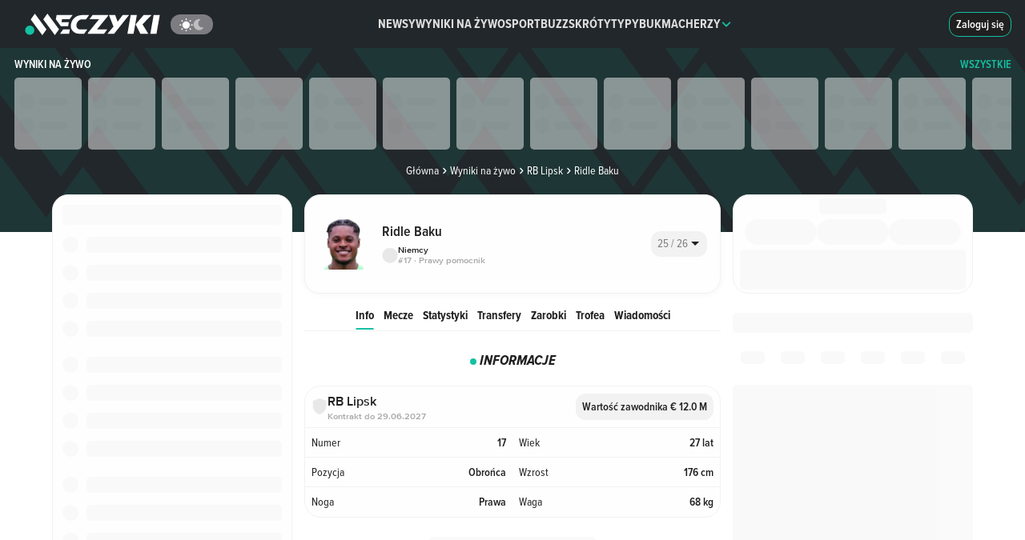

--- FILE ---
content_type: text/html;charset=utf-8
request_url: https://www.meczyki.pl/zawodnik/r-baku/414504
body_size: 59953
content:
<!DOCTYPE html><html  lang="pl"><head><meta charset="utf-8">
<meta name="viewport" content="width=device-width">
<title>Ridle Baku - wiek, waga, wzrost, pozycja, obecna drużyna - Meczyki.pl</title>
<link rel="preconnect" href="https://pliki.meczyki.pl/" crossorigin="">
<link rel="preconnect" href="https://cdn.privacy-mgmt.com">
<script data-hid="head">
var yieldlove_prevent_autostart = true;

window.yieldlove_cmd = window.yieldlove_cmd || [];

var googletag = googletag || {};
googletag.cmd = googletag.cmd || [];

googletag.cmd.push(function () {
  googletag.pubads().disableInitialLoad();
  googletag.enableServices();
});</script>
<script>
function initAdBidders(isMobile, variant) {
  console.log("[ad debug] initAdBidders");
  const loadJS = function (url, location, id) {
    if (document.getElementById(id)) {
      console.log("[ad debug] load skipped", id, url);
      return;
    }
    console.log("[ad debug] load", id, url);
    const scriptTag = document.createElement("script");
    scriptTag.id = id;
    scriptTag.src = url;
    scriptTag.async = "async";

    location.appendChild(scriptTag);
  };
  
  if(variant === 'B') {
    loadJS("https://lib.wtg-ads.com/publisher/meczyki.pl/lib.min.js", document.head, "wtg");
  }

  window.__tcfapi("getTCData", 2, (tcData, success) => {
    if (success && tcData && tcData.gdprApplies === true) {
      
      try {
        if(variant !== 'B') {
          // GPT
          loadJS("https://securepubads.g.doubleclick.net/tag/js/gpt.js", document.head, "gpt");
          // Yieldlove HB
          loadJS("https://cdn-a.yieldlove.com/v2/yieldlove.js?meczyki.pl", document.head, "yieldlove");
        }

        if (isMobile) {
          // Waytogrow (wtg) / ads4g
          loadJS("https://lib.ads4g.pl/publisher/meczyki.pl/8d554eb099f48cad585b.js", document.head, "ads4g");
        }
      } catch (ignore) {
        console.warn("exception occurred", ignore);
      }
    }
  });
};</script>
<script src="https://cdn-a.yieldlove.com/yieldlove_cmp.js" async="" onload="initAdBidders(false, 'A')" data-hid="yieldlove-cmp"></script>
<style data-hid="webankieta">#startquestion-container { display: none; }</style>
<style>*,:after,:before{box-sizing:border-box}html{font-family:sans-serif;line-height:1.15;-webkit-text-size-adjust:100%;-webkit-tap-highlight-color:rgba(32,32,32,0)}article,aside,figcaption,figure,footer,header,hgroup,main,nav,section{display:block}body{background-color:#fefefe;color:#212529;font-family:-apple-system,BlinkMacSystemFont,Segoe UI,Roboto,Helvetica Neue,Arial,Noto Sans,Liberation Sans,sans-serif,Apple Color Emoji,Segoe UI Emoji,Segoe UI Symbol,Noto Color Emoji;font-size:1rem;font-weight:400;line-height:1.5;margin:0;text-align:left}[tabindex="-1"]:focus:not(:focus-visible){outline:0!important}hr{box-sizing:content-box;height:0;overflow:visible}h1,h2,h3,h4,h5,h6{margin-bottom:.5rem;margin-top:0}p{margin-bottom:1rem;margin-top:0}abbr[data-original-title],abbr[title]{border-bottom:0;cursor:help;text-decoration:underline;-webkit-text-decoration:underline dotted;text-decoration:underline dotted;-webkit-text-decoration-skip-ink:none;text-decoration-skip-ink:none}address{font-style:normal;line-height:inherit}address,dl,ol,ul{margin-bottom:1rem}dl,ol,ul{margin-top:0}ol ol,ol ul,ul ol,ul ul{margin-bottom:0}dt{font-weight:700}dd{margin-bottom:.5rem;margin-left:0}blockquote{margin:0 0 1rem}b,strong{font-weight:bolder}small{font-size:80%}sub,sup{font-size:75%;line-height:0;position:relative;vertical-align:baseline}sub{bottom:-.25em}sup{top:-.5em}a{background-color:transparent;color:#13c1a3;text-decoration:none}a:hover{color:#0c7b68;text-decoration:underline}a:not([href]):not([class]),a:not([href]):not([class]):hover{color:inherit;text-decoration:none}code,kbd,pre,samp{font-family:SFMono-Regular,Menlo,Monaco,Consolas,Liberation Mono,Courier New,monospace;font-size:1em}pre{margin-bottom:1rem;margin-top:0;overflow:auto;-ms-overflow-style:scrollbar}figure{margin:0 0 1rem}img{border-style:none}img,svg{vertical-align:middle}svg{overflow:hidden}table{border-collapse:collapse}caption{caption-side:bottom;color:#6c757d;padding-bottom:.75rem;padding-top:.75rem;text-align:left}th{text-align:inherit;text-align:-webkit-match-parent}label{display:inline-block;margin-bottom:.5rem}button{border-radius:0}button:focus:not(:focus-visible){outline:0}button,input,optgroup,select,textarea{font-family:inherit;font-size:inherit;line-height:inherit;margin:0}button,input{overflow:visible}button,select{text-transform:none}[role=button]{cursor:pointer}select{word-wrap:normal}[type=button],[type=reset],[type=submit],button{-webkit-appearance:button}[type=button]:not(:disabled),[type=reset]:not(:disabled),[type=submit]:not(:disabled),button:not(:disabled){cursor:pointer}[type=button]::-moz-focus-inner,[type=reset]::-moz-focus-inner,[type=submit]::-moz-focus-inner,button::-moz-focus-inner{border-style:none;padding:0}input[type=checkbox],input[type=radio]{box-sizing:border-box;padding:0}textarea{overflow:auto;resize:vertical}fieldset{border:0;margin:0;min-width:0;padding:0}legend{color:inherit;display:block;font-size:1.5rem;line-height:inherit;margin-bottom:.5rem;max-width:100%;padding:0;white-space:normal;width:100%}progress{vertical-align:baseline}[type=number]::-webkit-inner-spin-button,[type=number]::-webkit-outer-spin-button{height:auto}[type=search]{-webkit-appearance:none;outline-offset:-2px}[type=search]::-webkit-search-decoration{-webkit-appearance:none}::-webkit-file-upload-button{-webkit-appearance:button;font:inherit}output{display:inline-block}summary{cursor:pointer;display:list-item}template{display:none}[hidden]{display:none!important}.h1,.h2,.h3,.h4,.h5,.h6,h1,h2,h3,h4,h5,h6{font-weight:500;line-height:1.2;margin-bottom:15px;margin-top:0}.h1,h1{font-size:2em}.h2,h2{font-size:1.5em}.h3,h3{font-size:1.3em}.h4,h4{font-size:1em}.h5,h5{font-size:.8em}.h6,h6{font-size:.7em}.container,.container-fluid,.container-xl{margin-left:auto;margin-right:auto;padding-left:7.5px;padding-right:7.5px;width:100%}@media(min-width:1200px){.container,.container-lg,.container-md,.container-sm,.container-xl{max-width:1260px}}.row{display:flex;flex-wrap:wrap;margin-left:-7.5px;margin-right:-7.5px}.no-gutters{margin-left:0;margin-right:0}.no-gutters>.col,.no-gutters>[class*=col-]{padding-left:0;padding-right:0}.col,.col-1,.col-10,.col-11,.col-12,.col-2,.col-3,.col-4,.col-5,.col-6,.col-7,.col-8,.col-9,.col-auto,.col-lg,.col-lg-1,.col-lg-10,.col-lg-11,.col-lg-12,.col-lg-2,.col-lg-3,.col-lg-4,.col-lg-5,.col-lg-6,.col-lg-7,.col-lg-8,.col-lg-9,.col-lg-auto,.col-md,.col-md-1,.col-md-10,.col-md-11,.col-md-12,.col-md-2,.col-md-3,.col-md-4,.col-md-5,.col-md-6,.col-md-7,.col-md-8,.col-md-9,.col-md-auto,.col-sm,.col-sm-1,.col-sm-10,.col-sm-11,.col-sm-12,.col-sm-2,.col-sm-3,.col-sm-4,.col-sm-5,.col-sm-6,.col-sm-7,.col-sm-8,.col-sm-9,.col-sm-auto,.col-xl,.col-xl-1,.col-xl-10,.col-xl-11,.col-xl-12,.col-xl-2,.col-xl-3,.col-xl-4,.col-xl-5,.col-xl-6,.col-xl-7,.col-xl-8,.col-xl-9,.col-xl-auto{padding-left:7.5px;padding-right:7.5px;position:relative;width:100%}.col{flex-basis:0;flex-grow:1;max-width:100%}.row-cols-1>*{flex:0 0 100%;max-width:100%}.row-cols-2>*{flex:0 0 50%;max-width:50%}.row-cols-3>*{flex:0 0 33.3333333333%;max-width:33.3333333333%}.row-cols-4>*{flex:0 0 25%;max-width:25%}.row-cols-5>*{flex:0 0 20%;max-width:20%}.row-cols-6>*{flex:0 0 16.6666666667%;max-width:16.6666666667%}.col-auto{flex:0 0 auto;max-width:100%;width:auto}.col-1{flex:0 0 8.33333333%;max-width:8.33333333%}.col-2{flex:0 0 16.66666667%;max-width:16.66666667%}.col-3{flex:0 0 25%;max-width:25%}.col-4{flex:0 0 33.33333333%;max-width:33.33333333%}.col-5{flex:0 0 41.66666667%;max-width:41.66666667%}.col-6{flex:0 0 50%;max-width:50%}.col-7{flex:0 0 58.33333333%;max-width:58.33333333%}.col-8{flex:0 0 66.66666667%;max-width:66.66666667%}.col-9{flex:0 0 75%;max-width:75%}.col-10{flex:0 0 83.33333333%;max-width:83.33333333%}.col-11{flex:0 0 91.66666667%;max-width:91.66666667%}.col-12{flex:0 0 100%;max-width:100%}.order-first{order:-1}.order-last{order:13}.order-0{order:0}.order-1{order:1}.order-2{order:2}.order-3{order:3}.order-4{order:4}.order-5{order:5}.order-6{order:6}.order-7{order:7}.order-8{order:8}.order-9{order:9}.order-10{order:10}.order-11{order:11}.order-12{order:12}.offset-1{margin-left:8.33333333%}.offset-2{margin-left:16.66666667%}.offset-3{margin-left:25%}.offset-4{margin-left:33.33333333%}.offset-5{margin-left:41.66666667%}.offset-6{margin-left:50%}.offset-7{margin-left:58.33333333%}.offset-8{margin-left:66.66666667%}.offset-9{margin-left:75%}.offset-10{margin-left:83.33333333%}.offset-11{margin-left:91.66666667%}@media(min-width:576px){.col-sm{flex-basis:0;flex-grow:1;max-width:100%}.row-cols-sm-1>*{flex:0 0 100%;max-width:100%}.row-cols-sm-2>*{flex:0 0 50%;max-width:50%}.row-cols-sm-3>*{flex:0 0 33.3333333333%;max-width:33.3333333333%}.row-cols-sm-4>*{flex:0 0 25%;max-width:25%}.row-cols-sm-5>*{flex:0 0 20%;max-width:20%}.row-cols-sm-6>*{flex:0 0 16.6666666667%;max-width:16.6666666667%}.col-sm-auto{flex:0 0 auto;max-width:100%;width:auto}.col-sm-1{flex:0 0 8.33333333%;max-width:8.33333333%}.col-sm-2{flex:0 0 16.66666667%;max-width:16.66666667%}.col-sm-3{flex:0 0 25%;max-width:25%}.col-sm-4{flex:0 0 33.33333333%;max-width:33.33333333%}.col-sm-5{flex:0 0 41.66666667%;max-width:41.66666667%}.col-sm-6{flex:0 0 50%;max-width:50%}.col-sm-7{flex:0 0 58.33333333%;max-width:58.33333333%}.col-sm-8{flex:0 0 66.66666667%;max-width:66.66666667%}.col-sm-9{flex:0 0 75%;max-width:75%}.col-sm-10{flex:0 0 83.33333333%;max-width:83.33333333%}.col-sm-11{flex:0 0 91.66666667%;max-width:91.66666667%}.col-sm-12{flex:0 0 100%;max-width:100%}.order-sm-first{order:-1}.order-sm-last{order:13}.order-sm-0{order:0}.order-sm-1{order:1}.order-sm-2{order:2}.order-sm-3{order:3}.order-sm-4{order:4}.order-sm-5{order:5}.order-sm-6{order:6}.order-sm-7{order:7}.order-sm-8{order:8}.order-sm-9{order:9}.order-sm-10{order:10}.order-sm-11{order:11}.order-sm-12{order:12}.offset-sm-0{margin-left:0}.offset-sm-1{margin-left:8.33333333%}.offset-sm-2{margin-left:16.66666667%}.offset-sm-3{margin-left:25%}.offset-sm-4{margin-left:33.33333333%}.offset-sm-5{margin-left:41.66666667%}.offset-sm-6{margin-left:50%}.offset-sm-7{margin-left:58.33333333%}.offset-sm-8{margin-left:66.66666667%}.offset-sm-9{margin-left:75%}.offset-sm-10{margin-left:83.33333333%}.offset-sm-11{margin-left:91.66666667%}}@media(min-width:768px){.col-md{flex-basis:0;flex-grow:1;max-width:100%}.row-cols-md-1>*{flex:0 0 100%;max-width:100%}.row-cols-md-2>*{flex:0 0 50%;max-width:50%}.row-cols-md-3>*{flex:0 0 33.3333333333%;max-width:33.3333333333%}.row-cols-md-4>*{flex:0 0 25%;max-width:25%}.row-cols-md-5>*{flex:0 0 20%;max-width:20%}.row-cols-md-6>*{flex:0 0 16.6666666667%;max-width:16.6666666667%}.col-md-auto{flex:0 0 auto;max-width:100%;width:auto}.col-md-1{flex:0 0 8.33333333%;max-width:8.33333333%}.col-md-2{flex:0 0 16.66666667%;max-width:16.66666667%}.col-md-3{flex:0 0 25%;max-width:25%}.col-md-4{flex:0 0 33.33333333%;max-width:33.33333333%}.col-md-5{flex:0 0 41.66666667%;max-width:41.66666667%}.col-md-6{flex:0 0 50%;max-width:50%}.col-md-7{flex:0 0 58.33333333%;max-width:58.33333333%}.col-md-8{flex:0 0 66.66666667%;max-width:66.66666667%}.col-md-9{flex:0 0 75%;max-width:75%}.col-md-10{flex:0 0 83.33333333%;max-width:83.33333333%}.col-md-11{flex:0 0 91.66666667%;max-width:91.66666667%}.col-md-12{flex:0 0 100%;max-width:100%}.order-md-first{order:-1}.order-md-last{order:13}.order-md-0{order:0}.order-md-1{order:1}.order-md-2{order:2}.order-md-3{order:3}.order-md-4{order:4}.order-md-5{order:5}.order-md-6{order:6}.order-md-7{order:7}.order-md-8{order:8}.order-md-9{order:9}.order-md-10{order:10}.order-md-11{order:11}.order-md-12{order:12}.offset-md-0{margin-left:0}.offset-md-1{margin-left:8.33333333%}.offset-md-2{margin-left:16.66666667%}.offset-md-3{margin-left:25%}.offset-md-4{margin-left:33.33333333%}.offset-md-5{margin-left:41.66666667%}.offset-md-6{margin-left:50%}.offset-md-7{margin-left:58.33333333%}.offset-md-8{margin-left:66.66666667%}.offset-md-9{margin-left:75%}.offset-md-10{margin-left:83.33333333%}.offset-md-11{margin-left:91.66666667%}}@media(min-width:992px){.col-lg{flex-basis:0;flex-grow:1;max-width:100%}.row-cols-lg-1>*{flex:0 0 100%;max-width:100%}.row-cols-lg-2>*{flex:0 0 50%;max-width:50%}.row-cols-lg-3>*{flex:0 0 33.3333333333%;max-width:33.3333333333%}.row-cols-lg-4>*{flex:0 0 25%;max-width:25%}.row-cols-lg-5>*{flex:0 0 20%;max-width:20%}.row-cols-lg-6>*{flex:0 0 16.6666666667%;max-width:16.6666666667%}.col-lg-auto{flex:0 0 auto;max-width:100%;width:auto}.col-lg-1{flex:0 0 8.33333333%;max-width:8.33333333%}.col-lg-2{flex:0 0 16.66666667%;max-width:16.66666667%}.col-lg-3{flex:0 0 25%;max-width:25%}.col-lg-4{flex:0 0 33.33333333%;max-width:33.33333333%}.col-lg-5{flex:0 0 41.66666667%;max-width:41.66666667%}.col-lg-6{flex:0 0 50%;max-width:50%}.col-lg-7{flex:0 0 58.33333333%;max-width:58.33333333%}.col-lg-8{flex:0 0 66.66666667%;max-width:66.66666667%}.col-lg-9{flex:0 0 75%;max-width:75%}.col-lg-10{flex:0 0 83.33333333%;max-width:83.33333333%}.col-lg-11{flex:0 0 91.66666667%;max-width:91.66666667%}.col-lg-12{flex:0 0 100%;max-width:100%}.order-lg-first{order:-1}.order-lg-last{order:13}.order-lg-0{order:0}.order-lg-1{order:1}.order-lg-2{order:2}.order-lg-3{order:3}.order-lg-4{order:4}.order-lg-5{order:5}.order-lg-6{order:6}.order-lg-7{order:7}.order-lg-8{order:8}.order-lg-9{order:9}.order-lg-10{order:10}.order-lg-11{order:11}.order-lg-12{order:12}.offset-lg-0{margin-left:0}.offset-lg-1{margin-left:8.33333333%}.offset-lg-2{margin-left:16.66666667%}.offset-lg-3{margin-left:25%}.offset-lg-4{margin-left:33.33333333%}.offset-lg-5{margin-left:41.66666667%}.offset-lg-6{margin-left:50%}.offset-lg-7{margin-left:58.33333333%}.offset-lg-8{margin-left:66.66666667%}.offset-lg-9{margin-left:75%}.offset-lg-10{margin-left:83.33333333%}.offset-lg-11{margin-left:91.66666667%}}@media(min-width:1200px){.col-xl{flex-basis:0;flex-grow:1;max-width:100%}.row-cols-xl-1>*{flex:0 0 100%;max-width:100%}.row-cols-xl-2>*{flex:0 0 50%;max-width:50%}.row-cols-xl-3>*{flex:0 0 33.3333333333%;max-width:33.3333333333%}.row-cols-xl-4>*{flex:0 0 25%;max-width:25%}.row-cols-xl-5>*{flex:0 0 20%;max-width:20%}.row-cols-xl-6>*{flex:0 0 16.6666666667%;max-width:16.6666666667%}.col-xl-auto{flex:0 0 auto;max-width:100%;width:auto}.col-xl-1{flex:0 0 8.33333333%;max-width:8.33333333%}.col-xl-2{flex:0 0 16.66666667%;max-width:16.66666667%}.col-xl-3{flex:0 0 25%;max-width:25%}.col-xl-4{flex:0 0 33.33333333%;max-width:33.33333333%}.col-xl-5{flex:0 0 41.66666667%;max-width:41.66666667%}.col-xl-6{flex:0 0 50%;max-width:50%}.col-xl-7{flex:0 0 58.33333333%;max-width:58.33333333%}.col-xl-8{flex:0 0 66.66666667%;max-width:66.66666667%}.col-xl-9{flex:0 0 75%;max-width:75%}.col-xl-10{flex:0 0 83.33333333%;max-width:83.33333333%}.col-xl-11{flex:0 0 91.66666667%;max-width:91.66666667%}.col-xl-12{flex:0 0 100%;max-width:100%}.order-xl-first{order:-1}.order-xl-last{order:13}.order-xl-0{order:0}.order-xl-1{order:1}.order-xl-2{order:2}.order-xl-3{order:3}.order-xl-4{order:4}.order-xl-5{order:5}.order-xl-6{order:6}.order-xl-7{order:7}.order-xl-8{order:8}.order-xl-9{order:9}.order-xl-10{order:10}.order-xl-11{order:11}.order-xl-12{order:12}.offset-xl-0{margin-left:0}.offset-xl-1{margin-left:8.33333333%}.offset-xl-2{margin-left:16.66666667%}.offset-xl-3{margin-left:25%}.offset-xl-4{margin-left:33.33333333%}.offset-xl-5{margin-left:41.66666667%}.offset-xl-6{margin-left:50%}.offset-xl-7{margin-left:58.33333333%}.offset-xl-8{margin-left:66.66666667%}.offset-xl-9{margin-left:75%}.offset-xl-10{margin-left:83.33333333%}.offset-xl-11{margin-left:91.66666667%}}.embed-responsive{display:block;overflow:hidden;padding:0;position:relative;width:100%}.embed-responsive:before{content:"";display:block}.embed-responsive .embed-responsive-item,.embed-responsive embed,.embed-responsive iframe,.embed-responsive object,.embed-responsive video{border:0;bottom:0;height:100%;left:0;position:absolute;top:0;width:100%}.embed-responsive-21by9:before{padding-top:42.85714286%}.embed-responsive-16by9:before{padding-top:56.25%}.embed-responsive-4by3:before{padding-top:75%}.embed-responsive-1by1:before{padding-top:100%}.d-none{display:none!important}.d-inline{display:inline!important}.d-inline-block{display:inline-block!important}.d-block{display:block!important}.d-table{display:table!important}.d-table-row{display:table-row!important}.d-table-cell{display:table-cell!important}.d-flex{display:flex!important}.d-inline-flex{display:inline-flex!important}@media(min-width:576px){.d-sm-none{display:none!important}.d-sm-inline{display:inline!important}.d-sm-inline-block{display:inline-block!important}.d-sm-block{display:block!important}.d-sm-table{display:table!important}.d-sm-table-row{display:table-row!important}.d-sm-table-cell{display:table-cell!important}.d-sm-flex{display:flex!important}.d-sm-inline-flex{display:inline-flex!important}}@media(min-width:768px){.d-md-none{display:none!important}.d-md-inline{display:inline!important}.d-md-inline-block{display:inline-block!important}.d-md-block{display:block!important}.d-md-table{display:table!important}.d-md-table-row{display:table-row!important}.d-md-table-cell{display:table-cell!important}.d-md-flex{display:flex!important}.d-md-inline-flex{display:inline-flex!important}}@media(min-width:992px){.d-lg-none{display:none!important}.d-lg-inline{display:inline!important}.d-lg-inline-block{display:inline-block!important}.d-lg-block{display:block!important}.d-lg-table{display:table!important}.d-lg-table-row{display:table-row!important}.d-lg-table-cell{display:table-cell!important}.d-lg-flex{display:flex!important}.d-lg-inline-flex{display:inline-flex!important}}@media(min-width:1200px){.d-xl-none{display:none!important}.d-xl-inline{display:inline!important}.d-xl-inline-block{display:inline-block!important}.d-xl-block{display:block!important}.d-xl-table{display:table!important}.d-xl-table-row{display:table-row!important}.d-xl-table-cell{display:table-cell!important}.d-xl-flex{display:flex!important}.d-xl-inline-flex{display:inline-flex!important}}@media print{.d-print-none{display:none!important}.d-print-inline{display:inline!important}.d-print-inline-block{display:inline-block!important}.d-print-block{display:block!important}.d-print-table{display:table!important}.d-print-table-row{display:table-row!important}.d-print-table-cell{display:table-cell!important}.d-print-flex{display:flex!important}.d-print-inline-flex{display:inline-flex!important}}</style>
<style>@charset "UTF-8";@font-face{font-display:swap;font-family:ProximaNova;font-style:normal;font-weight:400;src:url(https://pliki.meczyki.pl/_nuxt/_nuxt/ProximaNova-Regular.CRTrkkpF.eot);src:url(https://pliki.meczyki.pl/_nuxt/_nuxt/ProximaNova-Regular.CRTrkkpF.eot) format("embedded-opentype"),url(https://pliki.meczyki.pl/_nuxt/_nuxt/ProximaNova-Regular.CgJ9IQq1.woff2) format("woff2"),url(https://pliki.meczyki.pl/_nuxt/_nuxt/ProximaNova-Regular.NXW-olUN.woff) format("woff"),url(https://pliki.meczyki.pl/_nuxt/_nuxt/ProximaNova-Regular.BCPk8WKD.ttf) format("truetype")}@font-face{ascent-override:101%;descent-override:21%;font-family:ProximaNovaRegular-Fallback;line-gap-override:normal;size-adjust:98%;src:local(Arial)}@font-face{font-display:swap;font-family:ProximaNova;font-style:normal;font-weight:600;src:url(https://pliki.meczyki.pl/_nuxt/_nuxt/ProximaNova-Semibold.CUZEe6R0.eot);src:url(https://pliki.meczyki.pl/_nuxt/_nuxt/ProximaNova-Semibold.CUZEe6R0.eot) format("embedded-opentype"),url(https://pliki.meczyki.pl/_nuxt/_nuxt/ProximaNova-Semibold.CAJmd6BD.woff2) format("woff2"),url(https://pliki.meczyki.pl/_nuxt/_nuxt/ProximaNova-Semibold.-hP3dpe-.woff) format("woff"),url(https://pliki.meczyki.pl/_nuxt/_nuxt/ProximaNova-Semibold.CDqrfLUc.ttf) format("truetype")}@font-face{ascent-override:104%;descent-override:16%;font-family:ProximaNovaSemiBold-Fallback;line-gap-override:2%;size-adjust:99%;src:local(Trebuchet MS)}@font-face{font-display:swap;font-family:ProximaNova;font-style:normal;font-weight:700;src:url(https://pliki.meczyki.pl/_nuxt/_nuxt/ProximaNova-Bold.b7L4YBTz.eot);src:url(https://pliki.meczyki.pl/_nuxt/_nuxt/ProximaNova-Bold.b7L4YBTz.eot) format("embedded-opentype"),url(https://pliki.meczyki.pl/_nuxt/_nuxt/ProximaNova-Bold.ByssQzps.woff2) format("woff2"),url(https://pliki.meczyki.pl/_nuxt/_nuxt/ProximaNova-Bold.Bwbnc1wh.woff) format("woff"),url(https://pliki.meczyki.pl/_nuxt/_nuxt/ProximaNova-Bold.DUX0NDQ-.ttf) format("truetype")}@font-face{ascent-override:94%;descent-override:8%;font-family:ProximaNovaBold-Fallback;line-gap-override:54%;size-adjust:82%;src:local(Arial Black)}@font-face{font-display:swap;font-family:ProximaNova;font-style:normal;font-weight:800;src:url(https://pliki.meczyki.pl/_nuxt/_nuxt/ProximaNova-XBold.K2eQPLDF.eot);src:url(https://pliki.meczyki.pl/_nuxt/_nuxt/ProximaNova-XBold.K2eQPLDF.eot) format("embedded-opentype"),url(https://pliki.meczyki.pl/_nuxt/_nuxt/ProximaNova-XBold.DtSJ0EoS.woff) format("woff"),url(https://pliki.meczyki.pl/_nuxt/_nuxt/ProximaNova-XBold.BPkzbk5q.ttf) format("truetype"),url(https://pliki.meczyki.pl/_nuxt/_nuxt/ProximaNova-XBold.Dtf7U_30.svg) format("svg")}@font-face{ascent-override:105%;descent-override:39%;font-family:ProximaNovaXBold-Fallback;line-gap-override:normal;size-adjust:84%;src:local(Arial Black)}@font-face{font-display:swap;font-family:ProximaNovaCondensed;font-style:normal;font-weight:400;src:url(https://pliki.meczyki.pl/_nuxt/_nuxt/ProximaNovaCondensed-Regular.j3-HXfFd.eot);src:url(https://pliki.meczyki.pl/_nuxt/_nuxt/ProximaNovaCondensed-Regular.j3-HXfFd.eot) format("eot"),url(https://pliki.meczyki.pl/_nuxt/_nuxt/ProximaNovaCondensed-Regular.Dlmk_kxS.woff2) format("woff2"),url(https://pliki.meczyki.pl/_nuxt/_nuxt/ProximaNovaCondensed-Regular.Dc2AvK2W.woff) format("woff"),url(https://pliki.meczyki.pl/_nuxt/_nuxt/ProximaNovaCondensed-Regular.Ckn1R04W.ttf) format("truetype")}@font-face{ascent-override:128%;descent-override:41%;font-family:ProximaNovaCondensedRegular-Fallback;line-gap-override:normal;size-adjust:83%;src:local(Tahoma)}@font-face{font-display:swap;font-family:ProximaNovaCondensed;font-style:normal;font-weight:600;src:url(https://pliki.meczyki.pl/_nuxt/_nuxt/ProximaNovaCondensed-Semibold.DIMmpk1N.woff2) format("woff2"),url(https://pliki.meczyki.pl/_nuxt/_nuxt/ProximaNovaCondensed-Semibold.B44DhnLX.woff) format("woff")}@font-face{ascent-override:123%;descent-override:40%;font-family:ProximaNovaCondensedSemiBold-Fallback;line-gap-override:normal;size-adjust:75%;src:local(Verdana)}@font-face{font-display:swap;font-family:ProximaNovaCondensed;font-style:normal;font-weight:700;src:url(https://pliki.meczyki.pl/_nuxt/_nuxt/ProximaNovaCondensed-Bold.BvsqFFxe.eot);src:url(https://pliki.meczyki.pl/_nuxt/_nuxt/ProximaNovaCondensed-Bold.BvsqFFxe.eot) format("eot"),url(https://pliki.meczyki.pl/_nuxt/_nuxt/ProximaNovaCondensed-Bold.CeSvyB41.woff2) format("woff2"),url(https://pliki.meczyki.pl/_nuxt/_nuxt/ProximaNovaCondensed-Bold.PPSiRT4L.woff) format("woff"),url(https://pliki.meczyki.pl/_nuxt/_nuxt/ProximaNovaCondensed-Bold.B5FiXrrd.ttf) format("truetype")}@font-face{ascent-override:119%;descent-override:49%;font-family:ProximaNovaCondensedBold-Fallback;line-gap-override:normal;size-adjust:87%;src:local(Arial)}@font-face{font-display:swap;font-family:ProximaNovaCondensed;font-style:italic;font-weight:700;src:url(https://pliki.meczyki.pl/_nuxt/_nuxt/ProximaNovaCondensed-BoldIt.F1502kEy.otf) format("opentype")}@font-face{ascent-override:normal;descent-override:normal;font-family:PNCondensedBoldIt-Fallback;line-gap-override:normal;size-adjust:86%;src:local(Arial)}@font-face{font-display:swap;font-family:ProximaNovaCondensed;font-style:normal;font-weight:800;src:url(https://pliki.meczyki.pl/_nuxt/_nuxt/ProximaNovaCondensed-XBold.DTSfMuW6.eot);src:url(https://pliki.meczyki.pl/_nuxt/_nuxt/ProximaNovaCondensed-XBold.DTSfMuW6.eot) format("eot"),url(https://pliki.meczyki.pl/_nuxt/_nuxt/ProximaNovaCondensed-XBold.CUIhc8d_.woff2) format("woff2"),url(https://pliki.meczyki.pl/_nuxt/_nuxt/ProximaNovaCondensed-XBold.DPtSUQiI.woff) format("woff"),url(https://pliki.meczyki.pl/_nuxt/_nuxt/ProximaNovaCondensed-XBold.rwnJp5MB.ttf) format("truetype")}@font-face{ascent-override:130%;descent-override:36%;font-family:PNCondensedXBold-Fallback;line-gap-override:26%;size-adjust:72%;src:local("Arial Black")}@font-face{font-display:swap;font-family:ProximaNovaCondensed;font-style:italic;font-weight:800;src:url(https://pliki.meczyki.pl/_nuxt/_nuxt/ProximaNovaCondensed-XBoldIt.DFpJ3VLf.eot);src:url(https://pliki.meczyki.pl/_nuxt/_nuxt/ProximaNovaCondensed-XBoldIt.DFpJ3VLf.eot) format("eot"),url(https://pliki.meczyki.pl/_nuxt/_nuxt/ProximaNovaCondensed-XBoldIt.CrXS_q1L.woff2) format("woff2"),url(https://pliki.meczyki.pl/_nuxt/_nuxt/ProximaNovaCondensed-XBoldIt.xLPicpcB.woff) format("woff"),url(https://pliki.meczyki.pl/_nuxt/_nuxt/ProximaNovaCondensed-XBoldIt.CanZIfIg.ttf) format("truetype")}@font-face{font-display:swap;font-family:AlarmClock;font-weight:400;src:url(https://pliki.meczyki.pl/_nuxt/_nuxt/alarm-clock.Chdz0QUV.ttf) format("truetype")}@font-face{font-display:swap;font-family:Rajdhani;font-weight:700;src:url(https://pliki.meczyki.pl/_nuxt/_nuxt/Rajdhani-Bold.DpQCrXtY.ttf) format("truetype")}.c-ico{background-repeat:no-repeat;display:block;position:relative}.c-ico-16{background-size:16px 16px;height:16px;width:16px}.c-ico-13{background-size:13px 13px;height:13px;width:13px}.c-ico-inline{display:inline-block;vertical-align:middle}.c-ico-top-4{margin-top:4px}.c-ico-goal{background-image:url("data:image/svg+xml;charset=utf-8,%3Csvg xmlns='http://www.w3.org/2000/svg' width='49.049' height='49.049' viewBox='0 0 49.049 49.049'%3E%3Cpath fill='%23565f64' fill-rule='evenodd' d='M44.811 10.757A24.58 24.58 0 0 0 30.418.751a23.9 23.9 0 0 0-13.452.459A24.58 24.58 0 0 0 3.393 12.148a24.3 24.3 0 0 0-3.2 9.405 26 26 0 0 0-.2 2.972 24.51 24.51 0 0 0 34.83 22.225 24.5 24.5 0 0 0 14.219-22.225c0-.429-.043-.858-.07-1.288a24.47 24.47 0 0 0-4.161-12.48m-2.4 12.589-4.626 8.022 3.047 5.285a20.46 20.46 0 0 1-7.931 6.406l-2.334-4.02h-9.254l-2.845 4.924a20.5 20.5 0 0 1-10.767-7.985l3.557-6.156L6.633 21.8H4.37a20.25 20.25 0 0 1 3.271-8.64h6.488l4.625-8.015-.058-.111a19.9 19.9 0 0 1 10.11-.392l-.29.5 4.631 8.015h8.243a20.3 20.3 0 0 1 3.421 10.188zm-27.148.912 4.627 8.024h9.264l4.625-8.024-4.625-8.015H19.89Z' data-name='Path 169'/%3E%3C/svg%3E");filter:var(--goalIconBrightness)}.c-ico-own-goal{background-image:url("data:image/svg+xml;charset=utf-8,%3Csvg xmlns='http://www.w3.org/2000/svg' viewBox='0 0 55 55'%3E%3Ccircle cx='27.5' cy='27.5' r='27.5' style='fill:%23fff'/%3E%3Cpath d='M47.79 13.73a24.57 24.57 0 0 0-14.4-10 23.87 23.87 0 0 0-13.45.46A24.5 24.5 0 1 0 52 27.5c0-.43-.05-.86-.07-1.29a24.45 24.45 0 0 0-4.14-12.48m-2.4 12.59-4.63 8 3.05 5.29A20.44 20.44 0 0 1 35.88 46l-2.34-4h-9.25l-2.85 4.93a20.46 20.46 0 0 1-10.76-8l3.55-6.15-4.62-8H7.35a20.24 20.24 0 0 1 3.27-8.64h6.48l4.63-8-.06-.14a19.8 19.8 0 0 1 10.11-.39l-.29.5 4.63 8h8.25a20.4 20.4 0 0 1 3.42 10.19Z' data-name='Path 169' style='fill:%23565f64;fill-rule:evenodd'/%3E%3Cpath d='M30.19 32.5a2.07 2.07 0 0 0-.79-1.73 9.7 9.7 0 0 0-2.76-1.28 27 27 0 0 1-3.22-1.28q-4.08-2-4.08-5.5a5 5 0 0 1 1-3.08 6.54 6.54 0 0 1 2.88-2.07 11.1 11.1 0 0 1 4.17-.75 9.75 9.75 0 0 1 4.06.81 6.5 6.5 0 0 1 2.79 2.3 6 6 0 0 1 1 3.41h-5a2.54 2.54 0 0 0-.78-2 3.1 3.1 0 0 0-2.13-.71 3.44 3.44 0 0 0-2.14.6 1.76 1.76 0 0 0 .08 3 10.7 10.7 0 0 0 3 1.35 18.7 18.7 0 0 1 3.57 1.51 6 6 0 0 1 3.4 5.4 5.11 5.11 0 0 1-2.07 4.32 9.2 9.2 0 0 1-5.69 1.57 11.3 11.3 0 0 1-4.62-.91 7 7 0 0 1-3.11-2.51 6.5 6.5 0 0 1-1.05-3.66h5.08a3.2 3.2 0 0 0 .87 2.48 4.12 4.12 0 0 0 2.83.8 3.27 3.27 0 0 0 2-.54 1.8 1.8 0 0 0 .71-1.53' style='fill:%23d30602'/%3E%3C/svg%3E")}.c-ico-mps{background-image:url("data:image/svg+xml;charset=utf-8,%3Csvg xmlns='http://www.w3.org/2000/svg' width='60.796' height='60.796' viewBox='0 0 60.796 60.796'%3E%3Cg data-name='Group 187'%3E%3Cg data-name='Group 185'%3E%3Cpath fill='%2313c1a3' d='m20.578 25.977-4.364 4.4-3.816-4.014 9.077-8.962h5.807v25.991h-6.7Z' data-name='Path 281'/%3E%3C/g%3E%3Cg data-name='Group 186'%3E%3Cpath fill='%2313c1a3' d='m37.996 25.977-4.366 4.4-3.816-4.014 9.077-8.962h5.807v25.991h-6.7Z' data-name='Path 282'/%3E%3C/g%3E%3C/g%3E%3Cg data-name='Group 188'%3E%3Cpath fill='%2313c1a3' d='M30.397 60.796a30.4 30.4 0 1 1 30.4-30.4 30.43 30.43 0 0 1-30.4 30.4m0-55.546a25.149 25.149 0 1 0 25.151 25.149 25.18 25.18 0 0 0-25.151-25.15Z' data-name='Path 283'/%3E%3C/g%3E%3C/svg%3E")}.c-ico-y2c{background-image:url("data:image/svg+xml;charset=utf-8,%3Csvg xmlns='http://www.w3.org/2000/svg' width='59.48' height='75.197' viewBox='0 0 59.48 75.197'%3E%3Cpath fill='%23ffd95a' d='M0 0h41.849v55.799H0z' data-name='Rectangle 368'/%3E%3Cpath fill='%23d30602' d='M17.63 19.398h41.849v55.799H17.63z' data-name='Rectangle 367'/%3E%3C/svg%3E")}.c-ico-pm{background-image:url("data:image/svg+xml;charset=utf-8,%3Csvg xmlns='http://www.w3.org/2000/svg' width='59.955' height='59.955' viewBox='0 0 59.955 59.955'%3E%3Cg data-name='Group 191'%3E%3Cg data-name='Group 189'%3E%3Cpath fill='%23d30602' d='m20.293 25.62-4.306 4.342-3.764-3.959 8.951-8.838h5.727v25.627h-6.609Z' data-name='Path 284'/%3E%3C/g%3E%3Cg data-name='Group 190'%3E%3Cpath fill='%23d30602' d='m37.469 25.62-4.3 4.342-3.765-3.959 8.951-8.838h5.726v25.627h-6.608Z' data-name='Path 285'/%3E%3C/g%3E%3C/g%3E%3Cg data-name='Group 192'%3E%3Cpath fill='%23d30602' d='M29.977 59.956a29.977 29.977 0 1 1 29.978-29.978 30.01 30.01 0 0 1-29.978 29.978m0-54.778a24.8 24.8 0 1 0 24.8 24.8 24.83 24.83 0 0 0-24.8-24.801Z' data-name='Path 286'/%3E%3C/g%3E%3Cg data-name='Group 193'%3E%3Cpath fill='%23d30602' d='m8.24 11.81 3.297-3.297 37.912 37.913-3.297 3.296z' data-name='Rectangle 369'/%3E%3C/g%3E%3C/svg%3E")}.c-ico-ps{background-image:url("data:image/svg+xml;charset=utf-8,%3Csvg xmlns='http://www.w3.org/2000/svg' width='38.837' height='54.334' viewBox='0 0 38.837 54.334'%3E%3Cpath fill='%23565f64' d='M37.07 27.472a6.029 6.029 0 0 0-8.526-8.526l-.618.617V5.887a4.743 4.743 0 0 0-7.324-3.98 4.742 4.742 0 0 0-7.6 0 4.744 4.744 0 0 0-7.321 3.98v1.9a4.4 4.4 0 0 0-5.679 4.206v40.784a1.557 1.557 0 0 0 1.557 1.557h22.422a4.68 4.68 0 0 0 4.513-3.462 2 2 0 0 0 .037-.178l.161-1.1 2.741-.914a.93.93 0 0 0 .625-.728l1.077-6.261a.934.934 0 0 0-.625-1.045l-2.562-.854a1.55 1.55 0 0 0-.3-.529 1.57 1.57 0 0 0-1.187-.534h-.535v-2.113Zm-7.232 14.253 1.318.439-.845 4.92-1.318.439Zm-4.283 7.782-.092.632a1.56 1.56 0 0 1-1.482 1.08H3.115v-1.738a.5.5 0 0 1 0-.127 2 2 0 0 1 0-.244v-7.063l1.691-.014h.02l21.555-.173h.288l-.98 6.714m-.422-13.7a1.56 1.56 0 0 0-.457 1.1v2.783l-16.7.135-5 .04V11.988a1.282 1.282 0 0 1 2.564 0v6.232a1.558 1.558 0 1 0 3.115 0V5.887a1.632 1.632 0 1 1 3.263 0V18.22a1.558 1.558 0 0 0 3.115 0V4.746a1.632 1.632 0 0 1 3.263 0V18.22a1.558 1.558 0 0 0 3.115 0V5.887a1.631 1.631 0 1 1 3.262 0v16.792l-3.412 3.413a1.557 1.557 0 0 0 2.2 2.2l7.145-7.146a2.914 2.914 0 1 1 4.121 4.121Z'/%3E%3C/svg%3E")}.c-ico-rc{background-image:url("data:image/svg+xml;charset=utf-8,%3Csvg xmlns='http://www.w3.org/2000/svg' width='42' height='55' viewBox='0 0 42 55'%3E%3Cpath fill='%23d30602' d='M0 0h42v55H0z'/%3E%3C/svg%3E")}.c-ico-rev_g,.c-ico-var{background-image:url("data:image/svg+xml;charset=utf-8,%3Csvg xmlns='http://www.w3.org/2000/svg' width='24' height='24' fill='none' viewBox='0 0 24 24'%3E%3Cg clip-path='url(%23a)'%3E%3Cpath fill='%23202020' d='M2.23 17.177 0 6.193h2.345l1.476 8.454 1.476-8.454h2.18l-2.23 10.984zM13.2 17.193l-.377-1.996H10.25l-.378 1.996h-2.18l2.377-11h3.1l2.378 11zm-2.59-3.881h1.853l-.935-4.919zM16.932 17.193v-11h3.395c2.295 0 3.394.896 3.394 2.797v.425c0 1.162-.475 1.885-1.492 2.262v.048c1.05.267 1.509 1.084 1.509 2.655v1.289c0 .613.032 1.053.262 1.524h-2.345c-.131-.299-.197-.456-.197-1.54v-1.43c0-1.053-.377-1.43-1.443-1.43h-.787v4.4zm2.296-6.317h.836c.951 0 1.361-.377 1.361-1.226v-.424c0-.77-.344-1.116-1.115-1.116h-1.082z'/%3E%3Cpath fill='%23000' fill-rule='evenodd' d='M24 4.193H0v-1h24zM24 20.193H0v-1h24z' clip-rule='evenodd'/%3E%3C/g%3E%3Cdefs%3E%3CclipPath id='a'%3E%3Cpath fill='%23fff' d='M0 0h24v24H0z'/%3E%3C/clipPath%3E%3C/defs%3E%3C/svg%3E")}.c-ico-yc{background-image:url("data:image/svg+xml;charset=utf-8,%3Csvg xmlns='http://www.w3.org/2000/svg' width='42' height='55' viewBox='0 0 42 55'%3E%3Cpath fill='%23ffd95a' d='M0 0h42v55H0z'/%3E%3C/svg%3E")}.c-ico-so{background-image:url("data:image/svg+xml;charset=utf-8,%3Csvg xmlns='http://www.w3.org/2000/svg' width='34.304' height='56.259' viewBox='0 0 34.304 56.259'%3E%3Cpath fill='%23d30602' d='M28.432.004H21.29A11.9 11.9 0 0 0 9.365 11.928v19.74l-4.784-.943a3.765 3.765 0 0 0-3.975 1.684A3.73 3.73 0 0 0 0 34.431a4.03 4.03 0 0 0 .741 2.291l13.34 17.987a3.59 3.59 0 0 0 3.032 1.55 3.86 3.86 0 0 0 3.032-1.55l13.407-17.988a3.818 3.818 0 0 0-3.84-6l-4.784.943V12.333a4.95 4.95 0 0 1 1.684-3.774l3.773-3.234a2.94 2.94 0 0 0 .876-3.369A2.83 2.83 0 0 0 28.432.004m-7.209 3.638h5.592l-2.56 2.223a8.5 8.5 0 0 0-2.964 6.468v21.559a1.9 1.9 0 0 0 .674 1.415 1.52 1.52 0 0 0 1.482.4l6.939-1.415c.067 0 .135-.067.2.067s0 .135 0 .2L17.248 52.554a.168.168 0 0 1-.269 0L3.638 34.565c0-.067-.067-.067 0-.2a.25.25 0 0 1 .2-.067l6.942 1.413a1.93 1.93 0 0 0 1.482-.4 1.9 1.9 0 0 0 .674-1.415V11.859a8.28 8.28 0 0 1 8.287-8.287Z'/%3E%3C/svg%3E")}.c-ico-si{background-image:url("data:image/svg+xml;charset=utf-8,%3Csvg xmlns='http://www.w3.org/2000/svg' width='34.304' height='56.259' viewBox='0 0 34.304 56.259'%3E%3Cpath fill='%2313c1a3' d='M5.872 56.255h7.142a11.9 11.9 0 0 0 11.925-11.924v-19.74l4.784.943a3.765 3.765 0 0 0 3.975-1.684 3.73 3.73 0 0 0 .606-2.022 4.03 4.03 0 0 0-.741-2.291L20.223 1.55A3.59 3.59 0 0 0 17.191 0a3.86 3.86 0 0 0-3.032 1.55L.752 19.538a3.818 3.818 0 0 0 3.84 6l4.784-.943v19.331A4.95 4.95 0 0 1 7.692 47.7l-3.773 3.234a2.94 2.94 0 0 0-.876 3.369 2.83 2.83 0 0 0 2.829 1.952m7.209-3.638H7.489l2.56-2.223a8.5 8.5 0 0 0 2.964-6.468V22.367a1.9 1.9 0 0 0-.674-1.415 1.52 1.52 0 0 0-1.482-.4l-6.939 1.415c-.067 0-.135.067-.2-.067s0-.135 0-.2L17.056 3.705a.168.168 0 0 1 .269 0l13.341 17.989c0 .067.067.067 0 .2a.25.25 0 0 1-.2.067l-6.942-1.413a1.93 1.93 0 0 0-1.482.4 1.9 1.9 0 0 0-.674 1.415V44.4a8.28 8.28 0 0 1-8.287 8.287Z'/%3E%3C/svg%3E")}.c-ico-siso{background-image:url("data:image/svg+xml;charset=utf-8,%3Csvg xmlns='http://www.w3.org/2000/svg' width='73.389' height='56.26' viewBox='0 0 73.389 56.26'%3E%3Cpath fill='%2313c1a3' d='M44.956 56.256h7.142a11.9 11.9 0 0 0 11.925-11.924v-19.74l4.784.943a3.765 3.765 0 0 0 3.975-1.684 3.73 3.73 0 0 0 .606-2.022 4.03 4.03 0 0 0-.741-2.291L59.307 1.551a3.59 3.59 0 0 0-3.032-1.55 3.86 3.86 0 0 0-3.032 1.55L39.836 19.539a3.818 3.818 0 0 0 3.84 6l4.784-.943v19.331a4.95 4.95 0 0 1-1.684 3.774l-3.773 3.234a2.94 2.94 0 0 0-.876 3.369 2.83 2.83 0 0 0 2.829 1.952m7.209-3.638h-5.592l2.56-2.223a8.5 8.5 0 0 0 2.964-6.468V22.368a1.9 1.9 0 0 0-.674-1.415 1.52 1.52 0 0 0-1.482-.4l-6.939 1.415c-.067 0-.135.067-.2-.067s0-.135 0-.2L56.14 3.706a.168.168 0 0 1 .269 0L69.75 21.695c0 .067.067.067 0 .2a.25.25 0 0 1-.2.067l-6.942-1.413a1.93 1.93 0 0 0-1.482.4 1.9 1.9 0 0 0-.674 1.415v22.037a8.28 8.28 0 0 1-8.287 8.287Z'/%3E%3Cpath fill='%23d30602' d='M28.432.005H21.29A11.9 11.9 0 0 0 9.365 11.929v19.74l-4.784-.943A3.765 3.765 0 0 0 .606 32.41 3.73 3.73 0 0 0 0 34.432a4.03 4.03 0 0 0 .741 2.291l13.34 17.987a3.59 3.59 0 0 0 3.032 1.55 3.86 3.86 0 0 0 3.032-1.55l13.407-17.988a3.818 3.818 0 0 0-3.84-6l-4.784.943V12.334a4.95 4.95 0 0 1 1.684-3.774l3.773-3.234a2.94 2.94 0 0 0 .876-3.369A2.83 2.83 0 0 0 28.432.005m-7.209 3.638h5.592l-2.56 2.223a8.5 8.5 0 0 0-2.964 6.468v21.559a1.9 1.9 0 0 0 .674 1.415 1.52 1.52 0 0 0 1.482.4l6.939-1.415c.067 0 .135-.067.2.067s0 .135 0 .2L17.248 52.555a.168.168 0 0 1-.269 0L3.638 34.566c0-.067-.067-.067 0-.2a.25.25 0 0 1 .2-.067l6.942 1.413a1.93 1.93 0 0 0 1.482-.4 1.9 1.9 0 0 0 .674-1.415V11.86a8.28 8.28 0 0 1 8.287-8.287Z' data-name='ico-change1.svg'/%3E%3C/svg%3E")}.c-ico-unknown{background-image:url("data:image/svg+xml;charset=utf-8,%3Csvg xmlns='http://www.w3.org/2000/svg' width='8' height='11.816' viewBox='0 0 8 11.816'%3E%3Cpath d='M22.3 11.95v.979a.587.587 0 0 1-.587.587h-1.5a.587.587 0 0 1-.587-.587v-.979a.587.587 0 0 1 .587-.587h1.5a.57.57 0 0 1 .587.587m1.908-9.3a4.4 4.4 0 0 0-3-.954 4.6 4.6 0 0 0-2.862.832 2.78 2.78 0 0 0-1.052 2.1.39.39 0 0 0 .367.4l1.712.037a.625.625 0 0 0 .612-.428 1.2 1.2 0 0 1 .315-.527 1.28 1.28 0 0 1 .893-.33 1.32 1.32 0 0 1 1.027.4 1.53 1.53 0 0 1 .355 1.076 2.13 2.13 0 0 1-.306 1.15 2.6 2.6 0 0 1-.844.832A6 6 0 0 0 20 8.525a2.5 2.5 0 0 0-.379 1.223.414.414 0 0 0 .416.453h1.871a.42.42 0 0 0 .416-.367 2.5 2.5 0 0 1 .159-.685 1.84 1.84 0 0 1 .7-.722A4.26 4.26 0 0 0 24.7 7.106a3.16 3.16 0 0 0 .6-1.835 3.33 3.33 0 0 0-1.094-2.617Z' style='fill:%23ff8000' transform='translate(-17.295 -1.7)'/%3E%3C/svg%3E")}.c-ico-in{background-image:url("data:image/svg+xml;charset=utf-8,%3Csvg xmlns='http://www.w3.org/2000/svg' width='8' height='8' viewBox='0 0 8 8'%3E%3Cpath d='M7.75 3H5V.25A.25.25 0 0 0 4.75 0h-1.5A.25.25 0 0 0 3 .25V3H.25a.25.25 0 0 0-.25.25v1.5A.25.25 0 0 0 .25 5H3v2.75a.25.25 0 0 0 .25.25h1.5A.25.25 0 0 0 5 7.75V5h2.75A.25.25 0 0 0 8 4.75v-1.5A.25.25 0 0 0 7.75 3' style='fill:%23d30602'/%3E%3C/svg%3E")}.c-squad-ico-yc{background-image:url("data:image/svg+xml;charset=utf-8,%3Csvg xmlns='http://www.w3.org/2000/svg' viewBox='0 0 47 60'%3E%3Cpath d='M2.5 2.5h42v55h-42z' style='fill:%23ffd95a'/%3E%3Cpath d='M44.5 2.5v55h-42v-55zM47 0H0v60h47z' data-name='ico-yellow-card.svg' style='fill:%23333a3a'/%3E%3C/svg%3E")}.c-squad-ico-2yc{background-image:url("data:image/svg+xml;charset=utf-8,%3Csvg xmlns='http://www.w3.org/2000/svg' id='ico-gol.svg' viewBox='0 0 62 78'%3E%3Cdefs%3E%3Cstyle%3E.cls-2{fill:%23333a3a}%3C/style%3E%3C/defs%3E%3Cg id='ico-druga-zolta-kartka.svg'%3E%3Cpath id='Rectangle_368' d='M1.25 1.25h41.86v56.02H1.25z' data-name='Rectangle 368' style='fill:%23ffd95a'/%3E%3Cpath d='M44.36 58.53H0V0h44.36ZM2.5 56h39.36V2.51H2.5Z' class='cls-2'/%3E%3Cpath id='Rectangle_367' d='M18.89 20.73h41.86v56.02H18.89z' data-name='Rectangle 367' style='fill:%23d30602'/%3E%3Cpath d='M62 78H17.64V19.47H62Zm-41.86-2.51H59.5V22H20.14Z' class='cls-2'/%3E%3C/g%3E%3C/svg%3E")}.c-squad-ico-rc{background-image:url("data:image/svg+xml;charset=utf-8,%3Csvg xmlns='http://www.w3.org/2000/svg' viewBox='0 0 47 60'%3E%3Cpath d='M2.5 2.5h42v55h-42z' style='fill:%23d30602'/%3E%3Cpath d='M44.5 2.5v55h-42v-55zM47 0H0v60h47z' data-name='ico-yellow-card.svg' style='fill:%23333a3a'/%3E%3C/svg%3E")}.c-squad-ico-sub{background-image:url(https://pliki.meczyki.pl/_nuxt/_nuxt/squad-sub-red.D62sUkbt.svg)}.c-squad-ico-penalty-miss{background-image:url("data:image/svg+xml;charset=utf-8,%3Csvg xmlns='http://www.w3.org/2000/svg' id='ico-gol.svg' viewBox='0 0 60.18 59.87'%3E%3Cdefs%3E%3Cstyle%3E.cls-2{fill:%23d30602}%3C/style%3E%3C/defs%3E%3Ccircle cx='30.09' cy='29.93' r='29.6' style='fill:%23fff'/%3E%3Cg id='ico-niestrzelony-karny.svg'%3E%3Cg id='Group_191' data-name='Group 191'%3E%3Cg id='Group_189' data-name='Group 189'%3E%3Cpath id='Path_284' d='m21.12 26-3.94 4-3.44-3.63 8.19-8.08h5.24V41.7h-6.05Z' class='cls-2' data-name='Path 284'/%3E%3C/g%3E%3Cg id='Group_190' data-name='Group 190'%3E%3Cpath id='Path_285' d='m36.84 26-3.93 4-3.45-3.63 8.19-8.08h5.24V41.7h-6Z' class='cls-2' data-name='Path 285'/%3E%3C/g%3E%3C/g%3E%3Cg id='Group_192' data-name='Group 192'%3E%3Cpath id='Path_286' d='M30 57.41A27.44 27.44 0 1 1 57.42 30 27.44 27.44 0 0 1 30 57.41m0-50.13A22.7 22.7 0 1 0 52.68 30 22.69 22.69 0 0 0 30 7.28' class='cls-2' data-name='Path 286'/%3E%3C/g%3E%3Cg id='Group_193' data-name='Group 193'%3E%3Cpath id='Rectangle_369' d='M26.82 4.65h4.27v49.07h-4.27z' class='cls-2' data-name='Rectangle 369' transform='rotate(-45 28.95 29.188)'/%3E%3C/g%3E%3C/g%3E%3C/svg%3E")}.c-squad-ico-goal{background-image:url("data:image/svg+xml;charset=utf-8,%3Csvg xmlns='http://www.w3.org/2000/svg' viewBox='0 0 55 55'%3E%3Ccircle cx='27.5' cy='27.5' r='27.5' style='fill:%23fff'/%3E%3Cpath d='M47.79 13.73a24.57 24.57 0 0 0-14.4-10 23.87 23.87 0 0 0-13.45.46A24.5 24.5 0 1 0 52 27.5c0-.43-.05-.86-.07-1.29a24.45 24.45 0 0 0-4.14-12.48m-2.4 12.59-4.63 8 3.05 5.29A20.44 20.44 0 0 1 35.88 46l-2.34-4h-9.25l-2.85 4.93a20.46 20.46 0 0 1-10.76-8l3.55-6.15-4.62-8H7.35a20.24 20.24 0 0 1 3.27-8.64h6.48l4.63-8-.06-.14a19.8 19.8 0 0 1 10.11-.39l-.29.5 4.63 8h8.25a20.4 20.4 0 0 1 3.42 10.19Zm-27.15.91 4.63 8h9.26l4.62-8-4.62-8h-9.26Z' data-name='Path 169' style='fill:%23252826;fill-rule:evenodd'/%3E%3C/svg%3E")}.c-squad-ico-own-goal{background-image:url("data:image/svg+xml;charset=utf-8,%3Csvg xmlns='http://www.w3.org/2000/svg' viewBox='0 0 55 55'%3E%3Ccircle cx='27.5' cy='27.5' r='27.5' style='fill:%23fff'/%3E%3Cpath d='M47.79 13.73a24.57 24.57 0 0 0-14.4-10 23.87 23.87 0 0 0-13.45.46A24.5 24.5 0 1 0 52 27.5c0-.43-.05-.86-.07-1.29a24.45 24.45 0 0 0-4.14-12.48m-2.4 12.59-4.63 8 3.05 5.29A20.44 20.44 0 0 1 35.88 46l-2.34-4h-9.25l-2.85 4.93a20.46 20.46 0 0 1-10.76-8l3.55-6.15-4.62-8H7.35a20.24 20.24 0 0 1 3.27-8.64h6.48l4.63-8-.06-.14a19.8 19.8 0 0 1 10.11-.39l-.29.5 4.63 8h8.25a20.4 20.4 0 0 1 3.42 10.19Z' data-name='Path 169' style='fill:%23565f64;fill-rule:evenodd'/%3E%3Cpath d='M30.19 32.5a2.07 2.07 0 0 0-.79-1.73 9.7 9.7 0 0 0-2.76-1.28 27 27 0 0 1-3.22-1.28q-4.08-2-4.08-5.5a5 5 0 0 1 1-3.08 6.54 6.54 0 0 1 2.88-2.07 11.1 11.1 0 0 1 4.17-.75 9.75 9.75 0 0 1 4.06.81 6.5 6.5 0 0 1 2.79 2.3 6 6 0 0 1 1 3.41h-5a2.54 2.54 0 0 0-.78-2 3.1 3.1 0 0 0-2.13-.71 3.44 3.44 0 0 0-2.14.6 1.76 1.76 0 0 0 .08 3 10.7 10.7 0 0 0 3 1.35 18.7 18.7 0 0 1 3.57 1.51 6 6 0 0 1 3.4 5.4 5.11 5.11 0 0 1-2.07 4.32 9.2 9.2 0 0 1-5.69 1.57 11.3 11.3 0 0 1-4.62-.91 7 7 0 0 1-3.11-2.51 6.5 6.5 0 0 1-1.05-3.66h5.08a3.2 3.2 0 0 0 .87 2.48 4.12 4.12 0 0 0 2.83.8 3.27 3.27 0 0 0 2-.54 1.8 1.8 0 0 0 .71-1.53' style='fill:%23d30602'/%3E%3C/svg%3E")}fieldset[disabled] .multiselect{pointer-events:none}.multiselect__spinner{background:#fff;display:block;height:38px;position:absolute;right:1px;top:1px;width:40px}.multiselect__spinner:after,.multiselect__spinner:before{border:2px solid transparent;border-radius:100%;border-top-color:#41b883;box-shadow:0 0 0 1px transparent;content:"";height:16px;left:50%;margin:-8px 0 0 -8px;position:absolute;top:50%;width:16px}.multiselect__spinner:before{animation:spinning 2.4s cubic-bezier(.41,.26,.2,.62);animation-iteration-count:infinite}.multiselect__spinner:after{animation:spinning 2.4s cubic-bezier(.51,.09,.21,.8);animation-iteration-count:infinite}.multiselect__loading-enter-active,.multiselect__loading-leave-active{opacity:1;transition:opacity .4s ease-in-out}.multiselect__loading-enter,.multiselect__loading-leave-active{opacity:0}.multiselect,.multiselect__input,.multiselect__single{font-family:inherit;font-size:16px;touch-action:manipulation}.multiselect{box-sizing:content-box;color:#35495e;display:block;min-height:40px;position:relative;text-align:left;width:100%}.multiselect *{box-sizing:border-box}.multiselect:focus{outline:none}.multiselect--disabled{background:#ededed;opacity:.6;pointer-events:none}.multiselect--active{z-index:50}.multiselect--active:not(.multiselect--above) .multiselect__current,.multiselect--active:not(.multiselect--above) .multiselect__input,.multiselect--active:not(.multiselect--above) .multiselect__tags{border-bottom-left-radius:0;border-bottom-right-radius:0}.multiselect--active .multiselect__select{transform:rotate(180deg)}.multiselect--above.multiselect--active .multiselect__current,.multiselect--above.multiselect--active .multiselect__input,.multiselect--above.multiselect--active .multiselect__tags{border-top-left-radius:0;border-top-right-radius:0}.multiselect__input,.multiselect__single{background:#fff;border:none;border-radius:5px;box-sizing:border-box;display:inline-block;line-height:20px;margin-bottom:8px;min-height:20px;padding:0 0 0 5px;position:relative;transition:border .1s ease;vertical-align:top;width:100%}.multiselect__input::-moz-placeholder{color:#35495e}.multiselect__input::placeholder{color:#35495e}.multiselect__tag~.multiselect__input,.multiselect__tag~.multiselect__single{width:auto}.multiselect__input:hover,.multiselect__single:hover{border-color:#cfcfcf}.multiselect__input:focus,.multiselect__single:focus{border-color:#a8a8a8;outline:none}.multiselect__single{margin-bottom:8px;padding-left:5px}.multiselect__tags-wrap{display:inline}.multiselect__tags{background:#fff;border:1px solid #e8e8e8;border-radius:5px;display:block;font-size:14px;min-height:40px;padding:8px 40px 0 8px}.multiselect__tag{background:#41b883;border-radius:5px;color:#fff;display:inline-block;line-height:1;margin-bottom:5px;margin-right:10px;max-width:100%;overflow:hidden;padding:4px 26px 4px 10px;position:relative;text-overflow:ellipsis;white-space:nowrap}.multiselect__tag-icon{border-radius:5px;bottom:0;cursor:pointer;font-style:normal;font-weight:700;line-height:22px;margin-left:7px;position:absolute;right:0;text-align:center;top:0;transition:all .2s ease;width:22px}.multiselect__tag-icon:after{color:#266d4d;content:"×";font-size:14px}.multiselect__tag-icon:focus:after,.multiselect__tag-icon:hover:after{color:#fff}.multiselect__current{border:1px solid #e8e8e8;border-radius:5px;min-height:40px;overflow:hidden;padding:8px 30px 0 12px;white-space:nowrap}.multiselect__current,.multiselect__select{box-sizing:border-box;cursor:pointer;display:block;line-height:16px;margin:0;text-decoration:none}.multiselect__select{height:38px;padding:4px 8px;position:absolute;right:1px;text-align:center;top:1px;transition:transform .2s ease;width:40px}.multiselect__select:before{border-color:#999 transparent transparent;border-style:solid;border-width:5px 5px 0;color:#999;content:"";margin-top:4px;position:relative;right:0;top:65%}.multiselect__placeholder{color:#adadad;display:inline-block;margin-bottom:10px;padding-top:2px}.multiselect--active .multiselect__placeholder{display:none}.multiselect__content-wrapper{background:#fff;border:1px solid #e8e8e8;border-bottom-left-radius:5px;border-bottom-right-radius:5px;border-top:none;display:block;max-height:240px;overflow:auto;position:absolute;width:100%;z-index:50;-webkit-overflow-scrolling:touch}.multiselect__content{display:inline-block;list-style:none;margin:0;min-width:100%;padding:0;vertical-align:top}.multiselect--above .multiselect__content-wrapper{border-bottom:none;border-radius:5px 5px 0 0;border-top:1px solid #e8e8e8;bottom:100%}.multiselect__content::-webkit-scrollbar{display:none}.multiselect__element{display:block}.multiselect__option{cursor:pointer;display:block;line-height:16px;min-height:40px;padding:12px;position:relative;text-decoration:none;text-transform:none;vertical-align:middle;white-space:nowrap}.multiselect__option:after{font-size:13px;line-height:40px;padding-left:20px;padding-right:12px;position:absolute;right:0;top:0}.multiselect__option--highlight{background:#41b883;color:#fff;outline:none}.multiselect__option--highlight:after{background:#41b883;color:#fff;content:attr(data-select)}.multiselect__option--selected{background:#f3f3f3;color:#35495e;font-weight:700}.multiselect__option--selected:after{background:inherit;color:silver;content:attr(data-selected)}.multiselect__option--selected.multiselect__option--highlight{background:#ff6a6a;color:#fff}.multiselect__option--selected.multiselect__option--highlight:after{background:#ff6a6a;color:#fff;content:attr(data-deselect)}.multiselect--disabled .multiselect__current,.multiselect--disabled .multiselect__select{background:#ededed;color:#a6a6a6}.multiselect__option--disabled{background:#ededed!important;cursor:text}.multiselect__option--group{background:#ededed;color:#35495e}.multiselect__option--group.multiselect__option--highlight{background:#35495e;color:#fff}.multiselect__option--group.multiselect__option--highlight:after{background:#35495e}.multiselect__option--disabled.multiselect__option--highlight{background:#dedede}.multiselect__option--group-selected.multiselect__option--highlight{background:#ff6a6a;color:#fff}.multiselect__option--group-selected.multiselect__option--highlight:after{background:#ff6a6a;color:#fff;content:attr(data-deselect)}.multiselect-enter-active,.multiselect-leave-active{transition:all .15s ease}.multiselect-enter,.multiselect-leave-active{opacity:0}.multiselect__strong{display:inline-block;line-height:20px;margin-bottom:8px;vertical-align:top}[dir=rtl] .multiselect{text-align:right}[dir=rtl] .multiselect__select{left:1px;right:auto}[dir=rtl] .multiselect__tags{padding:8px 8px 0 40px}[dir=rtl] .multiselect__content{text-align:right}[dir=rtl] .multiselect__option:after{left:0;right:auto}[dir=rtl] .multiselect__clear{left:12px;right:auto}[dir=rtl] .multiselect__spinner{left:1px;right:auto}@keyframes spinning{0%{transform:rotate(0)}to{transform:rotate(2turn)}}.multiselect{color:var(--gray);font-family:ProximaNovaCondensed,PNCondensedXBold-Fallback,sans-serif;font-style:normal;font-weight:800;text-transform:uppercase;width:-moz-fit-content;width:fit-content}.multiselect__spinner{background:var(--bgColor);border-radius:22px}.multiselect__tags{background:var(--bgColor);border:1px solid var(--colorChatInputBorder);border-radius:22px;color:var(--gray);cursor:pointer}.multiselect__option{font-family:ProximaNovaCondensed,ProximaNovaCondensedRegular-Fallback,sans-serif;font-size:16px;font-style:normal;font-weight:400;text-transform:uppercase;width:100%}.multiselect__option:hover:not(.multiselect__option--selected){color:#13c1a3}.multiselect__option--group{background:transparent!important;color:#6c757d!important;font-family:ProximaNovaCondensed,PNCondensedXBold-Fallback,sans-serif;font-size:13px;font-style:normal;font-weight:800}.multiselect__input,.multiselect__single{background:var(--bgColor);color:var(--gray)}.multiselect__content-wrapper{background-color:var(--bgColor);border:1px solid var(--colorChatInputBorder);border-radius:5px;left:50%;min-width:100%;transform:translate(-50%);width:-moz-fit-content;width:fit-content}.multiselect__option--selected.multiselect__option--highlight{background:#13c1a3}.multiselect__option--selected{background:#13c1a3;color:#fff}.multiselect--active:not(.multiselect--above) .multiselect__current,.multiselect--active:not(.multiselect--above) .multiselect__input,.multiselect--active:not(.multiselect--above) .multiselect__tags{border-bottom-left-radius:22px;border-bottom-right-radius:22px}.multiselect--disabled{background:var(--bgColor)!important}.multiselect--disabled .multiselect__current,.multiselect--disabled .multiselect__select{background:transparent}.multiselect__option--disabled.multiselect__option--highlight{background:var(--bgColor)}.multiselect__option--disabled{background:var(--bgColor)!important;color:#a6a6a6!important;cursor:not-allowed;pointer-events:none}.multiselect__option--highlight{background:#13c1a3}.multiselect__placeholder{color:var(--gray)}.multiselect__select:before{border-color:var(--gray) transparent transparent;color:var(--gray)}.multiselect__input::-moz-placeholder{color:var(--gray)}.multiselect__input::placeholder{color:var(--gray)}.u-center{align-items:center;display:flex;justify-content:center}.u-ellipsis{max-width:100%;overflow:hidden;text-overflow:ellipsis;white-space:nowrap}.b-r-5{border-radius:5px;-webkit-border-radius:5px}.u-ml-1{margin-left:.25rem}.u-ml-2{margin-left:.5rem}.u-mr-1{margin-right:.25rem}.u-mr-2{margin-right:.5rem}.u-w-100{width:100%}.light-mode{--shadow:#fff;--bgColor:#fff;--widgetWrapperTitleColor:#22282b;--widgetWrapperBorderColor:#ddd;--colorBreadcrumbs:#ccc;--textColor:#212529;--colorTopRatedBookieDescription:#242424;--colorSportbuzzTitle:#293130;--black:#242424;--bgColorLightGreen:#e9f5f1;--colorMatchesLiveSuperBorder:#f2f2f2;--colorMatchesLiveSuperGradient:#fff;--colorMatchesLiveSuperGradientTo:hsla(0,0%,100%,.6);--colorMatchesLiveSuperPlaceholderLight:hsla(0,0%,96%,.4);--colorMatchesLiveSuperPlaceholder:hsla(0,0%,90%,.4);--colorDaySelectorBorder:#e0e0e0;--bgColorGray:#dcdcdc;--gray:#565f64;--greenLight:#b7ece3;--colorButtonMoreHover:#f2f2f2;--colorNewsAdditionalBorder:#ddd;--colorBgTextInput:#f5f5f5;--colorChatInputBorder:#e5e5e5;--colorBannerPlaceholder:#f5f5f5;--secondColorBannerPlaceholder:#eee;--typesIconBrightness:brightness(100%);--goalIconBrightness:brightness(100%);--colorTooltip:#fff;--soccerPersonTooltipBg:#fff;--colorDropdownMenuItemHover:#ccccc;--colorZoneDefault:#dcdcdc;--colorUserMenu:#fff;--transmissionHoverShadow:#a3a3a333;--greyInverted:#7d7d81;--newsVisited:#22282bad;--colorCalendarHover:#f3fcfa;--pollBg:none;--colorCouponBorder:#f2f2f2;--bgStripedTable:#f8f9fa;--mixBlendMode:lighten;--boxShadowColor:rgba(0,0,0,.2);--linearGradientShadow:linear-gradient(270deg,#fff 27.93%,hsla(0,0%,100%,0));--newBgColor:#fff;--whiteColor:#fefefe;--blackColor:#202020;--shades30:hsla(0,0%,96%,.3);--shades100:#f2f2f2;--shades200:#e8e8e8;--shades300:#ddd;--shades700:#7d7d81;--shades900:#2e3439;--primary100:#effffc;--primary200:#d7fff8;--secondary300:#5f6c75;--secondary500:#748591;--secondary800:#ebeef0;--colorShadow:#fff}.dark-mode{--shadow:#222428;--bgColor:#2d3236;--widgetWrapperTitleColor:#f8f9fa;--widgetWrapperBorderColor:#525c66;--colorBreadcrumbs:#6c757d;--textColor:#f8f9fa;--colorTopRatedBookieDescription:#f8f9fa;--colorSportbuzzTitle:#f5f5f5;--black:#f8f9fa;--bgColorLightGreen:#6c757d;--colorMatchesLiveSuperBorder:#343a40;--colorMatchesLiveSuperGradient:#2d3236;--colorMatchesLiveSuperGradientTo:rgba(45,50,54,.6);--colorDaySelectorBorder:#525c66;--bgColorGray:#6c757d;--gray:#dee2e6;--greenLight:#6c757d;--colorButtonMoreHover:#565f64;--colorNewsAdditionalBorder:#525c66;--colorBgTextInput:#282c30;--colorChatInputBorder:#525c66;--colorBannerPlaceholder:#35383c;--secondColorBannerPlaceholder:#535659;--colorMatchesLiveSuperPlaceholderLight:#35383c;--colorMatchesLiveSuperPlaceholder:#535659;--typesIconBrightness:brightness(300%);--goalIconBrightness:brightness(220%);--colorTooltip:#3a3b3c;--soccerPersonTooltipBg:#1c1e1f;--colorDropdownMenuItemHover:#464d53;--colorZoneDefault:#5a5a5a;--colorUserMenu:#161e1e;--transmissionHoverShadow:#ffffff33;--greyInverted:#dee2e6;--newsVisited:#ffffffb3;--colorCalendarHover:#404447;--colorCouponBorder:#525c66;--pollBg:#202020;--bgStripedTable:#6c757d;--mixBlendMode:color;--boxShadowColor:rgba(18,18,19,.2);--newBgColor:#222428;--linearGradientShadow:linear-gradient(270deg,#222428 27.93%,rgba(34,36,40,0));--whiteColor:#22272b;--blackColor:#ddd;--shades30:#222428;--shades100:#2e3439;--shades200:#4b565e;--shades300:#a7a7a7;--shades700:#a7a7a7;--shades900:#a7a7a7;--primary100:#2e3439;--primary200:#4b565e;--secondary300:#9db4c4;--secondary500:#748591;--secondary800:#2e3439;--colorShadow:#222428}html{font-size:16px}body{background-color:var(--newBgColor);color:var(--textColor);font-family:ProximaNova,ProximaNovaRegular-Fallback,sans-serif;font-style:normal;font-weight:400;min-height:100%;min-width:360px;position:relative;z-index:1}body :deep(a){color:#13c1a3}body :deep(a):hover{color:#13c1a3}.layout-wrapper{max-width:100vw}.layout-wrapper>.page-wrapper .row{background-color:var(--newBgColor)}.form-control{background-color:var(--bgColor);color:var(--textColor)}.form-control:focus{background-color:var(--colorUserMenu);color:var(--textColor)}img.news-small[lazy=error]{height:166px}.fade-enter-active{transition:opacity .3s ease-out,transform .3s ease-out}.fade-leave-active{transition:opacity .5s cubic-bezier(1,.5,.8,1),transform .5s cubic-bezier(1,.5,.8,1)}.fade-enter,.fade-leave-to{opacity:0;transform:translateY(-20px)}img{transition:opacity .1s}img[lazy=loading]{opacity:.5}img[lazy=loaded]{opacity:1}.disable-scroll{height:100%;overflow:hidden}@keyframes pulse{0%,to{opacity:1}50%{opacity:.5}}.meczyki-tooltip{background-color:var(--shades100);border-radius:8px;color:#7d7d81;display:block;font-family:ProximaNovaCondensed,ProximaNovaCondensedSemiBold-Fallback,sans-serif;font-size:.79rem;font-style:normal;font-weight:600;line-height:1.125rem;padding:8px;position:fixed;white-space:nowrap;z-index:999}.dark-mode .lazy-img:not([lazy=loaded]){background-color:#35383c}.light-mode .lazy-img:not([lazy=loaded]){background-color:#f5f5f5}</style>
<style>.rounded-button[data-v-82ed4f9d]{align-items:center;border-radius:12px;cursor:pointer;display:inline-flex;font-family:ProximaNovaCondensed,ProximaNovaCondensedSemiBold-Fallback,sans-serif;font-size:.88875rem;font-style:normal;font-weight:600;justify-content:center;line-height:1.11094rem;padding:6px 8px;position:relative;transition:background .25s ease-out;white-space:nowrap}.rounded-button.small[data-v-82ed4f9d]{padding:4px 6px}.rounded-button.big[data-v-82ed4f9d]{padding:10px 8px}.button[data-v-82ed4f9d]{align-items:center;display:flex;gap:4px;justify-content:center;text-decoration:none}[data-v-82ed4f9d] .icon{color:var(--whiteColor);height:12px;width:12px}.primary[data-v-82ed4f9d]:hover .icon{color:#13c1a3}.primary[data-v-82ed4f9d]{background-color:#13c1a3;border:1px solid transparent}.primary[data-v-82ed4f9d] .label{color:var(--whiteColor)}.primary.hovered[data-v-82ed4f9d],.primary[data-v-82ed4f9d]:hover{background-color:transparent;border-color:#13c1a3}.primary.hovered[data-v-82ed4f9d] .label,.primary[data-v-82ed4f9d]:hover .label{color:#13c1a3}.primary[data-v-82ed4f9d]:focus{border-color:var(--blackColor)}.white-version.secondary[data-v-82ed4f9d]{background-color:var(--whiteColor);border:1px solid #13c1a3;color:var(--blackColor)}.white-version.secondary[data-v-82ed4f9d] .label{color:var(--blackColor)}.white-version.secondary.hovered[data-v-82ed4f9d],.white-version.secondary[data-v-82ed4f9d]:hover{background-color:#13c1a3;border-color:transparent;color:var(--whiteColor)}.white-version.secondary.hovered[data-v-82ed4f9d] .icon,.white-version.secondary.hovered[data-v-82ed4f9d] .label,.white-version.secondary[data-v-82ed4f9d]:hover .icon,.white-version.secondary[data-v-82ed4f9d]:hover .label{color:var(--whiteColor)}.white-version.secondary[data-v-82ed4f9d]:focus{border-color:transparent}.secondary[data-v-82ed4f9d]{background-color:#202020;border:1px solid #13c1a3}.secondary[data-v-82ed4f9d] .label{color:#fefefe}.secondary.hovered[data-v-82ed4f9d],.secondary[data-v-82ed4f9d]:hover{background-color:#13c1a3;border-color:transparent}.secondary[data-v-82ed4f9d]:focus{border-color:transparent}.transparent[data-v-82ed4f9d]{background-color:transparent;border:1px solid #13c1a3}.transparent[data-v-82ed4f9d] .label{color:#fefefe}.transparent.hovered[data-v-82ed4f9d],.transparent[data-v-82ed4f9d]:hover{background-color:#13c1a3;border-color:transparent}.transparent[data-v-82ed4f9d]:focus{border-color:transparent}.disabled[data-v-82ed4f9d],.rounded-button[data-v-82ed4f9d]:disabled{background-color:var(--shades100);border-color:transparent;cursor:not-allowed;pointer-events:none}.disabled[data-v-82ed4f9d] .icon,.rounded-button[data-v-82ed4f9d]:disabled .icon{color:#bfbfbf}.disabled[data-v-82ed4f9d] .label,.rounded-button[data-v-82ed4f9d]:disabled .label{color:#bfbfbf}.icon[data-v-82ed4f9d]{align-items:center;display:flex;justify-content:center}</style>
<style>.error-container[data-v-8cb1d88f]{display:flex;flex-direction:column-reverse;height:100%;width:100%}@media(max-width:991.98px){.error-container[data-v-8cb1d88f]{gap:16px;padding:24px 15px 50px;text-align:center}}@media(min-width:992px){.error-container[data-v-8cb1d88f]{align-items:center;flex-direction:row;justify-content:space-between;margin:0 auto;max-width:1244px;min-height:720px}}.error-image[data-v-8cb1d88f]{height:auto;width:316px}@media(min-width:992px){.error-image[data-v-8cb1d88f]{height:auto;width:508px}}h1[data-v-8cb1d88f]{color:var(--blackColor);font-family:ProximaNova,ProximaNovaBold-Fallback,sans-serif;font-size:80px;font-style:normal;font-weight:700;line-height:normal;margin-bottom:16px}@media(min-width:992px){h1[data-v-8cb1d88f]{font-size:150px}}h3[data-v-8cb1d88f]{color:var(--blackColor);font-family:ProximaNovaCondensed,ProximaNovaCondensedSemiBold-Fallback,sans-serif;font-size:2.28063rem;font-style:normal;font-weight:600;line-height:normal;margin-bottom:0}@media(min-width:992px){h3[data-v-8cb1d88f]{font-family:ProximaNovaCondensed,ProximaNovaCondensedBold-Fallback,sans-serif;font-size:51.96px;font-style:normal;font-weight:700;line-height:normal}}.error-details[data-v-8cb1d88f]{align-items:center;display:flex;flex-direction:column}@media(min-width:992px){.error-details[data-v-8cb1d88f]{align-items:flex-start}}</style>
<style>.layout-wrapper[data-v-c29af93f]{position:relative}.vote-page[data-v-c29af93f]{margin-bottom:16px;text-align:center}</style>
<style>.img-logo[data-v-a045250d]{height:45px;margin:0 auto;width:150px}@media(min-width:768px){.img-logo[data-v-a045250d]{height:59px;width:195px}}.header-menu[data-v-a045250d]{background:#22272b;min-height:50px}@media(min-width:768px){.header-menu[data-v-a045250d]{min-height:60px}}.header-menu-list[data-v-a045250d]{height:100%}.switch-wrapper[data-v-a045250d]{height:100%;justify-content:center}.menu[data-v-a045250d],.switch-wrapper[data-v-a045250d]{align-items:center;display:flex;width:100%}.menu[data-v-a045250d]{background:#22272b;height:50px;left:0;position:fixed;top:0;transform:translate(0);transition:transform .3s ease-out;will-change:transform;z-index:1000}@media(min-width:768px){.menu[data-v-a045250d]{height:60px}}.menu.hidden[data-v-a045250d]{transform:translateY(-100%)}.menu .logo[data-v-a045250d]{cursor:pointer;width:100%}.menu .buttons[data-v-a045250d]{align-items:center;color:#fff;display:flex;justify-content:flex-end}@media(max-width:991.98px){.menu .buttons .login .button[data-v-a045250d]{border-radius:25px}}.menu .menu-button[data-v-a045250d]{cursor:pointer;margin-left:10px}.menu .icon-mobile-menu[data-v-a045250d]{display:none;margin-left:16px}@media(max-width:1199.98px){.menu .icon-mobile-menu[data-v-a045250d]{display:block}}.menu .comments-buttons[data-v-a045250d],.menu .comments-buttons .controls[data-v-a045250d],.menu .user-buttons[data-v-a045250d],.menu .user-buttons .controls[data-v-a045250d]{align-items:center;display:flex;gap:4px;position:relative}.menu .unread-comment-replies-badge[data-v-a045250d]{background-color:#d12a2a;border-radius:14px;bottom:-5px;font-family:ProximaNovaCondensed,ProximaNovaCondensedBold-Fallback,sans-serif;font-size:10px;font-style:normal;font-weight:700;height:14px;line-height:14px;position:absolute;right:6px;text-align:center;width:14px}.menu .buttons-logged-in[data-v-a045250d]{display:flex}.menu .buttons-logged-in .username[data-v-a045250d]{align-items:center;cursor:pointer;display:flex;font-family:ProximaNovaCondensed,PNCondensedXBold-Fallback,sans-serif;font-size:16px;font-style:normal;font-weight:800;max-width:150px;overflow:hidden;text-overflow:ellipsis;white-space:nowrap}.menu .buttons-logged-in .user-img[data-v-a045250d]{background:#fff;border-radius:50%;cursor:pointer;float:left;height:24px;margin-left:10px;overflow:hidden;width:24px}@media(min-width:768px){.menu .buttons-logged-in .user-img[data-v-a045250d]{height:32px;width:32px}}.menu .buttons-logged-in .user-arrow[data-v-a045250d]{color:#fefefe;cursor:pointer;width:8px}.mobile-menu-mask[data-v-a045250d]{display:none;text-align:center}@media(max-width:1199.98px){.mobile-menu-mask[data-v-a045250d]{background:#22272b;bottom:0;display:grid;height:100vh;left:0;position:fixed;right:0;top:50px;z-index:1000}}.left-side[data-v-a045250d]{align-items:center;display:flex}.middle-side[data-v-a045250d]{justify-content:center;text-align:center}</style>
<style>.top-boxes[data-v-2a4541c7]{background:#22272b;position:relative;width:100%}@media(max-width:767.98px){.top-boxes[data-v-2a4541c7]{border-bottom-left-radius:16px;border-bottom-right-radius:16px}.top-boxes .container[data-v-2a4541c7]{padding:0}}.top-boxes .container[data-v-2a4541c7]{display:flex}@media(min-width:768px){.top-boxes .container[data-v-2a4541c7]{gap:16px;padding-bottom:8px;padding-top:8px}}.top-boxes .top-box[data-v-2a4541c7]{flex-grow:1;flex-shrink:0}@media(min-width:768px){.top-boxes .top-box[data-v-2a4541c7]{flex:0 0 25%;max-width:25%}}@media(min-width:1200px){.top-boxes .top-box[data-v-2a4541c7]{max-width:299px;min-width:299px}}.top-boxes .top-box.banner[data-v-2a4541c7]{margin:auto}.top-boxes .top-box.banner .banner[data-v-2a4541c7]{align-items:center;border-left:1px solid rgba(162,190,186,.1);color:#e0f2ef;display:flex;height:100%;justify-content:center;overflow:hidden;width:100%}@media only screen and (min-width:767px)and (max-width:990px){.hide-on-tablet[data-v-2a4541c7]{display:none}}</style>
<style>.wrapper[data-v-f6f1e69d]{align-items:center;display:flex;flex-direction:column;padding-top:12px;position:relative;width:100%}.wrapper.has-screening[data-v-f6f1e69d]:not(.bg){padding-bottom:8px}.bg[data-v-f6f1e69d]{margin-bottom:0;padding-bottom:16px}.bg[data-v-f6f1e69d]:before{background:url(https://pliki.meczyki.pl/_nuxt/_nuxt/section-header-bg-230.DrKalFt_.svg);content:"";height:100%;position:absolute;top:0;width:100%;z-index:-1}.bigger-bg[data-v-f6f1e69d]:before{background:url(https://pliki.meczyki.pl/_nuxt/_nuxt/section-header-bg-300.9deahlx0.svg)}.match-page.bg[data-v-f6f1e69d]:before{height:230px}@media(max-width:767.98px){.match-page.bg[data-v-f6f1e69d]:before{border-bottom-left-radius:20px;border-bottom-right-radius:20px}}.match-page.bigger-bg[data-v-f6f1e69d]:before{height:300px}.all-btn[data-v-f6f1e69d]{color:#13c1a3;font-family:ProximaNovaCondensed,ProximaNovaCondensedSemiBold-Fallback,sans-serif;font-size:.88875rem;font-style:normal;font-weight:600;line-height:1.11094rem}.matches-live-super[data-v-f6f1e69d]{align-items:center;display:flex;flex-direction:column}.matches-live-super .header[data-v-f6f1e69d]{align-items:center;display:flex;justify-content:space-between;line-height:1;margin-bottom:8px;text-align:center;text-decoration:none;width:100%}.matches-live-super .header .title[data-v-f6f1e69d]{color:var(--blackColor);display:block;font-family:ProximaNovaCondensed,ProximaNovaCondensedSemiBold-Fallback,sans-serif;font-size:14px;font-size:.88875rem;font-style:normal;font-weight:600;line-height:1.11094rem;text-decoration:none;text-transform:uppercase}.bg .matches-live-super .header .title[data-v-f6f1e69d]{color:#fefefe}.competition-tree[data-v-f6f1e69d]{max-width:100%;padding:0 8px 16px;width:100%}</style>
<style>.ctree-header-wrapper[data-v-69337680]{display:flex;justify-content:center;min-height:46px;position:relative;width:100%}@media(min-width:992px){.ctree-header-wrapper[data-v-69337680]{display:none}}.scrollable-wrapper[data-v-69337680]{flex:1;overflow:hidden}.items[data-v-69337680]{flex-wrap:nowrap;gap:var(--cfe9a9a0);margin-inline:auto;padding-right:var(--cfe9a9a0)}.arrow-wrapper[data-v-69337680],.items[data-v-69337680]{display:flex;height:34px;justify-content:center}.arrow-wrapper[data-v-69337680]{align-items:center;background-color:var(--newBgColor);border:1px solid #13c1a3;border-radius:50%;flex-shrink:0;width:34px}.on-pattern .arrow-wrapper[data-v-69337680]{background-color:#222428}.arrow-icon[data-v-69337680]{color:#13c1a3}.placeholder-item[data-v-69337680]{background:var(--colorMatchesLiveSuperPlaceholder);border-radius:50%;height:34px;width:34px}.competition-link[data-v-69337680]{border:1px solid transparent;border-radius:50px;display:grid;height:34px;place-items:center;width:34px}</style>
<style>.scrollable-wrapper[data-v-6b192485]{position:relative}.arrow[data-v-6b192485]{align-items:center;display:flex;height:100%;justify-content:center;position:absolute;top:0;width:54px;z-index:2}.arrow.left[data-v-6b192485]{left:var(--c0b557ae)}.arrow.right[data-v-6b192485]{right:var(--c0b557ae)}.arrow:hover .arrow-icon[data-v-6b192485]{cursor:pointer;transform:scale(1.2)}.arrow-icon[data-v-6b192485]{color:var(--blackColor);position:absolute;transition:transform .1s ease-out;z-index:3}.left .arrow-icon[data-v-6b192485]{left:8px}.right .arrow-icon[data-v-6b192485]{right:8px}.arrow-icon.hover[data-v-6b192485],.arrow-icon.none[data-v-6b192485]{display:none}.scrollable-wrapper:hover .arrow-icon.hover[data-v-6b192485]{display:block}@media(max-width:991.98px){.arrow-icon.hover[data-v-6b192485]{display:block}}.scrollable-items[data-v-6b192485]{display:flex;scroll-behavior:smooth;scrollbar-width:none}.scrollable-items.show-right-shadow[data-v-6b192485]{-webkit-mask-image:linear-gradient(90deg,#000 calc(100% - var(--v080f03c6)),transparent);mask-image:linear-gradient(90deg,#000 calc(100% - var(--v080f03c6)),transparent)}.scrollable-items.show-left-shadow[data-v-6b192485]{-webkit-mask-image:linear-gradient(90deg,transparent,#000 var(--v080f03c6));mask-image:linear-gradient(90deg,transparent,#000 var(--v080f03c6))}.scrollable-items.show-right-shadow.show-left-shadow[data-v-6b192485]{-webkit-mask-image:linear-gradient(90deg,transparent,#000 var(--v080f03c6),#000 calc(100% - var(--v080f03c6)),transparent);mask-image:linear-gradient(90deg,transparent,#000 var(--v080f03c6),#000 calc(100% - var(--v080f03c6)),transparent)}.scrollable-items[data-v-6b192485]::-webkit-scrollbar{display:none}@media(max-width:991.98px){.scrollable-items.column-desktop[data-v-6b192485]{max-width:100%;overflow:scroll visible;overflow-scrolling:touch;scroll-snap-type:x mandatory;-webkit-user-select:none;-moz-user-select:none;user-select:none}}@media(min-width:768px){.scrollable-items.column-desktop[data-v-6b192485]{flex-direction:column}}.scrollable-items[data-v-6b192485]:not(.column-desktop){max-width:100%;overflow:scroll visible;overflow-scrolling:touch;scroll-snap-type:x mandatory;-webkit-user-select:none;-moz-user-select:none;user-select:none}</style>
<style>.icon[data-v-9c34c54e]{display:inline-block;vertical-align:middle}</style>
<style>.icon[data-v-5ea3be8c]{transition:transform .25s ease-out}.up[data-v-5ea3be8c]{transform:rotate(-180deg)}.right[data-v-5ea3be8c]{transform:rotate(-90deg)}.left[data-v-5ea3be8c]{transform:rotate(90deg)}</style>
<style>.matches-live-super-placeholder[data-v-36ae937a]{display:flex;justify-content:flex-start;overflow:hidden;width:100%}.item[data-v-36ae937a]{align-items:center;animation:pulse 2s cubic-bezier(.4,0,.6,1) infinite;background-color:var(--colorBannerPlaceholder);border-radius:5px;height:90px;margin-right:8px;width:84px}.item[data-v-36ae937a],.scroll-wrapper[data-v-36ae937a]{display:flex}@media(max-width:767.98px){.desktop[data-v-36ae937a]{display:none}}@media(max-width:991.98px){.large[data-v-36ae937a]{display:none}}.teams[data-v-36ae937a]{justify-content:center;padding:5px;width:100%}.team[data-v-36ae937a],.teams[data-v-36ae937a]{align-items:center}.team[data-v-36ae937a]{display:flex;padding-bottom:5px;padding-top:5px}.dot[data-v-36ae937a]{border-radius:50%;height:20px;margin-right:5px;width:20px}.dot[data-v-36ae937a],.line[data-v-36ae937a]{background-color:var(--colorMatchesLiveSuperPlaceholder)}.line[data-v-36ae937a]{border-radius:5px;height:10px;width:50%}</style>
<style>[data-v-df461d79] span.bottom.small{line-height:11px!important}</style>
<style>.box[data-v-19813566]{align-items:center;display:flex;justify-content:space-around;margin-left:auto;margin-right:auto;position:relative}.box.empty[data-v-19813566]{display:none}@media(max-width:991.98px){.box.full-bleed[data-v-19813566]{margin-left:50%;transform:translate(-50%)}}.box[data-v-19813566]:not(.screening){margin-top:12px}.box[data-v-19813566]:not(.screening):before{align-items:center;content:"REKLAMA";display:flex;font-size:10px;height:15px;left:0;opacity:.5;position:absolute;top:-15px}.box[data-v-19813566] img{height:auto;max-width:100%}.box[data-v-19813566] ins{width:100%}.box:not(.dual) .placeholder-ads[data-v-19813566]{display:none}@media(min-width:992px){.box:not(.dual).wd-160[data-v-19813566]{width:160px}.box:not(.dual).wd-300[data-v-19813566]{width:300px}.box:not(.dual).wd-520[data-v-19813566]{width:520px}.box:not(.dual).wd-750[data-v-19813566]{width:750px}.box:not(.dual).wd-970[data-v-19813566]{width:970px}.box:not(.dual).hd-100[data-v-19813566]{min-height:100px}.box:not(.dual).hd-250[data-v-19813566]{min-height:250px}.box:not(.dual).hd-280[data-v-19813566]{min-height:280px}.box:not(.dual).hd-600[data-v-19813566]{min-height:600px}}@media(max-width:991.98px){.box:not(.dual).wm-336[data-v-19813566]{width:336px}.box:not(.dual).wm-360[data-v-19813566]{width:360px}.box:not(.dual).hm-100[data-v-19813566]{min-height:100px}.box:not(.dual).hm-280[data-v-19813566]{min-height:280px}.box:not(.dual).hm-400[data-v-19813566]{min-height:400px}}@media(min-width:992px){.box:not(.dual).placeholder[data-v-19813566]:not(.screening){background-color:var(--shades100);background-image:url("data:image/svg+xml;charset=utf-8,%3Csvg xmlns='http://www.w3.org/2000/svg' width='50' height='36' fill='none' viewBox='0 0 50 36'%3E%3Cpath fill='%23e8e8e8' d='M14.34 2.148 8.228 10.58 25.354 33.56l6.119-8.431zM32.868 2.03l-6.116 8.433 17.13 22.978 6.119-8.432z'/%3E%3Cpath fill='%23ddd' d='M6.82 33.003c3.765 0 6.819-3.017 6.819-6.74 0-3.72-3.054-6.738-6.82-6.738S0 22.542 0 26.264s3.053 6.739 6.82 6.739'/%3E%3C/svg%3E");background-position:50%;background-repeat:no-repeat;max-width:100vw;position:relative;z-index:0}.box:not(.dual).placeholder[data-v-19813566]:not(.screening):not(.full-bleed){max-width:100%}.box:not(.dual).screening[data-v-19813566]{width:100%}}@media(max-width:991.98px){.box:not(.dual).placeholder[data-v-19813566]{background-color:var(--shades100);background-image:url("data:image/svg+xml;charset=utf-8,%3Csvg xmlns='http://www.w3.org/2000/svg' width='50' height='36' fill='none' viewBox='0 0 50 36'%3E%3Cpath fill='%23e8e8e8' d='M14.34 2.148 8.228 10.58 25.354 33.56l6.119-8.431zM32.868 2.03l-6.116 8.433 17.13 22.978 6.119-8.432z'/%3E%3Cpath fill='%23ddd' d='M6.82 33.003c3.765 0 6.819-3.017 6.819-6.74 0-3.72-3.054-6.738-6.82-6.738S0 22.542 0 26.264s3.053 6.739 6.82 6.739'/%3E%3C/svg%3E");background-position:50%;background-repeat:no-repeat;max-width:100vw;position:relative;z-index:0}.box:not(.dual).placeholder[data-v-19813566]:not(.full-bleed){max-width:100%}}@media(max-width:991.98px)and (min-width:992px){.box.dual.wd-160[data-v-19813566]{width:160px}.box.dual.wd-300[data-v-19813566]{width:300px}.box.dual.wd-520[data-v-19813566]{width:520px}.box.dual.wd-750[data-v-19813566]{width:750px}.box.dual.wd-970[data-v-19813566]{width:970px}.box.dual.hd-100[data-v-19813566]{min-height:100px}.box.dual.hd-250[data-v-19813566]{min-height:250px}.box.dual.hd-280[data-v-19813566]{min-height:280px}.box.dual.hd-600[data-v-19813566]{min-height:600px}}@media(max-width:991.98px)and (max-width:991.98px){.box.dual.wm-336[data-v-19813566]{width:336px}.box.dual.wm-360[data-v-19813566]{width:360px}.box.dual.hm-100[data-v-19813566]{min-height:100px}.box.dual.hm-280[data-v-19813566]{min-height:280px}.box.dual.hm-400[data-v-19813566]{min-height:400px}}@media(max-width:991.98px){.box.dual.placeholder[data-v-19813566]:not(.screening){background-color:var(--shades100);background-image:url("data:image/svg+xml;charset=utf-8,%3Csvg xmlns='http://www.w3.org/2000/svg' width='50' height='36' fill='none' viewBox='0 0 50 36'%3E%3Cpath fill='%23e8e8e8' d='M14.34 2.148 8.228 10.58 25.354 33.56l6.119-8.431zM32.868 2.03l-6.116 8.433 17.13 22.978 6.119-8.432z'/%3E%3Cpath fill='%23ddd' d='M6.82 33.003c3.765 0 6.819-3.017 6.819-6.74 0-3.72-3.054-6.738-6.82-6.738S0 22.542 0 26.264s3.053 6.739 6.82 6.739'/%3E%3C/svg%3E");background-position:50%;background-repeat:no-repeat;max-width:100vw;position:relative;z-index:0}.box.dual.placeholder[data-v-19813566]:not(.screening):not(.full-bleed){max-width:100%}.box.dual.screening[data-v-19813566]{width:100%}}@media(min-width:992px)and (min-width:992px){.box.dual.wd-160[data-v-19813566]>div,.box.dual.wd-160[data-v-19813566]>div>div>div{min-width:160px!important}}@media(min-width:992px)and (min-width:992px){.box.dual.wd-300[data-v-19813566]>div,.box.dual.wd-300[data-v-19813566]>div>div>div{min-width:300px!important}}@media(min-width:992px)and (min-width:992px){.box.dual.wd-520[data-v-19813566]>div,.box.dual.wd-520[data-v-19813566]>div>div>div{min-width:520px!important}}@media(min-width:992px)and (min-width:992px){.box.dual.wd-750[data-v-19813566]>div,.box.dual.wd-750[data-v-19813566]>div>div>div{min-width:750px!important}}@media(min-width:992px)and (min-width:992px){.box.dual.wd-970[data-v-19813566]>div,.box.dual.wd-970[data-v-19813566]>div>div>div{min-width:970px!important}}@media(min-width:992px)and (min-width:992px){.box.dual.hd-100[data-v-19813566]>div,.box.dual.hd-100[data-v-19813566]>div>div>div{min-height:100px!important}}@media(min-width:992px)and (min-width:992px){.box.dual.hd-250[data-v-19813566]>div,.box.dual.hd-250[data-v-19813566]>div>div>div{min-height:250px!important}}@media(min-width:992px)and (min-width:992px){.box.dual.hd-280[data-v-19813566]>div,.box.dual.hd-280[data-v-19813566]>div>div>div{min-height:280px!important}}@media(min-width:992px)and (min-width:992px){.box.dual.hd-600[data-v-19813566]>div,.box.dual.hd-600[data-v-19813566]>div>div>div{min-height:600px!important}}@media(min-width:992px)and (max-width:991.98px){.box.dual.wd-336[data-v-19813566]>div,.box.dual.wd-336[data-v-19813566]>div>div>div{min-width:336px!important}}@media(min-width:992px)and (max-width:991.98px){.box.dual.wd-360[data-v-19813566]>div,.box.dual.wd-360[data-v-19813566]>div>div>div{min-width:360px!important}}@media(min-width:992px)and (max-width:991.98px){.box.dual.hd-100[data-v-19813566]>div,.box.dual.hd-100[data-v-19813566]>div>div>div{min-height:100px!important}}@media(min-width:992px)and (max-width:991.98px){.box.dual.hd-280[data-v-19813566]>div,.box.dual.hd-280[data-v-19813566]>div>div>div{min-height:280px!important}}@media(min-width:992px)and (max-width:991.98px){.box.dual.hd-400[data-v-19813566]>div,.box.dual.hd-400[data-v-19813566]>div>div>div{min-height:400px!important}}@media(min-width:992px){.box.dual.placeholder[data-v-19813566]>div.placeholder-ads,.box.dual.placeholder[data-v-19813566]>div.renderer-ads{background-color:var(--shades100);background-image:url("data:image/svg+xml;charset=utf-8,%3Csvg xmlns='http://www.w3.org/2000/svg' width='50' height='36' fill='none' viewBox='0 0 50 36'%3E%3Cpath fill='%23e8e8e8' d='M14.34 2.148 8.228 10.58 25.354 33.56l6.119-8.431zM32.868 2.03l-6.116 8.433 17.13 22.978 6.119-8.432z'/%3E%3Cpath fill='%23ddd' d='M6.82 33.003c3.765 0 6.819-3.017 6.819-6.74 0-3.72-3.054-6.738-6.82-6.738S0 22.542 0 26.264s3.053 6.739 6.82 6.739'/%3E%3C/svg%3E");background-position:50%;background-repeat:no-repeat;max-width:100vw;position:relative;z-index:0}.box.dual.placeholder[data-v-19813566]>div.placeholder-ads:not(.full-bleed),.box.dual.placeholder[data-v-19813566]>div.renderer-ads:not(.full-bleed){max-width:100%}.box.dual.placeholder[data-v-19813566]>div.placeholder-ads>div,.box.dual.placeholder[data-v-19813566]>div.renderer-ads>div{background-color:var(--shades100);background-image:url("data:image/svg+xml;charset=utf-8,%3Csvg xmlns='http://www.w3.org/2000/svg' width='50' height='36' fill='none' viewBox='0 0 50 36'%3E%3Cpath fill='%23e8e8e8' d='M14.34 2.148 8.228 10.58 25.354 33.56l6.119-8.431zM32.868 2.03l-6.116 8.433 17.13 22.978 6.119-8.432z'/%3E%3Cpath fill='%23ddd' d='M6.82 33.003c3.765 0 6.819-3.017 6.819-6.74 0-3.72-3.054-6.738-6.82-6.738S0 22.542 0 26.264s3.053 6.739 6.82 6.739'/%3E%3C/svg%3E");background-position:50%;background-repeat:no-repeat;max-width:100vw;position:relative;z-index:0}.box.dual.placeholder[data-v-19813566]>div.placeholder-ads>div:not(.full-bleed),.box.dual.placeholder[data-v-19813566]>div.renderer-ads>div:not(.full-bleed){max-width:100%}.box.dual.placeholder[data-v-19813566]>div.rendered-ads{background-color:transparent;display:flex;width:100%}.box.dual.placeholder[data-v-19813566]>div.rendered-ads:before{content:""}.box.dual.placeholder[data-v-19813566]>div.rendered-ads>div{width:32.29%}.box.dual.placeholder[data-v-19813566]>div>div{align-items:center;display:flex;justify-content:space-around;margin-left:auto;margin-right:auto;overflow:hidden;position:relative}.box.dual.placeholder[data-v-19813566]>div>div.empty{display:none}.box.dual.placeholder[data-v-19813566]>div>div>div{background-color:var(--shades100);background-image:url("data:image/svg+xml;charset=utf-8,%3Csvg xmlns='http://www.w3.org/2000/svg' width='50' height='36' fill='none' viewBox='0 0 50 36'%3E%3Cpath fill='%23e8e8e8' d='M14.34 2.148 8.228 10.58 25.354 33.56l6.119-8.431zM32.868 2.03l-6.116 8.433 17.13 22.978 6.119-8.432z'/%3E%3Cpath fill='%23ddd' d='M6.82 33.003c3.765 0 6.819-3.017 6.819-6.74 0-3.72-3.054-6.738-6.82-6.738S0 22.542 0 26.264s3.053 6.739 6.82 6.739'/%3E%3C/svg%3E");background-position:50%;background-repeat:no-repeat;max-width:100vw;position:relative;z-index:0}.box.dual.placeholder[data-v-19813566]>div>div>div:not(.full-bleed){max-width:100%}}.margin[data-v-19813566]{margin-bottom:16px}.sticky[data-v-19813566]{align-self:flex-start;position:sticky;top:calc(var(--v5b5068f0) + 16px);transition:top .3s ease-out}.tracking-code[data-v-19813566]{line-height:0;overflow:hidden;position:absolute}</style>
<style>.seo-box-container[data-v-52579b0c]{background-color:var(--bgColor)}.seo-box[data-v-52579b0c]{font-size:10px;margin-top:15px}@media(min-width:992px){.seo-box[data-v-52579b0c]{font-size:12px}}.title[data-v-52579b0c]{font-family:ProximaNova,ProximaNovaBold-Fallback,sans-serif;font-size:inherit;font-style:normal;font-weight:700;margin:0;text-transform:uppercase}</style>
<style>.footer[data-v-7d47b25c]{--footer-width:1140px;background-clip:padding-box;background-color:#22272b;padding-inline:calc(50% - var(--footer-width)/2)}.footer[data-v-7d47b25c],.top[data-v-7d47b25c]{display:flex;flex-direction:column}.top[data-v-7d47b25c]{align-items:center;gap:10px;padding:8px 16px}@media(min-width:992px){.top[data-v-7d47b25c]{flex-direction:row}}.logo[data-v-7d47b25c]{align-items:center;display:flex;flex-direction:column;justify-content:center;max-width:207px;min-width:207px;padding:10px}.info[data-v-7d47b25c]{color:#7d7d81;font-family:ProximaNovaCondensed,ProximaNovaCondensedRegular-Fallback,sans-serif;font-size:.7025rem;font-style:normal;font-weight:400;line-height:normal}.footer-links[data-v-7d47b25c]{align-items:center;display:flex;gap:12px;justify-content:center;text-transform:uppercase;width:100%}@media(max-width:1199.98px){.footer-links[data-v-7d47b25c]{flex-wrap:wrap}}@media(min-width:992px){.footer-links[data-v-7d47b25c]{justify-content:flex-end}}.footer-links[data-v-7d47b25c]>*{color:#fefefe;display:block;font-family:ProximaNovaCondensed,ProximaNovaCondensedBold-Fallback,sans-serif;font-size:.79rem;font-style:normal;font-weight:700;line-height:1.125rem;padding:4px}.bottom-legal[data-v-7d47b25c]{margin-bottom:16px;padding-inline:16px}</style>
<style>.footer-boxes[data-v-722a51f4]{--column-count:2;display:grid;gap:12px;grid-template-columns:repeat(var(--column-count),1fr);padding:16px}@media(min-width:992px){.footer-boxes[data-v-722a51f4]{--column-count:4}}</style>
<style>.promo-full-container[data-v-4b984b46]{bottom:0;pointer-events:none;position:fixed;transform:translateY(200%);transition:transform .6s ease-out;width:100%;z-index:999999}.visible[data-v-4b984b46]{transform:translate(0)!important}.promo-wrapper[data-v-4b984b46]{height:96px;margin:0 auto;max-width:1260px;position:relative;width:100%}@media(min-width:768px){.promo-wrapper[data-v-4b984b46]{height:317px}}.promo-box[data-v-4b984b46]{background-color:#22272b;bottom:0;display:flex;height:98px;pointer-events:auto;position:absolute;width:100%}.promo-box a[data-v-4b984b46]{display:flex;justify-content:center;width:100%}.promo-box:hover a[data-v-4b984b46]{text-decoration:none}.promo-box:hover .promo-img[data-v-4b984b46]{transform:scale3d(1.02,1.02,1)}@media(min-width:768px){.promo-box[data-v-4b984b46]{border-radius:4px 4px 0 0;height:auto;max-height:317px;right:7.5px;width:390px}}.content[data-v-4b984b46]{display:flex;flex-direction:row;max-width:415px;position:relative;width:100%}@media(min-width:768px){.content[data-v-4b984b46]{flex-direction:column}}.close[data-v-4b984b46]{align-items:center;background-color:var(--bgColor);border:1px solid #a7a7a7;border-radius:50%;color:#a7a7a7;display:flex;font-size:14px;height:21px;justify-content:center;pointer-events:auto;position:absolute;right:12px;top:-26px;width:21px}.close[data-v-4b984b46]:hover{color:var(--greyInverted);cursor:pointer}@media(min-width:768px){.close[data-v-4b984b46]{font-size:17px;height:30px;right:1px;top:-35px;width:30px}}.img-wrapper[data-v-4b984b46]{margin:8px;min-width:138px;overflow:hidden}.promo-img[data-v-4b984b46]{max-height:220px;max-width:138px;-o-object-fit:cover;object-fit:cover;width:100%}.promo-img[data-v-4b984b46]:hover{transition:all .3s ease-in-out}@media(min-width:768px){.promo-img[data-v-4b984b46]{max-width:-moz-fit-content;max-width:fit-content}}.promo-text[data-v-4b984b46]{color:#fff;display:-webkit-box;font-family:ProximaNovaCondensed,ProximaNovaCondensedBold-Fallback,sans-serif;font-size:16px;font-style:normal;font-weight:700;-webkit-line-clamp:4;line-height:22px;padding:8px;-webkit-box-orient:vertical;margin-bottom:0;overflow:hidden;text-overflow:ellipsis}@media(min-width:768px){.promo-text[data-v-4b984b46]{font-size:19px;-webkit-line-clamp:3;line-height:24px;margin-bottom:8px;max-height:76px;padding-left:7px;padding-right:7px;padding-top:0}}.skewed-label[data-v-4b984b46]{align-items:center;background:#13c1a3;display:flex;height:25px;justify-content:center;left:5px;padding:5px 10px;position:absolute;top:-15px;transform:skew(-20deg);z-index:99}@media(min-width:768px){.skewed-label[data-v-4b984b46]{height:35px;left:-10px}}.label-text[data-v-4b984b46]{color:#fff;display:inline-block;font-family:ProximaNovaCondensed,PNCondensedXBold-Fallback,sans-serif;font-size:16px;font-style:italic;font-weight:800;text-transform:uppercase;transform:skew(20deg);white-space:nowrap}@media(min-width:768px){.label-text[data-v-4b984b46]{font-size:20px}}</style>
<style>.switch[data-v-e1f0e221]{align-items:center;background:#7d7d81;border-radius:20px;display:flex;gap:8px;height:25px;justify-content:center;padding:4px 7px;width:53px}.sun[data-v-e1f0e221]{height:17px;width:17px}.light-mode .sun path[data-v-e1f0e221]{fill:#fefefe;stroke:#fefefe}.moon[data-v-e1f0e221]{height:15px;width:14px}.dark-mode .moon path[data-v-e1f0e221]{fill:#fefefe;stroke:#fefefe}svg[data-v-e1f0e221]{cursor:pointer;fill:#bfbfbf}svg path[data-v-e1f0e221]{fill:#bfbfbf;stroke:#bfbfbf}</style>
<style>.login[data-v-579a9a32]{font-family:ProximaNovaCondensed,ProximaNovaCondensedSemiBold-Fallback,sans-serif;font-size:.88875rem;font-size:14.22px!important;font-style:normal;font-weight:600;font-weight:600!important;height:auto!important;line-height:1.11094rem;margin-top:48px;text-transform:none}[data-v-579a9a32] .primary .label{color:#22272b!important}.bookie-sub[data-v-579a9a32]{display:block;width:100%}@media(max-width:991.98px){.bookie-sub[data-v-579a9a32]{max-height:250px;overflow:hidden;overflow-y:scroll}}@media(min-width:992px){.bookie-sub[data-v-579a9a32]{background:var(--whiteColor);border:1px solid var(--shades100);border-radius:12px;box-shadow:0 4px 4px #6666661a;height:auto;margin-top:5px;padding:8px;position:absolute;width:220px}.bookie-sub[data-v-579a9a32] .sub-menu:last-child .item{border-bottom:none}.bookie-sub[data-v-579a9a32] .sub-menu:last-child .item:not(:first-child){padding:8px 0 0}.bookie-sub[data-v-579a9a32] .sub-menu:first-child .item:not(:last-child){padding:0 0 8px}}.bookie-toggle[data-v-579a9a32]{background:transparent;border:none;padding:0;position:absolute;right:10px;top:50%;transform:translate(10px,-50%)}.bookie-toggle[data-v-579a9a32]:focus{border:none}.mobile li[data-v-579a9a32]:has(ul){height:auto!important}.mobile .bookie[data-v-579a9a32]{position:relative}.mobile .opened[data-v-579a9a32]{color:#13c1a3!important}.item[data-v-579a9a32]{position:relative}.menu-list:not(.mobile) a.router-link-active[data-v-579a9a32],.menu-list:not(.mobile) a.router-link-exact-active[data-v-579a9a32]{color:#13c1a3}a[data-v-579a9a32]{align-items:center;color:#ddd;display:inline-flex;font-family:ProximaNovaCondensed,ProximaNovaCondensedBold-Fallback,sans-serif;font-size:16px;font-style:normal;font-weight:700;gap:8px;justify-content:center;line-height:20px;text-decoration:none;text-transform:uppercase}a[data-v-579a9a32]:hover{color:#13c1a3}.menu-list[data-v-579a9a32]{align-items:center;display:none;list-style-type:none;margin:0 auto;padding:0}@media(min-width:992px){.menu-list[data-v-579a9a32]{display:flex;gap:20px}}.menu-list .item[data-v-579a9a32],.menu-list li[data-v-579a9a32]{display:inline-block;height:100%;position:relative;white-space:nowrap}.menu-list .item a[data-v-579a9a32],.menu-list li a[data-v-579a9a32]{height:100%;text-decoration:none}.menu-list.mobile[data-v-579a9a32]{padding:0 15px;text-align:left;width:100%}@media(max-width:1199.98px){.menu-list.mobile[data-v-579a9a32]{display:grid}}.menu-list.mobile .item[data-v-579a9a32]:has(.opened){border-bottom:1px solid #2e3439}.menu-list.mobile:not(.not-initial-state) li[data-v-579a9a32]:not(:last-of-type){border-bottom:1px solid #2e3439}.menu-list.mobile.not-initial-state li[data-v-579a9a32]:not(.login-btn,:has(>.item .opened)){border-bottom:1px solid #2e3439}.menu-list.mobile li:has(ul)>.item[data-v-579a9a32]{height:50px;width:100%}.menu-list.mobile li.login-btn[data-v-579a9a32]{align-items:center;display:flex;justify-content:center}.menu-list.mobile li[data-v-579a9a32]{height:50px;width:100%}.menu-list.mobile li a[data-v-579a9a32]{font-family:ProximaNovaCondensed,ProximaNovaCondensedBold-Fallback,sans-serif;font-size:16px;font-style:normal;font-weight:700}.menu-list.mobile .submenu[data-v-579a9a32]{padding-left:0}.menu-list.mobile .submenu li[data-v-579a9a32]{display:block}.menu-list.mobile .submenu li a[data-v-579a9a32]{font-family:ProximaNovaCondensed,ProximaNovaCondensedRegular-Fallback,sans-serif;font-size:1rem;font-style:normal;font-weight:400;line-height:1.5rem;padding-left:24px;text-transform:none}.menu-list.mobile .submenu li ul li a[data-v-579a9a32]{padding-left:48px}.icon[data-v-579a9a32]{color:#13c1a3;height:14px;width:14px}</style>
<style>.v-enter-active[data-v-7b06b805],.v-leave-active[data-v-7b06b805]{overflow:hidden;transition:height .25s ease-out}</style>
<style>.sub-menu[data-v-d6704bbc]{position:relative}@media(min-width:992px){.children[data-v-d6704bbc]{background:var(--whiteColor);border:1px solid var(--shades100);border-radius:12px;box-shadow:0 4px 4px #6666661a;left:220px;margin-top:-37px;padding:8px;position:absolute;width:220px}}@media(max-width:991.98px){.parent[data-v-d6704bbc]{margin:5px 0}.parent .link[data-v-d6704bbc]{font-size:16px;text-transform:uppercase}.child[data-v-d6704bbc]{border-top:1px solid var(--shades100);margin:0 20px}.child .link[data-v-d6704bbc]{color:var(--blackColor);font-size:16px}}.children[data-v-d6704bbc] .sub-menu:last-child .child{border-bottom:1px solid var(--shades100)}.item[data-v-d6704bbc]{align-items:center;background-color:var(--whiteColor);display:flex;flex-wrap:wrap;height:100%;justify-content:space-between;position:relative;z-index:100}@media(min-width:992px){.item[data-v-d6704bbc]{border-bottom:1px solid var(--shades100);flex-wrap:nowrap;padding:8px 0;width:100%}}.link[data-v-d6704bbc]{color:var(--blackColor);display:block;font-family:ProximaNova,ProximaNovaRegular-Fallback,sans-serif;font-size:.88875rem;font-style:normal;font-weight:400;line-height:1.33313rem;overflow:hidden;padding-right:5px;text-decoration:none;text-overflow:ellipsis;white-space:nowrap}.link[data-v-d6704bbc]:hover{color:#13c1a3;cursor:pointer}.arrow[data-v-d6704bbc]{color:var(--blackColor);display:inline-block;height:14px;padding:2px;transition:transform .1s linear;width:14px}.arrow.active[data-v-d6704bbc]{color:#13c1a3;transform:rotate(-180deg)}@media(min-width:992px){.arrow.active[data-v-d6704bbc]{transform:rotate(-90deg)}}@keyframes growDown-d6704bbc{0%{transform:scaleY(0)}to{transform:scaleY(1)}}</style>
<style>.hamburger[data-v-84108769]{background-color:transparent;border:0;cursor:pointer;margin:0;padding:0}.hamburger.hamburger-container[data-v-84108769]:focus{outline:none}.hamburger-container[data-v-84108769]{align-items:center;display:flex;height:20px;position:relative;width:20px}.bars[data-v-84108769]{transition:transform .22s ease-in-out}.bars[data-v-84108769],.bars[data-v-84108769]:after,.bars[data-v-84108769]:before{background-color:#fefefe;border-radius:10px;height:2px;position:absolute;width:20px}.bars[data-v-84108769]:after,.bars[data-v-84108769]:before{content:" ";display:block}.bars[data-v-84108769]:before{top:-8px;transition:top .1s ease-in .25s,transform .22s ease-in-out}.bars[data-v-84108769]:after{bottom:-8px;transition:bottom .1s ease-in .25s,transform .22s ease-in-out}.hamburger.active .bars[data-v-84108769]{transform:rotate(225deg);transition:transform .22s ease-in-out .12s}.hamburger.active .bars[data-v-84108769]:before{top:0;transition:top .1s ease-out}.hamburger.active .bars[data-v-84108769]:after{bottom:0;transform:rotate(-90deg);transition:bottom .1s ease-out,transform .22s ease-in-out .12s}</style>
<style>.footer-box[data-v-06c51f22]{display:flex;flex-direction:column;gap:4px;text-transform:uppercase}.element[data-v-06c51f22]{border-bottom:1px solid #2e3439;color:#7d7d81;font-family:ProximaNovaCondensed,ProximaNovaCondensedSemiBold-Fallback,sans-serif;font-style:normal;font-weight:600}.element[data-v-06c51f22],.title[data-v-06c51f22]{display:block;font-size:.79rem;line-height:1.125rem;padding:4px}.title[data-v-06c51f22]{color:#fefefe;font-family:ProximaNovaCondensed,PNCondensedBoldIt-Fallback;font-style:italic;font-weight:700;margin-bottom:0}</style>
<style>.page-container[data-v-71d275f0]{position:relative}.page-container.has-top-content .page-container-inner[data-v-71d275f0],.page-container[data-v-71d275f0]:not(.has-top-content){padding-top:16px}.page-container-inner[data-v-71d275f0]{margin-left:auto;margin-right:auto;max-width:1260px}.page-container[data-v-71d275f0]>*{cursor:auto}.has-screening[data-v-71d275f0]{background-attachment:scroll;background-image:var(--v2e4e7ef8);background-position-x:center;background-position-y:var(--v6d6121f6);background-repeat:no-repeat;background-size:1920px;cursor:pointer}</style>
<style>ol[data-v-090e30bf]{margin:0;padding:0}.breadcrumb-wrapper[data-v-090e30bf]{display:flex;margin-bottom:8px;overflow:hidden;padding:0 8px;width:100%}@media(min-width:768px){.breadcrumb-wrapper[data-v-090e30bf]{margin-bottom:16px;margin-left:auto;margin-right:auto;max-width:1150px}.breadcrumb-wrapper.full-width[data-v-090e30bf]{max-width:100%;padding-left:0;width:100%}}.livescore[data-v-090e30bf]{justify-content:left;margin-bottom:0}@media(min-width:768px){.livescore[data-v-090e30bf]{justify-content:center}}.listing[data-v-090e30bf]{justify-content:left;margin-bottom:16px;padding:0;position:relative}.listing .breadcrumb-list.breadcrumb-list a[data-v-090e30bf]{color:#a7a7a7}.listing .breadcrumb-list.breadcrumb-list a[data-v-090e30bf]:hover{color:#13c1a3}.listing .breadcrumb-list.breadcrumb-list span[data-v-090e30bf]{color:#a7a7a7}.listing[data-v-090e30bf]:after{background:var(--linearGradientShadow);content:"";height:1.475rem;position:absolute;right:0;width:25px}.news[data-v-090e30bf]{justify-content:left;margin-bottom:0;padding-left:0;position:relative}.news .breadcrumb-list.breadcrumb-list a[data-v-090e30bf]{color:#a7a7a7}.news .breadcrumb-list.breadcrumb-list a[data-v-090e30bf]:hover{color:#13c1a3}.news .breadcrumb-list.breadcrumb-list span[data-v-090e30bf]{color:#a7a7a7}.news[data-v-090e30bf]:after{background:var(--linearGradientShadow);content:"";height:1.475rem;position:absolute;right:0;width:25px}.no-shadow[data-v-090e30bf]:after{all:unset}.content[data-v-090e30bf]{justify-content:left;margin-bottom:8px}.content .breadcrumb-list[data-v-090e30bf],.content .breadcrumb-list a[data-v-090e30bf]{color:#a7a7a7}@media(max-width:767.98px){.breadcrumb-list.reversed .breadcrumb-list-item[data-v-090e30bf]:last-child{overflow:initial!important}.breadcrumb-list-item[data-v-090e30bf]:last-child{flex-grow:1;overflow:hidden}.breadcrumb-list-item:last-child a[data-v-090e30bf],.breadcrumb-list-item:last-child span[data-v-090e30bf]{display:block;overflow:hidden;text-overflow:ellipsis;white-space:nowrap}}.breadcrumb-list[data-v-090e30bf]{background:none;color:#fefefe;display:flex;font-family:ProximaNovaCondensed,ProximaNovaCondensedRegular-Fallback,sans-serif;font-size:.88875rem;font-style:normal;font-weight:400;gap:4px;line-height:1.33313rem;overflow:hidden;white-space:nowrap}.breadcrumb-list.reversed[data-v-090e30bf]{overflow-x:scroll;scrollbar-width:none;-ms-overflow-style:none;direction:rtl}.breadcrumb-list.reversed[data-v-090e30bf]::-webkit-scrollbar{height:0;width:0}.breadcrumb-list.reversed .breadcrumb-list-item[data-v-090e30bf]{direction:ltr}.breadcrumb-list-item[data-v-090e30bf]{display:inline;padding-left:0}.breadcrumb-list-item a[data-v-090e30bf]{align-items:center;color:#fefefe;display:inline-flex;font-size:inherit;text-decoration:none}.breadcrumb-list-item a[data-v-090e30bf]:hover{color:#13c1a3;text-decoration:none}.breadcrumb-list-item span.dark[data-v-090e30bf],.breadcrumb-list-item.dark a[data-v-090e30bf]{color:#a7a7a7}.breadcrumb-list-item span[data-v-090e30bf]{align-items:center;display:inline-flex}</style>
<style>.page-wrapper[data-v-2435d4d7]{display:grid;gap:15px;grid-template-columns:minmax(0,1fr);justify-content:center}@media(min-width:992px){.page-wrapper[data-v-2435d4d7]{grid-template-columns:minmax(0,1fr) 300px}}@media(min-width:1200px){.page-wrapper[data-v-2435d4d7]{grid-template-columns:300px 520px 300px}}.has-screening[data-v-2435d4d7]{background-color:var(--newBgColor);padding-top:8px}@media(min-width:1200px){.content[data-v-2435d4d7]{max-width:520px}}@media(max-width:991.98px){.bigger-padding[data-v-2435d4d7]{padding-left:15px;padding-right:15px}}</style>
<style>.wrapper[data-v-88663cb7]>*+*{margin-top:24px}.border-wrapper[data-v-88663cb7]{background:var(--whiteColor);border:1px solid var(--shades100);border-radius:20px;padding:12px}</style>
<style>.competition-tree-group[data-v-97d97245]{margin-bottom:25px}.competition[data-v-97d97245]{align-content:center;display:flex;justify-content:center;margin-bottom:15px;width:100%}.square[data-v-97d97245]{border-radius:50%;margin-right:10px;width:20px}.name[data-v-97d97245],.square[data-v-97d97245]{animation:pulse 2s cubic-bezier(.4,0,.6,1) infinite;background-color:var(--colorBannerPlaceholder);height:20px}.name[data-v-97d97245]{border-radius:5px;flex-grow:1}</style>
<style>.skeleton[data-v-5117d1c9]{overflow:hidden;width:100%}.footer[data-v-5117d1c9],.header[data-v-5117d1c9],.skeleton[data-v-5117d1c9]{margin-bottom:15px;position:relative}.footer[data-v-5117d1c9],.header[data-v-5117d1c9]{animation:pulse 2s cubic-bezier(.4,0,.6,1) infinite;background-color:var(--colorBannerPlaceholder);border-radius:5px;height:25px}.footer[data-v-5117d1c9]{width:100%}.l-1[data-v-5117d1c9-s]{width:90%}.l-2[data-v-5117d1c9-s]{width:80%}.l-3[data-v-5117d1c9-s]{width:70%}.label[data-v-5117d1c9-s]{animation:pulse 2s cubic-bezier(.4,0,.6,1) infinite;background-color:var(--colorBannerPlaceholder);border-radius:5px;height:15px;margin-top:10px}.label-sm[data-v-5117d1c9-s]{animation:pulse 2s cubic-bezier(.4,0,.6,1) infinite;background-color:var(--colorBannerPlaceholder);border-radius:5px;height:10px;margin-top:10px}.placeholder-theme[data-v-5117d1c9]{background-color:var(--colorBannerPlaceholder);border-radius:5px}</style>
<style>.item[data-v-c50069d5]{align-items:center;align-self:stretch;display:grid;gap:16px;grid-template-columns:48px 1fr 70px;height:100%;justify-content:space-between;padding:0 16px;width:100%}.item.bigger-image[data-v-c50069d5]{grid-template-columns:64px 1fr 70px}.image[data-v-c50069d5]{height:var(--v0510ea80);width:var(--v0510ea80)}.details[data-v-c50069d5]{align-items:center;display:flex;flex:1;height:100%;min-width:0;width:100%}.details>div[data-v-c50069d5]{display:flex;flex-direction:column;justify-content:center;overflow:hidden}.item-name[data-v-c50069d5]{color:var(--blackColor);display:block;font-family:ProximaNovaCondensed,ProximaNovaCondensedSemiBold-Fallback,sans-serif;font-size:1.125rem;line-height:1.6875rem;line-height:22px!important;margin-bottom:0;max-width:100%;overflow:hidden;text-overflow:ellipsis;white-space:nowrap}.item-name[data-v-c50069d5],.league-or-country[data-v-c50069d5]{align-items:center;font-style:normal;font-weight:600}.league-or-country[data-v-c50069d5]{color:#a7a7a7;display:flex;font-family:ProximaNova,ProximaNovaSemiBold-Fallback,sans-serif;font-size:.7025rem;gap:8px;line-height:normal;margin-top:6px}</style>
<style>.sticky-top[data-v-2f5ca8ed]{--duration:.3s}.disable-align-content[data-v-2f5ca8ed]{align-content:normal!important}.card[data-v-2f5ca8ed]{height:124px;z-index:42}.sticky-top[data-v-2f5ca8ed]{left:7.5px;right:7.5px;transition-duration:var(--duration);transition-property:left,right,top,transform;transition-timing-function:ease-out;z-index:41}@media(min-width:992px){.sticky-top[data-v-2f5ca8ed]{left:auto;right:auto}}.sticky-top.sticking[data-v-2f5ca8ed]{background-color:var(--newBgColor);left:0;max-width:520px;position:fixed;right:0;top:0;transform:translateY(-47px)}@media(min-width:992px){.sticky-top.sticking[data-v-2f5ca8ed]{left:auto;max-width:none;right:auto;width:calc(100% - 330px)}}@media(min-width:1200px){.sticky-top.sticking[data-v-2f5ca8ed]{width:520px}}.sticky-top.sticking.with-header[data-v-2f5ca8ed]{top:var(--v522a7785)}.card[data-v-2f5ca8ed]{transform-origin:bottom;transition-duration:var(--duration);transition-property:transform}.card[data-v-2f5ca8ed]>*{transform-origin:bottom;transition-duration:var(--duration);transition-property:transform}.sticking .card[data-v-2f5ca8ed]{border-left:none;border-right:none;border-top:none;border-top-left-radius:0;border-top-right-radius:0;transform:scaleY(.6209677419)}.sticking .card[data-v-2f5ca8ed]>*{transform:scaleY(1.6103896104) translateY(15.6666666667px)}.sticking[data-v-2f5ca8ed] .tab-menu-container:last-child{margin-bottom:0}@media(max-width:767.98px){.bottom-section[data-v-2f5ca8ed] ul:after,.bottom-section[data-v-2f5ca8ed] ul:before{content:none}}.bottom-section[data-v-2f5ca8ed] .tab-menu-container .primary,.bottom-section[data-v-2f5ca8ed] .tab-menu-container .secondary{justify-content:left}</style>
<style>.base-card[data-v-18272859]{align-content:center;background:var(--whiteColor);border:1px solid var(--shades100);border-radius:20px;display:grid;margin-bottom:16px;padding:8px;position:relative;width:100%}.large[data-v-18272859]{padding:16px}.user-profile[data-v-18272859]{height:124px;padding:12px 16px}.match-top[data-v-18272859]{padding:16px 0}.shadow[data-v-18272859]{box-shadow:0 0 10px #0000000d}</style>
<style>.picture-wrapper[data-v-d618d25f]:not(.has-size){overflow:hidden}.picture-wrapper:not(.has-size) img[data-v-d618d25f]{height:auto;width:100%}</style>
<style>.wrappy[data-v-cdecf8a2]{align-items:center;display:flex;gap:8px;width:100%}.wrappy .pre-text[data-v-cdecf8a2]{color:var(--textColor);font-family:ProximaNovaCondensed,ProximaNovaCondensedRegular-Fallback,sans-serif;font-size:11.24px;font-style:normal;font-weight:400;letter-spacing:.337px;line-height:normal;text-decoration:none!important}.wrappy .texts[data-v-cdecf8a2]{display:flex;flex-direction:column;overflow:hidden}.wrappy .texts:not(.semibold.condensed) .top[data-v-cdecf8a2]{font-size:.88875rem;line-height:1.33313rem}.wrappy .texts[data-v-cdecf8a2]:not(.semibold){font-family:ProximaNova,ProximaNovaRegular-Fallback,sans-serif;font-style:normal;font-weight:400}.wrappy .texts:not(.semibold).condensed[data-v-cdecf8a2]{font-family:ProximaNovaCondensed,ProximaNovaCondensedRegular-Fallback,sans-serif;font-style:normal;font-weight:400}.wrappy .texts.semibold[data-v-cdecf8a2]{font-family:ProximaNova,ProximaNovaSemiBold-Fallback,sans-serif;font-style:normal;font-weight:600}.wrappy .texts.semibold.condensed[data-v-cdecf8a2]{font-family:ProximaNovaCondensed,ProximaNovaCondensedSemiBold-Fallback,sans-serif;font-style:normal;font-weight:600}.wrappy .texts.semibold.condensed .top[data-v-cdecf8a2]{font-size:.88875rem;line-height:1.11094rem}.wrappy .texts .top[data-v-cdecf8a2]{color:var(--blackColor)}.wrappy .texts .bottom[data-v-cdecf8a2]{color:#a7a7a7;white-space:nowrap}.wrappy .texts .bottom[data-v-cdecf8a2]:not(.small){font-size:.79rem;line-height:1.125rem}.wrappy .texts .bottom.small[data-v-cdecf8a2]{font-size:.7025rem;line-height:normal}</style>
<style>.left-side[data-v-1a0e0214] .multiselect__content-wrapper{left:auto;right:0}span.multiselect__single>.placeholder[data-v-1a0e0214]{font-family:ProximaNovaCondensed,ProximaNovaCondensedRegular-Fallback,sans-serif;font-size:.88875rem;font-style:normal;font-weight:400;line-height:1.33313rem;position:relative;top:-1px;white-space:nowrap}span.multiselect__single>svg[data-v-1a0e0214]{position:relative;top:-1px}.multiselect[data-v-1a0e0214]{background:var(--shades100);border-radius:12px;min-height:0;text-transform:none;width:-moz-fit-content!important;width:fit-content!important}.multiselect[data-v-1a0e0214]:focus{border-color:var(--blackColor)}.multiselect .option-header[data-v-1a0e0214]{color:#a7a7a7;font-family:ProximaNovaCondensed,ProximaNovaCondensedSemiBold-Fallback,sans-serif;font-size:.7025rem;font-style:normal;font-weight:600;line-height:normal;margin:0;padding:0 8px 4px;text-transform:none}.multiselect .icon[data-v-1a0e0214]{width:20px}[data-v-1a0e0214] .multiselect__option--disabled{background:transparent!important;color:#bfbfbf!important;opacity:.5}.multiselect--disabled[data-v-1a0e0214]{opacity:1}.multiselect--disabled[data-v-1a0e0214] .multiselect__tags{background:var(--shades300)!important}.multiselect--disabled[data-v-1a0e0214] .multiselect__single{color:#bfbfbf!important}.multiselect--disabled[data-v-1a0e0214] .multiselect__select:before{border-color:#bfbfbf transparent transparent}[data-v-1a0e0214] .multiselect__option{align-items:center;border-radius:8px;display:flex;font-family:ProximaNovaCondensed,ProximaNovaCondensedSemiBold-Fallback,sans-serif;font-size:.88875rem;font-style:normal;font-weight:600;gap:8px;line-height:1.33313rem;padding:8px;text-transform:none}[data-v-1a0e0214] .multiselect__option:hover{color:var(--blackColor)}[data-v-1a0e0214] .multiselect__option:focus{border:1px solid var(--blackColor)}.light-mode .multiselect__option--selected{background:#e8e8e8;color:#202020}.light-mode .multiselect__option:hover{background:#e8e8e8;color:#7d7d81!important}.dark-mode .multiselect__option--selected{background:#4b565e;color:#ddd}.dark-mode .multiselect__option:hover{background:#4b565e;color:var(--blackColor)!important}[data-v-1a0e0214] .multiselect__content-wrapper{background:var(--shades100);border:0;border-radius:12px;box-shadow:0 4px 4px #6666661a;left:0;margin-top:8px;max-width:300px;min-width:200px;padding:8px;transform:none;z-index:90000!important}[data-v-1a0e0214] .multiselect__tags{background:var(--shades100)!important;border:0!important;border-radius:22px;cursor:pointer;max-height:32px;min-height:auto!important;padding:6px 24px 6px 8px!important}[data-v-1a0e0214] .multiselect__tags .multiselect__single{color:#7d7d81}[data-v-1a0e0214] .multiselect__single{background:none;height:20px;margin:0;padding:0}.multiselect--active[data-v-1a0e0214] .multiselect__select{transform:rotate(180deg) translateY(calc(50% + 6px))!important}[data-v-1a0e0214] .multiselect__select{height:30px;right:-5px;top:calc(50% + 3px);transform:translateY(-50%);transition:none}[data-v-1a0e0214] .multiselect__select:before{border-color:var(--blackColor) transparent transparent transparent}.arrow-icon[data-v-1a0e0214]{align-items:center;background:none;border:1px solid var(--shades100);border-radius:12px;display:inline-flex;height:32px;justify-content:center;width:30px}.arrow-icon svg[data-v-1a0e0214]{color:var(--blackColor);display:flex;width:14px}.arrow-icon.disabled[data-v-1a0e0214]{cursor:not-allowed;opacity:.6}.select-wrapper[data-v-1a0e0214]{display:flex;gap:8px}</style>
<style>.tab-menu-container[data-v-af33c762]{border-bottom:1px solid var(--shades100);margin-bottom:8px;padding:0 20px;position:relative;width:100%}@media(max-width:991.98px){.tab-menu-container[data-v-af33c762]{padding:0 7.5px}}.tab-menu-container.no-border[data-v-af33c762]{border-bottom:0!important}.tab-menu-container.no-margin-bottom[data-v-af33c762]{margin-bottom:0}.right-shadow[data-v-af33c762]{right:0}.left-shadow[data-v-af33c762],.right-shadow[data-v-af33c762]{background:var(--linearGradientShadow);height:100%;position:absolute;top:0;width:54px;z-index:40}.left-shadow[data-v-af33c762]{left:0;rotate:180deg}.secondary .shadow .icon[data-v-af33c762]{top:9px}.shadow .icon[data-v-af33c762]{color:var(--blackColor);height:12px;position:absolute;top:5px;width:12px;z-index:41}@media(max-width:991.98px){.shadow .icon[data-v-af33c762]{display:none}}.shadow .icon[data-v-af33c762]:hover{cursor:pointer}.shadow .icon[data-v-af33c762]:not(.right){left:8px}.shadow .icon.right[data-v-af33c762]{right:8px}.scroll-wrapper[data-v-af33c762]{overflow-x:scroll;position:relative;scroll-behavior:smooth;scrollbar-width:none;width:100%}.scroll-wrapper[data-v-af33c762]::-webkit-scrollbar{display:none}.with-img ul[data-v-af33c762]>*+*{margin-left:24px}ul[data-v-af33c762]{display:flex;list-style:none;margin:0 0 8px;padding:0}ul>.secondary.small-padding+.secondary.small-padding[data-v-af33c762]{margin-left:4px}ul[data-v-af33c762]>*+*{margin-left:12px}ul[data-v-af33c762]:after,ul[data-v-af33c762]:before{content:"";margin:auto}.secondary[data-v-af33c762]{margin-left:4px}.with-img .image[data-v-af33c762]{transition:transform .2s ease-in-out}.image[data-v-af33c762]:hover{transform:scale(.9)}.secondary li[data-v-af33c762]{align-items:center;display:flex}.primary li[data-v-af33c762],.primary li>.link[data-v-af33c762]{color:var(--blackColor);cursor:pointer;font-family:ProximaNovaCondensed,ProximaNovaCondensedBold-Fallback,sans-serif;font-size:15px;font-style:normal;font-weight:700;line-height:22px;position:relative;text-decoration:none;white-space:nowrap}.primary li[data-v-af33c762]:focus{border:1px solid var(--blackColor);border-radius:2px}@supports not (selector(:has(p))){.primary li .link.highlight[data-v-af33c762]:before,.primary li .link.router-link-exact-active[data-v-af33c762]:before{background:#13c1a3;border-radius:2px 2px 0 0;bottom:-8px;content:" ";height:2px;left:0;position:absolute;width:100%}}.primary li[data-v-af33c762]:has(>.link.highlight):before,.primary li[data-v-af33c762]:has(>.link.router-link-exact-active):before{background:#13c1a3;border-radius:2px 2px 0 0;bottom:-8px;content:" ";height:2px;left:0;position:absolute;width:100%}.primary li.active[data-v-af33c762]:before,.primary li[data-v-af33c762]:hover:after{background:#13c1a3;border-radius:2px 2px 0 0;bottom:-8px;content:" ";height:2px;left:0;position:absolute;width:100%}.primary li.disabled[data-v-af33c762]{color:#a7a7a7;pointer-events:none}</style>
<style>.wrapper[data-v-a2e10693]{margin-top:24px}</style>
<style>.slider-wrapper[data-v-af01e1a1]{height:100%;margin:24px 0;position:relative;width:100%}.no-margin[data-v-af01e1a1]{margin:0}.slider-body[data-v-af01e1a1]{display:flex;flex-direction:column;height:100%;padding-bottom:12px;position:relative;width:100%;z-index:1}.header[data-v-af01e1a1]{align-items:center;display:flex;flex-wrap:wrap;justify-content:center;margin-bottom:16px;text-align:center}.content[data-v-af01e1a1]{height:100%;position:relative;width:100%}@media(max-width:767.98px){.content[data-v-af01e1a1]{padding:0 7.5px}}.scrollable-wrapper[data-v-af01e1a1]{display:flex;gap:12px;max-width:100%;overflow-x:scroll;overflow-y:hidden;position:relative;scroll-behavior:smooth;overflow-scrolling:touch;scroll-snap-type:x mandatory;scrollbar-width:none;-webkit-user-select:none;-moz-user-select:none;user-select:none}.scrollable-wrapper[data-v-af01e1a1]::-webkit-scrollbar{display:none}span.wrap[data-v-af01e1a1]{max-width:100%;width:100%}.title[data-v-af01e1a1]{padding-bottom:4px}.title[data-v-af01e1a1] .title{font-size:1.125rem;line-height:1.6875rem}.title-with-dot[data-v-af01e1a1]{align-items:baseline;display:flex}.sub-title[data-v-af01e1a1]{color:#a7a7a7;font-family:ProximaNovaCondensed,ProximaNovaCondensedRegular-Fallback,sans-serif;font-size:.88875rem;font-style:normal;font-weight:400;line-height:1.33313rem;width:100%}@media(min-width:768px){.sub-title[data-v-af01e1a1]{margin-left:8px;max-width:300px;width:auto}}</style>
<style>.items[data-v-03529401]{display:flex;gap:12px}.items:last-of-type .item[data-v-03529401]{border-bottom:none}.item[data-v-03529401]{border-bottom:1px solid var(--shades100);box-sizing:border-box;color:var(--blackColor);display:flex;flex:1;font-family:ProximaNovaCondensed,ProximaNovaCondensedRegular-Fallback,sans-serif;font-size:.88875rem;font-style:normal;font-weight:400;height:37px;justify-content:space-between;line-height:1.33313rem;padding:8px}.item .value[data-v-03529401]{font-family:ProximaNovaCondensed,ProximaNovaCondensedSemiBold-Fallback,sans-serif;font-style:normal;font-weight:600}@media(min-width:768px){.page-wrapper[data-v-03529401]{margin-top:24px}}</style>
<style>h1[data-v-bdef5a62],h2[data-v-bdef5a62],h3[data-v-bdef5a62],h4[data-v-bdef5a62],h5[data-v-bdef5a62],h6[data-v-bdef5a62]{margin:0}.top-sub-title[data-v-bdef5a62]{font-size:.6rem}.section-wrapper[data-v-bdef5a62]{margin-bottom:24px;position:relative}@media(max-width:767.98px){.nested-component[data-v-bdef5a62]{padding:0 7.5px}}.section-header[data-v-bdef5a62]{align-items:center;display:flex;flex-wrap:wrap;justify-content:center;margin-bottom:16px;text-align:center}.title[data-v-bdef5a62]{color:var(--blackColor);font-family:ProximaNovaCondensed,PNCondensedBoldIt-Fallback;font-size:1.125rem;font-style:italic;font-weight:700;line-height:1.6875rem;padding-bottom:1px;text-transform:uppercase}.green-dot[data-v-bdef5a62]{background-color:#13c1a3;border-radius:50%;display:inline-block;max-height:8px;max-width:8px;min-height:8px;min-width:8px}span.wrap[data-v-bdef5a62]{max-width:100%;width:100%}.sub-title[data-v-bdef5a62]{color:#a7a7a7;font-family:ProximaNovaCondensed,ProximaNovaCondensedRegular-Fallback,sans-serif;font-size:.88875rem;font-style:normal;font-weight:400;line-height:1.33313rem;width:100%}@media(min-width:768px){.sub-title[data-v-bdef5a62]{margin-left:8px;max-width:300px;width:auto}}.section-container[data-v-bdef5a62]{margin-bottom:8px}.section-footer[data-v-bdef5a62]{text-align:center;width:100%}.section-footer a[data-v-bdef5a62]{color:#13c1a3;font-family:ProximaNovaCondensed,ProximaNovaCondensedRegular-Fallback,sans-serif;font-size:.88875rem;font-style:normal;font-weight:400;line-height:1.33313rem;padding:4px}</style>
<style>.table[data-v-efbe8129]{background:var(--whiteColor);border:1px solid var(--shades100);border-radius:20px;overflow:hidden}</style>
<style>.player-value[data-v-9fc9fb91]{align-items:center;background-color:var(--shades100);border-radius:12px;display:flex;gap:2px;padding:6px 8px;white-space:nowrap}.player-value span[data-v-9fc9fb91]{color:var(--blackColor);font-family:ProximaNovaCondensed,ProximaNovaCondensedSemiBold-Fallback,sans-serif;font-size:.88875rem;font-style:normal;font-weight:600;line-height:1.33313rem}</style>
<style>.header[data-v-9f4358e0]{align-items:center;background:var(--whiteColor);border-bottom:1px solid var(--shades100);border-radius:20px 20px 0 0;display:flex;justify-content:space-between;padding:8px;position:relative}.header.no-border[data-v-9f4358e0]{border:0}.header a[data-v-9f4358e0]:hover{text-decoration:none}.right-side-wrapper[data-v-9f4358e0]{display:flex;justify-content:flex-end;width:100%}</style>
<style>[data-v-f6ab08f2] .transfers .element:last-child{border-bottom:none}</style>
<style>.canvas[data-v-3485048b]{animation:pulse 2s cubic-bezier(.4,0,.6,1) infinite;background-color:var(--colorBannerPlaceholder);border-radius:5px;height:200px;margin-bottom:12px;width:100%}.buttons[data-v-3485048b]{display:flex;height:20px;justify-content:space-between;margin-bottom:28px;width:100%}.buttons span.text[data-v-3485048b]{width:50%}.buttons span[data-v-3485048b],.buttons span.text[data-v-3485048b]{animation:pulse 2s cubic-bezier(.4,0,.6,1) infinite;background-color:var(--colorBannerPlaceholder);border-radius:5px}.buttons span[data-v-3485048b]{border-radius:20px;height:15px;width:25px}.rating[data-v-3485048b]{display:flex;justify-content:space-between;width:100%}.rating span.text[data-v-3485048b]{width:50%}.rating span[data-v-3485048b],.rating span.text[data-v-3485048b]{animation:pulse 2s cubic-bezier(.4,0,.6,1) infinite;background-color:var(--colorBannerPlaceholder);border-radius:5px}.rating span[data-v-3485048b]{height:18px;width:24px}.label[data-v-3485048b]{display:flex;justify-content:center;margin:24px 0 12px;width:100%}.label span[data-v-3485048b]{height:21px;width:100px}.label span[data-v-3485048b],.matches[data-v-3485048b]{animation:pulse 2s cubic-bezier(.4,0,.6,1) infinite;background-color:var(--colorBannerPlaceholder);border-radius:5px}.matches[data-v-3485048b]{border-radius:20px;height:186px;width:100%}</style>
<style>.skeleton[data-v-878863c0]{margin-bottom:24px;overflow:hidden;position:relative;width:100%}.header[data-v-878863c0]:not(:has(+.under-header)){margin-bottom:16px}.footer[data-v-878863c0]{margin-top:16px}.footer[data-v-878863c0],.header[data-v-878863c0]{height:25px;margin-left:auto;margin-right:auto;position:relative}.footer[data-v-878863c0],.header[data-v-878863c0],.under-header[data-v-878863c0]{animation:pulse 2s cubic-bezier(.4,0,.6,1) infinite;background-color:var(--colorBannerPlaceholder);border-radius:5px}.under-header[data-v-878863c0]{height:20px;margin:4px auto 16px;width:90px}.header[data-v-878863c0]:not(.sub-header):before{background:var(--colorBannerPlaceholder);border-radius:50%;bottom:0;content:" ";height:10px;left:-15px;position:absolute;width:10px}.sub-header[data-v-878863c0]{height:21px;margin-bottom:12px}.footer[data-v-878863c0]{height:29px;width:83px}.l-1[data-v-878863c0-s]{width:90%}.l-2[data-v-878863c0-s]{width:80%}.l-3[data-v-878863c0-s]{width:70%}.label[data-v-878863c0-s]{animation:pulse 2s cubic-bezier(.4,0,.6,1) infinite;background-color:var(--colorBannerPlaceholder);border-radius:5px;height:15px;margin-top:10px}.placeholder-theme[data-v-878863c0]{background-color:var(--colorBannerPlaceholder);border-radius:5px}</style>
<style>.transfers-placeholder[data-v-e28dd2f8]{animation:pulse 2s cubic-bezier(.4,0,.6,1) infinite;background-color:var(--colorBannerPlaceholder);border-radius:20px;height:196px;margin-bottom:8px;width:100%}</style>
<style>.pitch-wrapper[data-v-cd5d9990]{display:flex;position:relative}.position-wrapper[data-v-cd5d9990]{display:grid;gap:8px;grid-template-columns:repeat(5,1fr);height:100%;padding:16px;position:absolute;width:100%}.position-wrapper .column-1[data-v-cd5d9990]{align-items:center;display:flex}.position-wrapper .column-2[data-v-cd5d9990],.position-wrapper .column-3[data-v-cd5d9990],.position-wrapper .column-4[data-v-cd5d9990],.position-wrapper .column-5[data-v-cd5d9990]{display:flex;flex-direction:column;gap:8px}.position-wrapper .column-2[data-v-cd5d9990],.position-wrapper .column-3[data-v-cd5d9990],.position-wrapper .column-4[data-v-cd5d9990],.position-wrapper .column-5[data-v-cd5d9990]{justify-content:space-around}.item[data-v-cd5d9990]{align-items:center;border-radius:50%;color:transparent;display:flex;font-family:ProximaNovaCondensed,ProximaNovaCondensedBold-Fallback,sans-serif;font-size:.79rem;font-style:normal;font-weight:700;height:32px;justify-content:center;line-height:1.125rem;padding:8px;width:32px}@media(min-width:768px){.item[data-v-cd5d9990]{height:48px;width:48px}}div.item.active[data-v-cd5d9990]{background-color:var(--whiteColor);border:1px solid var(--blackColor);color:var(--blackColor)}.pitch-wrapper img[data-v-cd5d9990]{border-radius:20px;height:auto;margin:0 auto;width:100%}</style>
<style>.avg-rating[data-v-1b546542]{align-items:center;border-bottom:1px solid var(--shades100);display:flex;height:48px;justify-content:space-between;margin-bottom:12px;padding:12px 8px}.avg-rating span.text[data-v-1b546542]{font-family:ProximaNovaCondensed,ProximaNovaCondensedRegular-Fallback,sans-serif;font-weight:400}.avg-rating span.text[data-v-1b546542],.last-matches h2[data-v-1b546542]{color:var(--blackColor);font-size:.88875rem;font-style:normal;line-height:1.33313rem}.last-matches h2[data-v-1b546542]{font-family:ProximaNovaCondensed,ProximaNovaCondensedBold-Fallback,sans-serif;font-weight:700;margin-bottom:12px;text-align:center;width:100%}</style>
<style>.card[data-v-f2fe4b93]{border:1px solid var(--shades100);border-radius:20px;margin-bottom:16px}</style>
<style>.match-balance[data-v-54c6d6ee]{animation:pulse 2s cubic-bezier(.4,0,.6,1) infinite;background-color:var(--colorBannerPlaceholder);border-radius:20px;height:200px;margin-bottom:8px;width:100%}</style>
<style>@media(max-width:991.98px){.seo-box-wrapper[data-v-283d1b5e]{padding:0 7px}}</style>
<style>.botmrg[data-v-666ff5c4]{margin-bottom:24px}</style>
<style>.push-down[data-v-27d6aff6]{margin-top:8px}.competitions-wrapper[data-v-27d6aff6]{display:flex;justify-content:space-evenly;margin-bottom:18px;position:relative}.competition-wrapper[data-v-27d6aff6]{align-items:center;cursor:pointer;display:flex;height:32px;justify-content:center;padding:8px 10px;width:50px}.competition-wrapper.active[data-v-27d6aff6]:after{border-radius:2px 2px 0 0;border-top:2px solid #13c1a3;content:"";display:block;height:0;position:absolute;top:100%;width:36px}</style>
<style>.competitions-wrapper[data-v-0da8158a]{display:flex;justify-content:space-evenly;margin-bottom:18px;position:relative}.competition-wrapper[data-v-0da8158a]{align-items:center;cursor:pointer;display:flex;height:16px;justify-content:center;margin:8px 10px;width:30px}.competition-wrapper[data-v-0da8158a],.table[data-v-0da8158a]{animation:pulse 2s cubic-bezier(.4,0,.6,1) infinite;background-color:var(--colorBannerPlaceholder);border-radius:5px}.table[data-v-0da8158a]{height:530px;width:100%}</style>
<style>.bookie[data-v-770b883d]{display:flex;flex-wrap:wrap}.content[data-v-770b883d]{align-items:flex-start;display:flex;gap:8px;justify-content:center;width:100%}.content .description[data-v-770b883d] p{color:var(--blackColor);font-family:ProximaNova,ProximaNovaRegular-Fallback,sans-serif;font-size:12px;font-style:normal;font-weight:400;line-height:18px;margin:0}.buttons[data-v-770b883d]{align-items:center;display:flex;flex-wrap:nowrap;justify-content:space-between;row-gap:8px;width:100%}.buttons .more-info[data-v-770b883d]{color:#13c1a3;margin-right:7px;overflow:hidden;text-overflow:ellipsis;white-space:nowrap}.buttons .more-info a[data-v-770b883d],.buttons .more-info span[data-v-770b883d]{font-size:14px;line-height:21px}.buttons .more-info span[data-v-770b883d]{color:var(--blackColor);font-family:ProximaNovaCondensed,ProximaNovaCondensedBold-Fallback,sans-serif;font-style:normal;font-weight:700}.buttons .more-info a[data-v-770b883d]{font-family:ProximaNovaCondensed,ProximaNovaCondensedRegular-Fallback,sans-serif;font-style:normal;font-weight:400;text-decoration:none}.content img[data-v-770b883d]{width:95px}.bookie-footer .law-text[data-v-770b883d]{color:#a7a7a7;font-family:ProximaNova,ProximaNovaRegular-Fallback,sans-serif;font-size:.62438rem;font-style:normal;font-weight:400;line-height:normal;margin-top:16px;text-align:center}.bookie-logo[data-v-770b883d]{align-items:center;border-radius:12px;display:flex;height:100%;max-width:95px;min-width:95px;overflow:hidden;position:relative;width:100%;z-index:1}.sts[data-v-770b883d]:before{background:#0553bd;content:" ";height:100%;position:absolute;right:-10%;top:0;transform:skew(-8deg);width:60%;z-index:-1}</style>
<style>.placeholder-bookie-odds[data-v-61c55b70]{display:flex;gap:10px;margin-bottom:10px;width:100%}.cell[data-v-61c55b70]{animation:pulse 2s cubic-bezier(.4,0,.6,1) infinite;background-color:var(--colorBannerPlaceholder);border-radius:20px;height:40px;width:100%}.new-bookie-odds[data-v-61c55b70]{display:flex;flex-direction:column;width:100%}.new-bookie-odds.bg[data-v-61c55b70]{background:var(--whiteColor);border:1px solid var(--shades100);border-radius:20px;padding:4px 8px}.label[data-v-61c55b70]{height:20px;margin-left:auto;margin-right:auto;width:30%}.desc[data-v-61c55b70],.label[data-v-61c55b70]{animation:pulse 2s cubic-bezier(.4,0,.6,1) infinite;background-color:var(--colorBannerPlaceholder);border-radius:5px}.desc[data-v-61c55b70]{height:50px;width:100%}.cells[data-v-61c55b70]{display:flex;gap:10px;padding:6px;width:100%}.cells .cell[data-v-61c55b70]{height:32px}.bookie-ads[data-v-61c55b70]{animation:pulse 2s cubic-bezier(.4,0,.6,1) infinite;background-color:var(--colorBannerPlaceholder);border-radius:5px;height:69px;width:100%}</style>
<link rel="stylesheet" href="https://pliki.meczyki.pl/_nuxt/_nuxt/entry.Dz3ktuz_.css" crossorigin="">
<link rel="stylesheet" href="https://pliki.meczyki.pl/_nuxt/_nuxt/HeaderMenu.BmMudgl_.css" crossorigin="">
<link rel="stylesheet" href="https://pliki.meczyki.pl/_nuxt/_nuxt/IconArrow.CoAKf6Xp.css" crossorigin="">
<link rel="stylesheet" href="https://pliki.meczyki.pl/_nuxt/_nuxt/TransitionCollapse.Ds_M3u3K.css" crossorigin="">
<link rel="stylesheet" href="https://pliki.meczyki.pl/_nuxt/_nuxt/CloseIcon.DDpCa_D4.css" crossorigin="">
<link rel="stylesheet" href="https://pliki.meczyki.pl/_nuxt/_nuxt/usePlaceholder.DGbPifQ_.css" crossorigin="">
<link rel="stylesheet" href="https://pliki.meczyki.pl/_nuxt/_nuxt/LiveIcon.Rojc1uWB.css" crossorigin="">
<link rel="stylesheet" href="https://pliki.meczyki.pl/_nuxt/_nuxt/Banner.DtUQ3Mdb.css" crossorigin="">
<link rel="stylesheet" href="https://pliki.meczyki.pl/_nuxt/_nuxt/RoundedButton.xsgUoJN1.css" crossorigin="">
<link rel="stylesheet" href="https://pliki.meczyki.pl/_nuxt/_nuxt/NewsTeaser.CMMpCzS6.css" crossorigin="">
<link rel="stylesheet" href="https://pliki.meczyki.pl/_nuxt/_nuxt/CommentsCount.CWmu97mg.css" crossorigin="">
<link rel="stylesheet" href="https://pliki.meczyki.pl/_nuxt/_nuxt/MatchStatusAndTime.CKJluxHr.css" crossorigin="">
<link rel="stylesheet" href="https://pliki.meczyki.pl/_nuxt/_nuxt/CompetitionsTreeHeader.CA9XOqgU.css" crossorigin="">
<link rel="stylesheet" href="https://pliki.meczyki.pl/_nuxt/_nuxt/CompetitionImage.ByY0-Jg1.css" crossorigin="">
<link rel="stylesheet" href="https://pliki.meczyki.pl/_nuxt/_nuxt/Scrollable.CWYaFtvz.css" crossorigin="">
<link rel="stylesheet" href="https://pliki.meczyki.pl/_nuxt/_nuxt/PageWrapper.D_0z2JoY.css" crossorigin="">
<link rel="stylesheet" href="https://pliki.meczyki.pl/_nuxt/_nuxt/NewSeoBox.ZS9J6Z4w.css" crossorigin="">
<link rel="stylesheet" href="https://pliki.meczyki.pl/_nuxt/_nuxt/ExpandableTextCutter.uG0lF22K.css" crossorigin="">
<link rel="stylesheet" href="https://pliki.meczyki.pl/_nuxt/_nuxt/NewBreadcrumbs.BdK8TWQS.css" crossorigin="">
<link rel="stylesheet" href="https://pliki.meczyki.pl/_nuxt/_nuxt/BookiesTopRated.C5prjsXy.css" crossorigin="">
<link rel="stylesheet" href="https://pliki.meczyki.pl/_nuxt/_nuxt/WidgetWrapper.C9PL0loQ.css" crossorigin="">
<link rel="stylesheet" href="https://pliki.meczyki.pl/_nuxt/_nuxt/MoreButton.BQy3-FCG.css" crossorigin="">
<link rel="stylesheet" href="https://pliki.meczyki.pl/_nuxt/_nuxt/BaseCard.BthdwWvx.css" crossorigin="">
<link rel="stylesheet" href="https://pliki.meczyki.pl/_nuxt/_nuxt/SportCompetitionsTree.Dr0w-3sl.css" crossorigin="">
<link rel="stylesheet" href="https://pliki.meczyki.pl/_nuxt/_nuxt/NewSimpleCollapse.DWsdoYDk.css" crossorigin="">
<link rel="stylesheet" href="https://pliki.meczyki.pl/_nuxt/_nuxt/Placeholder.CftsabyN.css" crossorigin="">
<link rel="stylesheet" href="https://pliki.meczyki.pl/_nuxt/_nuxt/BasicTop.C6KJ5WQA.css" crossorigin="">
<link rel="stylesheet" href="https://pliki.meczyki.pl/_nuxt/_nuxt/useStickyTop.C2lqsTAA.css" crossorigin="">
<link rel="stylesheet" href="https://pliki.meczyki.pl/_nuxt/_nuxt/TabMenu.Dcwkzu93.css" crossorigin="">
<link rel="stylesheet" href="https://pliki.meczyki.pl/_nuxt/_nuxt/TabButton.CXnsM9lP.css" crossorigin="">
<link rel="stylesheet" href="https://pliki.meczyki.pl/_nuxt/_nuxt/CustomSelect.CTYVfHpw.css" crossorigin="">
<link rel="stylesheet" href="https://pliki.meczyki.pl/_nuxt/_nuxt/ImageWithTopBottomText.CEvzQe4F.css" crossorigin="">
<link rel="stylesheet" href="https://pliki.meczyki.pl/_nuxt/_nuxt/TopCompetitionsStandings.CUQHxFVv.css" crossorigin="">
<link rel="stylesheet" href="https://pliki.meczyki.pl/_nuxt/_nuxt/TopCompetitionsStandingsPlaceholder.DIY7QVPK.css" crossorigin="">
<link rel="stylesheet" href="https://pliki.meczyki.pl/_nuxt/_nuxt/CompetitionRankingTable.B_NBWIJ7.css" crossorigin="">
<link rel="stylesheet" href="https://pliki.meczyki.pl/_nuxt/_nuxt/ToggleSwitch.C-4U0TMq.css" crossorigin="">
<link rel="stylesheet" href="https://pliki.meczyki.pl/_nuxt/_nuxt/BoxWrapper.C1amoxWs.css" crossorigin="">
<link rel="stylesheet" href="https://pliki.meczyki.pl/_nuxt/_nuxt/BaseTable.BBpUyjze.css" crossorigin="">
<link rel="stylesheet" href="https://pliki.meczyki.pl/_nuxt/_nuxt/TablePlaceholder.DC0qlEvr.css" crossorigin="">
<link rel="stylesheet" href="https://pliki.meczyki.pl/_nuxt/_nuxt/PlaceholderWrapper.DZw5zNQI.css" crossorigin="">
<link rel="stylesheet" href="https://pliki.meczyki.pl/_nuxt/_nuxt/FixturesHeader.BInA5vvr.css" crossorigin="">
<link rel="stylesheet" href="https://pliki.meczyki.pl/_nuxt/_nuxt/FixturesCompetitionSelect.BMTmP4oA.css" crossorigin="">
<link rel="stylesheet" href="https://pliki.meczyki.pl/_nuxt/_nuxt/SoccerRankingTimetablePlayersWidget.DaxB1kqn.css" crossorigin="">
<link rel="stylesheet" href="https://pliki.meczyki.pl/_nuxt/_nuxt/FixturesTable.DCtPyAqQ.css" crossorigin="">
<link rel="stylesheet" href="https://pliki.meczyki.pl/_nuxt/_nuxt/AddToFavourites.BSAgdPmv.css" crossorigin="">
<link rel="stylesheet" href="https://pliki.meczyki.pl/_nuxt/_nuxt/PageLoaderOverlay.NBmhfXIx.css" crossorigin="">
<link rel="stylesheet" href="https://pliki.meczyki.pl/_nuxt/_nuxt/SubsectionWrapper.OlSmtfxd.css" crossorigin="">
<link rel="stylesheet" href="https://pliki.meczyki.pl/_nuxt/_nuxt/SmallSpinner.wA9hPA3G.css" crossorigin="">
<link rel="stylesheet" href="https://pliki.meczyki.pl/_nuxt/_nuxt/ShowMoreButton.Cd7AMCcg.css" crossorigin="">
<link rel="stylesheet" href="https://pliki.meczyki.pl/_nuxt/_nuxt/RatingLabel.Bh6QoDy_.css" crossorigin="">
<link rel="stylesheet" href="https://pliki.meczyki.pl/_nuxt/_nuxt/LazyBookieOdds.CiHfAxsb.css" crossorigin="">
<link rel="stylesheet" href="https://pliki.meczyki.pl/_nuxt/_nuxt/BetWidget.owRHgn7x.css" crossorigin="">
<link rel="stylesheet" href="https://pliki.meczyki.pl/_nuxt/_nuxt/BookieOddsBox.Dc2XFS1e.css" crossorigin="">
<link rel="stylesheet" href="https://pliki.meczyki.pl/_nuxt/_nuxt/useBookieOddsSocket.C778C_Kf.css" crossorigin="">
<link rel="stylesheet" href="https://pliki.meczyki.pl/_nuxt/_nuxt/PageContainer.DrTYbhD8.css" crossorigin="">
<link rel="stylesheet" href="https://pliki.meczyki.pl/_nuxt/_nuxt/BannerPopup.Be_E0El-.css" crossorigin="">
<link rel="stylesheet" href="https://pliki.meczyki.pl/_nuxt/_nuxt/SoccerPersonSalary.Bm2q6Bex.css" crossorigin="">
<link rel="stylesheet" href="https://pliki.meczyki.pl/_nuxt/_nuxt/StrippedTable.CfDjhkxP.css" crossorigin="">
<link rel="stylesheet" href="https://pliki.meczyki.pl/_nuxt/_nuxt/TableHeaderWithLabel.DzrzaSsu.css" crossorigin="">
<link rel="stylesheet" href="https://pliki.meczyki.pl/_nuxt/_nuxt/TableHeader.U8faq76-.css" crossorigin="">
<link rel="stylesheet" href="https://pliki.meczyki.pl/_nuxt/_nuxt/TransferContainer.D56hLkZ-.css" crossorigin="">
<link rel="stylesheet" href="https://pliki.meczyki.pl/_nuxt/_nuxt/TransferItem.DECmRWyf.css" crossorigin="">
<link rel="stylesheet" href="https://pliki.meczyki.pl/_nuxt/_nuxt/SoccerPersonMatchBalance.CMqvoKJE.css" crossorigin="">
<link rel="stylesheet" href="https://pliki.meczyki.pl/_nuxt/_nuxt/NewsSlider.CcCwhJEp.css" crossorigin="">
<link rel="stylesheet" href="https://pliki.meczyki.pl/_nuxt/_nuxt/ScrollArrow.DxdOkjIJ.css" crossorigin="">

<link rel="preload" href="https://pliki.meczyki.pl/_nuxt/meczyki-logotyp-fullcolor-reversed.svg" as="image" data-leave-me-alone="true">


















































































































































<meta name="mobile-web-app-capable" content="yes">
<meta name="apple-mobile-web-app-title" content="Meczyki.pl">
<meta name="theme-color" content="#161e1e">
<meta property="og:type" content="website">
<meta property="og:title" content="Ridle Baku - wiek, waga, wzrost, pozycja, obecna drużyna - Meczyki.pl">
<meta property="og:site_name" content="Meczyki.pl">
<meta name="twitter:card" content="summary">
<link rel="icon" href="/favicon-512x512.png" data-hid="favicon">
<link rel="apple-touch-icon" href="/_nuxt/icons/512x512.maskable.77db038e.png" sizes="512x512" data-hid="favicon-apple">
<link rel="manifest" href="/manifest.json" crossorigin="use-credentials">
<meta name="description" content="Ridle Baku - Obrońca - RB Lipsk. Poznaj przebieg kariery, statystyki z ostanich sezonów.">
<link rel="icon" type="image/png" sizes="16x16" href="/favicon.png">
<link rel="icon" type="image/png" sizes="32x32" href="/favicon-32x32.png">
<script data-hid="yieldlove-privacy"></script>
<meta name="robots" content="max-snippet:-1, max-image-preview:large">
<meta property="og:url" content="https://www.meczyki.pl/zawodnik/r-baku/414504">
<meta property="og:image" content="https://pliki.meczyki.pl/_nuxt/_nuxt/meczyki-logotyp-biale-tlo.BmgzdVdK.png">
<meta property="fb:app_id" content="296078257209005">
<meta property="og:locale" content="pl_PL">
<meta name="msvalidate.01" content="B61E924BC81037ACF0F9FE6217B96B7E">
<link rel="canonical" href="https://www.meczyki.pl/zawodnik/r-baku/414504">
<meta property="og:description" content="Ridle Baku - Obrońca - RB Lipsk. Poznaj przebieg kariery, statystyki z ostanich sezonów.">
<script type="module" src="https://pliki.meczyki.pl/_nuxt/_nuxt/CoEqFK0w.js" crossorigin=""></script><script>
if ('serviceWorker' in navigator) {
  window.addEventListener('load', () => navigator.serviceWorker.register('/sw.js'))
}
</script><script>"use strict";(()=>{const t=window,e=document.documentElement,c=["dark","light"],n=getStorageValue("localStorage","nuxt-color-mode")||"system";let i=n==="system"?u():n;const r=e.getAttribute("data-color-mode-forced");r&&(i=r),l(i),t["__NUXT_COLOR_MODE__"]={preference:n,value:i,getColorScheme:u,addColorScheme:l,removeColorScheme:d};function l(o){const s=""+o+"-mode",a="";e.classList?e.classList.add(s):e.className+=" "+s,a&&e.setAttribute("data-"+a,o)}function d(o){const s=""+o+"-mode",a="";e.classList?e.classList.remove(s):e.className=e.className.replace(new RegExp(s,"g"),""),a&&e.removeAttribute("data-"+a)}function f(o){return t.matchMedia("(prefers-color-scheme"+o+")")}function u(){if(t.matchMedia&&f("").media!=="not all"){for(const o of c)if(f(":"+o).matches)return o}return"light"}})();function getStorageValue(t,e){switch(t){case"localStorage":return window.localStorage.getItem(e);case"sessionStorage":return window.sessionStorage.getItem(e);case"cookie":return getCookie(e);default:return null}}function getCookie(t){const c=("; "+window.document.cookie).split("; "+t+"=");if(c.length===2)return c.pop()?.split(";").shift()}</script></head><body><div id="__nuxt"><div><div class="layout-wrapper" data-v-c29af93f><!--[--><!----><!----><!----><!----><!----><!----><!----><!----><!----><!----><!----><!----><!--[--><!----><!----><!--]--><!----><!--]--><div class="header-menu" data-v-c29af93f data-v-a045250d><div class="menu" data-v-a045250d><div class="container" data-v-a045250d><!--[--><div class="row" data-v-a045250d><!--[--><div class="col left-side" data-v-a045250d><!--[--><div class="switch d-inline-flex d-xl-none" data-v-a045250d data-v-e1f0e221><svg width="24" height="25" viewBox="0 0 24 25" xmlns="http://www.w3.org/2000/svg" class="sun" data-v-e1f0e221><g clip-path="url(#clip0_930_537692)" data-v-e1f0e221><path d="M11.8434 19.9265C15.344 19.9265 18.1818 17.0887 18.1818 13.5881C18.1818 10.0875 15.344 7.24963 11.8434 7.24963C8.34276 7.24963 5.50494 10.0875 5.50494 13.5881C5.50494 17.0887 8.34276 19.9265 11.8434 19.9265Z" data-v-e1f0e221></path><path d="M11.9997 4.53731V1.53711" stroke-width="2" data-v-e1f0e221></path><path d="M11.9997 25.5371V22.5369" stroke-width="2" data-v-e1f0e221></path><path d="M20.9998 13.5369H24" stroke-width="2" data-v-e1f0e221></path><path d="M-1.36279e-05 13.5369H3.00018" stroke-width="2" data-v-e1f0e221></path><path d="M18.4368 7.09985L20.5582 4.97839" stroke-width="2" data-v-e1f0e221></path><path d="M3.44107 22.0955L5.56253 19.9741" stroke-width="2" data-v-e1f0e221></path><path d="M18.4368 19.9739L20.5582 22.0953" stroke-width="2" data-v-e1f0e221></path><path d="M3.44107 4.97815L5.56253 7.09961" stroke-width="2" data-v-e1f0e221></path></g><defs data-v-e1f0e221><clipPath id="clip0_930_537692" data-v-e1f0e221><rect id="sun" width="24" height="24" transform="translate(0 0.958923)" data-v-e1f0e221></rect></clipPath></defs></svg><svg width="24" height="27" viewBox="0 0 24 27" xmlns="http://www.w3.org/2000/svg" class="moon" data-v-e1f0e221><path d="M13.0556 25.9589C14.8439 25.9608 16.6101 25.5627 18.2247 24.794C19.8394 24.0252 21.2618 22.9051 22.3878 21.5158C22.4603 21.4262 22.5036 21.3164 22.5118 21.2014C22.5199 21.0864 22.4926 20.9717 22.4334 20.8727C22.3742 20.7738 22.286 20.6954 22.1808 20.6482C22.0757 20.601 21.9585 20.5873 21.8453 20.6088C19.6564 21.0309 17.3889 20.6615 15.4472 19.5664C13.5056 18.4714 12.0163 16.722 11.2451 14.6305C10.474 12.539 10.4712 10.2415 11.2372 8.14812C12.0032 6.05474 13.4882 4.30168 15.4271 3.20187C15.5273 3.14474 15.6075 3.05821 15.6569 2.95401C15.7062 2.8498 15.7224 2.73294 15.7032 2.61925C15.684 2.50555 15.6303 2.4005 15.5494 2.31832C15.4685 2.23614 15.3643 2.18079 15.2509 2.15977C14.5268 2.0263 13.7919 1.95908 13.0556 1.95892C9.87297 1.95892 6.82073 3.2232 4.57029 5.47364C2.31985 7.72408 1.05557 10.7763 1.05557 13.9589C1.05557 17.1415 2.31985 20.1938 4.57029 22.4442C6.82073 24.6946 9.87297 25.9589 13.0556 25.9589Z" data-v-e1f0e221></path></svg></div><a href="/" class="logo" data-v-a045250d><img src="https://pliki.meczyki.pl/_nuxt/meczyki-logotyp-fullcolor-reversed.svg" class="img-logo d-none d-xl-flex" width="300" height="90" alt="Mecze na żywo - meczyki.pl" data-v-a045250d></a><div class="d-none d-xl-block" data-v-a045250d><div class="switch-wrapper" data-v-a045250d><div class="switch" data-v-a045250d data-v-e1f0e221><svg width="24" height="25" viewBox="0 0 24 25" xmlns="http://www.w3.org/2000/svg" class="sun" data-v-e1f0e221><g clip-path="url(#clip0_930_537692)" data-v-e1f0e221><path d="M11.8434 19.9265C15.344 19.9265 18.1818 17.0887 18.1818 13.5881C18.1818 10.0875 15.344 7.24963 11.8434 7.24963C8.34276 7.24963 5.50494 10.0875 5.50494 13.5881C5.50494 17.0887 8.34276 19.9265 11.8434 19.9265Z" data-v-e1f0e221></path><path d="M11.9997 4.53731V1.53711" stroke-width="2" data-v-e1f0e221></path><path d="M11.9997 25.5371V22.5369" stroke-width="2" data-v-e1f0e221></path><path d="M20.9998 13.5369H24" stroke-width="2" data-v-e1f0e221></path><path d="M-1.36279e-05 13.5369H3.00018" stroke-width="2" data-v-e1f0e221></path><path d="M18.4368 7.09985L20.5582 4.97839" stroke-width="2" data-v-e1f0e221></path><path d="M3.44107 22.0955L5.56253 19.9741" stroke-width="2" data-v-e1f0e221></path><path d="M18.4368 19.9739L20.5582 22.0953" stroke-width="2" data-v-e1f0e221></path><path d="M3.44107 4.97815L5.56253 7.09961" stroke-width="2" data-v-e1f0e221></path></g><defs data-v-e1f0e221><clipPath id="clip0_930_537692" data-v-e1f0e221><rect id="sun" width="24" height="24" transform="translate(0 0.958923)" data-v-e1f0e221></rect></clipPath></defs></svg><svg width="24" height="27" viewBox="0 0 24 27" xmlns="http://www.w3.org/2000/svg" class="moon" data-v-e1f0e221><path d="M13.0556 25.9589C14.8439 25.9608 16.6101 25.5627 18.2247 24.794C19.8394 24.0252 21.2618 22.9051 22.3878 21.5158C22.4603 21.4262 22.5036 21.3164 22.5118 21.2014C22.5199 21.0864 22.4926 20.9717 22.4334 20.8727C22.3742 20.7738 22.286 20.6954 22.1808 20.6482C22.0757 20.601 21.9585 20.5873 21.8453 20.6088C19.6564 21.0309 17.3889 20.6615 15.4472 19.5664C13.5056 18.4714 12.0163 16.722 11.2451 14.6305C10.474 12.539 10.4712 10.2415 11.2372 8.14812C12.0032 6.05474 13.4882 4.30168 15.4271 3.20187C15.5273 3.14474 15.6075 3.05821 15.6569 2.95401C15.7062 2.8498 15.7224 2.73294 15.7032 2.61925C15.684 2.50555 15.6303 2.4005 15.5494 2.31832C15.4685 2.23614 15.3643 2.18079 15.2509 2.15977C14.5268 2.0263 13.7919 1.95908 13.0556 1.95892C9.87297 1.95892 6.82073 3.2232 4.57029 5.47364C2.31985 7.72408 1.05557 10.7763 1.05557 13.9589C1.05557 17.1415 2.31985 20.1938 4.57029 22.4442C6.82073 24.6946 9.87297 25.9589 13.0556 25.9589Z" data-v-e1f0e221></path></svg></div></div></div><!--]--></div><div class="col col-xl-8 middle-side" data-v-a045250d><!--[--><a href="/" class="logo" data-v-a045250d><img src="https://pliki.meczyki.pl/_nuxt/meczyki-logotyp-fullcolor-reversed.svg" class="img-logo d-block d-xl-none" width="150" height="45" alt="Mecze na żywo - meczyki.pl" data-v-a045250d></a><div class="header-menu-list d-none d-xl-flex" data-v-a045250d data-v-579a9a32><ul class="menu-list" data-v-579a9a32><li data-v-579a9a32><a href="/newsy" class="" data-v-579a9a32> Newsy</a></li><li data-v-579a9a32><a href="/wyniki-na-zywo" class="" data-v-579a9a32> Wyniki na żywo</a></li><li data-v-579a9a32><a href="/sportbuzz" class="" data-v-579a9a32> Sportbuzz</a></li><li data-v-579a9a32><a href="/skroty-meczow" class="" data-v-579a9a32> Skróty</a></li><li data-v-579a9a32><a href="/typy-bukmacherskie" class="" data-v-579a9a32> Typy</a></li><li class="bookie" data-v-579a9a32><div class="item" data-v-579a9a32><a href="/bukmacherzy" class="" data-v-579a9a32> Bukmacherzy <svg xmlns="http://www.w3.org/2000/svg" xmlns:xlink="http://www.w3.org/1999/xlink" aria-hidden="true" role="img" class="icon icon down icon d-none d-xl-block" data-v-579a9a32 data-v-5ea3be8c style="" width="14" height="14" viewBox="0 0 448 512" data-v-9c34c54e><path fill="currentColor" d="M201.4 374.6c12.5 12.5 32.8 12.5 45.3 0l160-160c12.5-12.5 12.5-32.8 0-45.3s-32.8-12.5-45.3 0L224 306.7L86.6 169.4c-12.5-12.5-32.8-12.5-45.3 0s-12.5 32.8 0 45.3l160 160z"/></svg></a><button class="d-inline-flex d-xl-none bookie-toggle" data-v-579a9a32><svg xmlns="http://www.w3.org/2000/svg" xmlns:xlink="http://www.w3.org/1999/xlink" aria-hidden="true" role="img" class="icon icon down" data-v-579a9a32 data-v-5ea3be8c style="" width="14" height="14" viewBox="0 0 448 512" data-v-9c34c54e><path fill="currentColor" d="M201.4 374.6c12.5 12.5 32.8 12.5 45.3 0l160-160c12.5-12.5 12.5-32.8 0-45.3s-32.8-12.5-45.3 0L224 306.7L86.6 169.4c-12.5-12.5-32.8-12.5-45.3 0s-12.5 32.8 0 45.3l160 160z"/></svg></button></div><ul style="display:none;" class="d-xl-none submenu" data-v-579a9a32><li data-v-579a9a32><a href="/bukmacherzy" class="" data-v-579a9a32>Ranking bukmacherów</a></li><!--[--><li data-v-579a9a32><a href="/bukmacherzy/nowy-bukmacher/165" class="" data-v-579a9a32>Nowy bukmacher</a><!----></li><li data-v-579a9a32><div class="item" data-v-579a9a32><a href="/bukmacherzy/bonusy-bukmacherskie/81" class="" data-v-579a9a32>Bonusy bukmacherskie</a><button class="d-inline-flex d-xl-none bookie-toggle" data-v-579a9a32><svg xmlns="http://www.w3.org/2000/svg" xmlns:xlink="http://www.w3.org/1999/xlink" aria-hidden="true" role="img" class="icon icon down" data-v-579a9a32 data-v-5ea3be8c style="" width="14" height="14" viewBox="0 0 448 512" data-v-9c34c54e><path fill="currentColor" d="M201.4 374.6c12.5 12.5 32.8 12.5 45.3 0l160-160c12.5-12.5 12.5-32.8 0-45.3s-32.8-12.5-45.3 0L224 306.7L86.6 169.4c-12.5-12.5-32.8-12.5-45.3 0s-12.5 32.8 0 45.3l160 160z"/></svg></button></div><ul style="display:none;" class="submenu" data-v-579a9a32><!--[--><li data-v-579a9a32><a href="/bukmacherzy/zaklad-bez-ryzyka/99" class="" data-v-579a9a32>Zakład bez ryzyka</a></li><li data-v-579a9a32><a href="/bukmacherzy/freebet-dowiedz-sie-czym-sa-freebety-i-sprawdz-ktory-bukmacher-oferuje-darmowy-freebet-bez-depozytu/93" class="" data-v-579a9a32>Freebet</a></li><!--]--></ul></li><li data-v-579a9a32><a href="/bukmacherzy/gdzie-obstawiac-mecze-online-najlepsze-strony-do-obstawiania-meczy/64" class="" data-v-579a9a32>Obstawianie meczów</a><!----></li><!--]--></ul><div class="bookie-sub" style="display:none;" data-v-579a9a32><!--[--><div class="sub-menu" data-v-579a9a32 data-v-d6704bbc><div class="parent item" data-v-d6704bbc><a href="/bukmacherzy/nowy-bukmacher/165" class="link" data-v-d6704bbc>Nowy bukmacher</a><!----></div><!----></div><div class="sub-menu" data-v-579a9a32 data-v-d6704bbc><div class="parent item" data-v-d6704bbc><a href="/bukmacherzy/bonusy-bukmacherskie/81" class="link" data-v-d6704bbc>Bonusy bukmacherskie</a><svg xmlns="http://www.w3.org/2000/svg" xmlns:xlink="http://www.w3.org/1999/xlink" aria-hidden="true" role="img" class="icon icon down arrow" data-v-d6704bbc data-v-5ea3be8c style="" width="14" height="14" viewBox="0 0 448 512" data-v-9c34c54e><path fill="currentColor" d="M201.4 374.6c12.5 12.5 32.8 12.5 45.3 0l160-160c12.5-12.5 12.5-32.8 0-45.3s-32.8-12.5-45.3 0L224 306.7L86.6 169.4c-12.5-12.5-32.8-12.5-45.3 0s-12.5 32.8 0 45.3l160 160z"/></svg></div><div class="children" style="display:none;" data-v-d6704bbc><!--[--><div class="sub-menu" data-v-d6704bbc data-v-d6704bbc><div class="child item" data-v-d6704bbc><a href="/bukmacherzy/zaklad-bez-ryzyka/99" class="link" data-v-d6704bbc>Zakład bez ryzyka</a><!----></div><!----></div><div class="sub-menu" data-v-d6704bbc data-v-d6704bbc><div class="child item" data-v-d6704bbc><a href="/bukmacherzy/freebet-dowiedz-sie-czym-sa-freebety-i-sprawdz-ktory-bukmacher-oferuje-darmowy-freebet-bez-depozytu/93" class="link" data-v-d6704bbc>Freebet</a><!----></div><!----></div><!--]--></div></div><div class="sub-menu" data-v-579a9a32 data-v-d6704bbc><div class="parent item" data-v-d6704bbc><a href="/bukmacherzy/gdzie-obstawiac-mecze-online-najlepsze-strony-do-obstawiania-meczy/64" class="link" data-v-d6704bbc>Obstawianie meczów</a><!----></div><!----></div><!--]--></div></li><li class="login-btn" data-v-579a9a32><!----></li></ul></div><!--]--></div><div class="col buttons" data-v-a045250d><!--[--><a href="/logowanie.html" class="d-none d-md-flex rounded-button button normal secondary d-none d-md-flex" data-v-a045250d data-v-82ed4f9d><!----><div class="label" data-v-82ed4f9d>Zaloguj się</div><!----></a><!----><button class="hamburger icon-mobile-menu" data-v-a045250d data-v-84108769><span class="hamburger-container" data-v-84108769><span class="bars" data-v-84108769></span></span></button><!--]--></div><!--]--></div><!--]--></div><!----></div><!----></div><div id="teleported" data-v-c29af93f></div><!----><div data-v-c29af93f data-v-f6f1e69d><!--[--><!----><!--]--><div class="bg match-page wrapper" data-v-f6f1e69d><div class="ctree-header-wrapper on-pattern competition-tree" data-v-f6f1e69d style="--cfe9a9a0:6px;" data-v-69337680><div class="scrollable-wrapper" data-v-69337680 style="--c0b557ae:-15px;--v080f03c6:12px;" data-v-6b192485><!----><div class="show-right-shadow scrollable-items" data-v-6b192485><!--[--><div class="items" data-v-69337680><!--[--><div class="placeholder-item" data-v-69337680></div><div class="placeholder-item" data-v-69337680></div><div class="placeholder-item" data-v-69337680></div><div class="placeholder-item" data-v-69337680></div><div class="placeholder-item" data-v-69337680></div><div class="placeholder-item" data-v-69337680></div><div class="placeholder-item" data-v-69337680></div><div class="placeholder-item" data-v-69337680></div><div class="placeholder-item" data-v-69337680></div><div class="placeholder-item" data-v-69337680></div><div class="placeholder-item" data-v-69337680></div><div class="placeholder-item" data-v-69337680></div><!--]--></div><!--]--></div><div class="arrow right" data-v-6b192485><svg xmlns="http://www.w3.org/2000/svg" xmlns:xlink="http://www.w3.org/1999/xlink" aria-hidden="true" role="img" class="icon arrow-icon none" data-v-6b192485 style="" width="20" height="20" viewBox="0 0 24 24" data-v-9c34c54e><path fill="currentColor" d="M16.15 13H5q-.425 0-.712-.288T4 12t.288-.712T5 11h11.15L13.3 8.15q-.3-.3-.288-.7t.288-.7q.3-.3.713-.312t.712.287L19.3 11.3q.15.15.213.325t.062.375t-.062.375t-.213.325l-4.575 4.575q-.3.3-.712.288t-.713-.313q-.275-.3-.288-.7t.288-.7z"/></svg></div></div><div class="arrow-wrapper" data-v-69337680><svg xmlns="http://www.w3.org/2000/svg" xmlns:xlink="http://www.w3.org/1999/xlink" aria-hidden="true" role="img" class="icon icon down arrow-icon" data-v-69337680 data-v-5ea3be8c style="" width="12" height="12" viewBox="0 0 448 512" data-v-9c34c54e><path fill="currentColor" d="M201.4 374.6c12.5 12.5 32.8 12.5 45.3 0l160-160c12.5-12.5 12.5-32.8 0-45.3s-32.8-12.5-45.3 0L224 306.7L86.6 169.4c-12.5-12.5-32.8-12.5-45.3 0s-12.5 32.8 0 45.3l160 160z"/></svg></div></div><div class="container matches-live-super" data-v-f6f1e69d><!--[--><div class="header" data-v-f6f1e69d><a href="/wyniki-na-zywo" class="title" data-v-f6f1e69d>Wyniki na żywo</a><a href="/wyniki-na-zywo" class="all-btn" data-v-f6f1e69d>WSZYSTKIE</a></div><div class="matches-live-super-placeholder" data-v-f6f1e69d data-v-36ae937a><div class="scroll-wrapper" data-v-36ae937a><!--[--><div class="item" data-v-36ae937a><div class="teams" data-v-36ae937a><div class="team" data-v-36ae937a><div class="dot" data-v-36ae937a></div><div class="line" data-v-36ae937a></div></div><div class="team" data-v-36ae937a><div class="dot" data-v-36ae937a></div><div class="line" data-v-36ae937a></div></div></div></div><div class="item" data-v-36ae937a><div class="teams" data-v-36ae937a><div class="team" data-v-36ae937a><div class="dot" data-v-36ae937a></div><div class="line" data-v-36ae937a></div></div><div class="team" data-v-36ae937a><div class="dot" data-v-36ae937a></div><div class="line" data-v-36ae937a></div></div></div></div><div class="item" data-v-36ae937a><div class="teams" data-v-36ae937a><div class="team" data-v-36ae937a><div class="dot" data-v-36ae937a></div><div class="line" data-v-36ae937a></div></div><div class="team" data-v-36ae937a><div class="dot" data-v-36ae937a></div><div class="line" data-v-36ae937a></div></div></div></div><div class="item" data-v-36ae937a><div class="teams" data-v-36ae937a><div class="team" data-v-36ae937a><div class="dot" data-v-36ae937a></div><div class="line" data-v-36ae937a></div></div><div class="team" data-v-36ae937a><div class="dot" data-v-36ae937a></div><div class="line" data-v-36ae937a></div></div></div></div><div class="item" data-v-36ae937a><div class="teams" data-v-36ae937a><div class="team" data-v-36ae937a><div class="dot" data-v-36ae937a></div><div class="line" data-v-36ae937a></div></div><div class="team" data-v-36ae937a><div class="dot" data-v-36ae937a></div><div class="line" data-v-36ae937a></div></div></div></div><div class="desktop item" data-v-36ae937a><div class="teams" data-v-36ae937a><div class="team" data-v-36ae937a><div class="dot" data-v-36ae937a></div><div class="line" data-v-36ae937a></div></div><div class="team" data-v-36ae937a><div class="dot" data-v-36ae937a></div><div class="line" data-v-36ae937a></div></div></div></div><div class="desktop item" data-v-36ae937a><div class="teams" data-v-36ae937a><div class="team" data-v-36ae937a><div class="dot" data-v-36ae937a></div><div class="line" data-v-36ae937a></div></div><div class="team" data-v-36ae937a><div class="dot" data-v-36ae937a></div><div class="line" data-v-36ae937a></div></div></div></div><div class="desktop item" data-v-36ae937a><div class="teams" data-v-36ae937a><div class="team" data-v-36ae937a><div class="dot" data-v-36ae937a></div><div class="line" data-v-36ae937a></div></div><div class="team" data-v-36ae937a><div class="dot" data-v-36ae937a></div><div class="line" data-v-36ae937a></div></div></div></div><div class="desktop item" data-v-36ae937a><div class="teams" data-v-36ae937a><div class="team" data-v-36ae937a><div class="dot" data-v-36ae937a></div><div class="line" data-v-36ae937a></div></div><div class="team" data-v-36ae937a><div class="dot" data-v-36ae937a></div><div class="line" data-v-36ae937a></div></div></div></div><div class="desktop item" data-v-36ae937a><div class="teams" data-v-36ae937a><div class="team" data-v-36ae937a><div class="dot" data-v-36ae937a></div><div class="line" data-v-36ae937a></div></div><div class="team" data-v-36ae937a><div class="dot" data-v-36ae937a></div><div class="line" data-v-36ae937a></div></div></div></div><div class="desktop large item" data-v-36ae937a><div class="teams" data-v-36ae937a><div class="team" data-v-36ae937a><div class="dot" data-v-36ae937a></div><div class="line" data-v-36ae937a></div></div><div class="team" data-v-36ae937a><div class="dot" data-v-36ae937a></div><div class="line" data-v-36ae937a></div></div></div></div><div class="desktop large item" data-v-36ae937a><div class="teams" data-v-36ae937a><div class="team" data-v-36ae937a><div class="dot" data-v-36ae937a></div><div class="line" data-v-36ae937a></div></div><div class="team" data-v-36ae937a><div class="dot" data-v-36ae937a></div><div class="line" data-v-36ae937a></div></div></div></div><div class="desktop large item" data-v-36ae937a><div class="teams" data-v-36ae937a><div class="team" data-v-36ae937a><div class="dot" data-v-36ae937a></div><div class="line" data-v-36ae937a></div></div><div class="team" data-v-36ae937a><div class="dot" data-v-36ae937a></div><div class="line" data-v-36ae937a></div></div></div></div><div class="desktop large item" data-v-36ae937a><div class="teams" data-v-36ae937a><div class="team" data-v-36ae937a><div class="dot" data-v-36ae937a></div><div class="line" data-v-36ae937a></div></div><div class="team" data-v-36ae937a><div class="dot" data-v-36ae937a></div><div class="line" data-v-36ae937a></div></div></div></div><!--]--></div></div><!--]--></div></div></div><div id="screening-position-marker" data-v-c29af93f></div><!--[--><div class="nuxt-loading-indicator" style="position:fixed;top:0;right:0;left:0;pointer-events:none;width:auto;height:3px;opacity:0;background:#13C1A3;background-size:Infinity% auto;transform:scaleX(0%);transform-origin:left;transition:transform 0.1s, height 0.4s, opacity 0.4s;z-index:999999;"></div><div class="page-container has-top-content" data-v-df461d79 style="--v2e4e7ef8:url(undefined);--v6d6121f6:0px;" data-v-71d275f0><!--[--><nav aria-label="breadcrumb" class="breadcrumb-wrapper livescore" data-v-df461d79 data-v-090e30bf><ol class="reversed breadcrumb-list" data-v-090e30bf><!----><!--[--><li class="breadcrumb-list-item" data-v-090e30bf><a href="#" data-v-090e30bf><svg xmlns="http://www.w3.org/2000/svg" xmlns:xlink="http://www.w3.org/1999/xlink" aria-hidden="true" role="img" class="icon breadcrumb-arrow" data-v-090e30bf style="" width="1em" height="1em" viewBox="0 0 16 16" data-v-9c34c54e><path fill="currentColor" fill-rule="evenodd" d="M6.22 4.22a.75.75 0 0 0 0 1.06L8.94 8l-2.72 2.72a.75.75 0 1 0 1.06 1.06l3.25-3.25a.75.75 0 0 0 0-1.06L7.28 4.22a.75.75 0 0 0-1.06 0" clip-rule="evenodd"/></svg> Ridle Baku</a></li><li class="breadcrumb-list-item" data-v-090e30bf><a href="/druzyna/rb-lipsk/13410" class="" data-v-090e30bf><svg xmlns="http://www.w3.org/2000/svg" xmlns:xlink="http://www.w3.org/1999/xlink" aria-hidden="true" role="img" class="icon breadcrumb-arrow" data-v-090e30bf style="" width="1em" height="1em" viewBox="0 0 16 16" data-v-9c34c54e><path fill="currentColor" fill-rule="evenodd" d="M6.22 4.22a.75.75 0 0 0 0 1.06L8.94 8l-2.72 2.72a.75.75 0 1 0 1.06 1.06l3.25-3.25a.75.75 0 0 0 0-1.06L7.28 4.22a.75.75 0 0 0-1.06 0" clip-rule="evenodd"/></svg> RB Lipsk</a></li><li class="breadcrumb-list-item" data-v-090e30bf><a href="/wyniki-na-zywo" class="" data-v-090e30bf><svg xmlns="http://www.w3.org/2000/svg" xmlns:xlink="http://www.w3.org/1999/xlink" aria-hidden="true" role="img" class="icon breadcrumb-arrow" data-v-090e30bf style="" width="1em" height="1em" viewBox="0 0 16 16" data-v-9c34c54e><path fill="currentColor" fill-rule="evenodd" d="M6.22 4.22a.75.75 0 0 0 0 1.06L8.94 8l-2.72 2.72a.75.75 0 1 0 1.06 1.06l3.25-3.25a.75.75 0 0 0 0-1.06L7.28 4.22a.75.75 0 0 0-1.06 0" clip-rule="evenodd"/></svg> Wyniki na żywo</a></li><!--]--><li class="breadcrumb-list-item" data-v-090e30bf><a href="/" class="" data-v-090e30bf>Główna</a></li></ol></nav><!--]--><div data-v-71d275f0></div><div class="page-container-inner" data-v-71d275f0><!--[--><!--[--><div class="container" data-v-2435d4d7><!--[--><!--[--><!--[--><div class="box placeholder wd-970 hd-250 wm-336 hm-280 empty" data-area-id="93" style="--v5b5068f0:60px;" data-v-19813566></div><!----><!--]--><!--]--><!--]--></div><div class="container" data-v-2435d4d7><!--[--><div class="page-wrapper" data-v-2435d4d7><aside class="sidebar d-none d-xl-block" data-v-2435d4d7><!--[--><div class="wrapper" data-v-df461d79 data-v-88663cb7><div class="skeleton border-wrapper" data-v-88663cb7 data-v-97d97245 data-v-5117d1c9><div class="header" style="width:100%;" data-v-5117d1c9></div><!--[--><!--[--><div class="competition-tree-group" data-v-97d97245 data-v-5117d1c9-s><div class="competition" data-v-97d97245 data-v-5117d1c9-s><div class="square" data-v-97d97245 data-v-5117d1c9-s></div><div class="name" data-v-97d97245 data-v-5117d1c9-s></div></div><div class="competition" data-v-97d97245 data-v-5117d1c9-s><div class="square" data-v-97d97245 data-v-5117d1c9-s></div><div class="name" data-v-97d97245 data-v-5117d1c9-s></div></div><div class="competition" data-v-97d97245 data-v-5117d1c9-s><div class="square" data-v-97d97245 data-v-5117d1c9-s></div><div class="name" data-v-97d97245 data-v-5117d1c9-s></div></div><div class="competition" data-v-97d97245 data-v-5117d1c9-s><div class="square" data-v-97d97245 data-v-5117d1c9-s></div><div class="name" data-v-97d97245 data-v-5117d1c9-s></div></div></div><div class="competition-tree-group" data-v-97d97245 data-v-5117d1c9-s><div class="competition" data-v-97d97245 data-v-5117d1c9-s><div class="square" data-v-97d97245 data-v-5117d1c9-s></div><div class="name" data-v-97d97245 data-v-5117d1c9-s></div></div><div class="competition" data-v-97d97245 data-v-5117d1c9-s><div class="square" data-v-97d97245 data-v-5117d1c9-s></div><div class="name" data-v-97d97245 data-v-5117d1c9-s></div></div><div class="competition" data-v-97d97245 data-v-5117d1c9-s><div class="square" data-v-97d97245 data-v-5117d1c9-s></div><div class="name" data-v-97d97245 data-v-5117d1c9-s></div></div><div class="competition" data-v-97d97245 data-v-5117d1c9-s><div class="square" data-v-97d97245 data-v-5117d1c9-s></div><div class="name" data-v-97d97245 data-v-5117d1c9-s></div></div></div><div class="competition-tree-group" data-v-97d97245 data-v-5117d1c9-s><div class="competition" data-v-97d97245 data-v-5117d1c9-s><div class="square" data-v-97d97245 data-v-5117d1c9-s></div><div class="name" data-v-97d97245 data-v-5117d1c9-s></div></div><div class="competition" data-v-97d97245 data-v-5117d1c9-s><div class="square" data-v-97d97245 data-v-5117d1c9-s></div><div class="name" data-v-97d97245 data-v-5117d1c9-s></div></div><div class="competition" data-v-97d97245 data-v-5117d1c9-s><div class="square" data-v-97d97245 data-v-5117d1c9-s></div><div class="name" data-v-97d97245 data-v-5117d1c9-s></div></div><div class="competition" data-v-97d97245 data-v-5117d1c9-s><div class="square" data-v-97d97245 data-v-5117d1c9-s></div><div class="name" data-v-97d97245 data-v-5117d1c9-s></div></div></div><div class="competition-tree-group" data-v-97d97245 data-v-5117d1c9-s><div class="competition" data-v-97d97245 data-v-5117d1c9-s><div class="square" data-v-97d97245 data-v-5117d1c9-s></div><div class="name" data-v-97d97245 data-v-5117d1c9-s></div></div><div class="competition" data-v-97d97245 data-v-5117d1c9-s><div class="square" data-v-97d97245 data-v-5117d1c9-s></div><div class="name" data-v-97d97245 data-v-5117d1c9-s></div></div><div class="competition" data-v-97d97245 data-v-5117d1c9-s><div class="square" data-v-97d97245 data-v-5117d1c9-s></div><div class="name" data-v-97d97245 data-v-5117d1c9-s></div></div><div class="competition" data-v-97d97245 data-v-5117d1c9-s><div class="square" data-v-97d97245 data-v-5117d1c9-s></div><div class="name" data-v-97d97245 data-v-5117d1c9-s></div></div></div><div class="competition-tree-group" data-v-97d97245 data-v-5117d1c9-s><div class="competition" data-v-97d97245 data-v-5117d1c9-s><div class="square" data-v-97d97245 data-v-5117d1c9-s></div><div class="name" data-v-97d97245 data-v-5117d1c9-s></div></div><div class="competition" data-v-97d97245 data-v-5117d1c9-s><div class="square" data-v-97d97245 data-v-5117d1c9-s></div><div class="name" data-v-97d97245 data-v-5117d1c9-s></div></div><div class="competition" data-v-97d97245 data-v-5117d1c9-s><div class="square" data-v-97d97245 data-v-5117d1c9-s></div><div class="name" data-v-97d97245 data-v-5117d1c9-s></div></div><div class="competition" data-v-97d97245 data-v-5117d1c9-s><div class="square" data-v-97d97245 data-v-5117d1c9-s></div><div class="name" data-v-97d97245 data-v-5117d1c9-s></div></div></div><!--]--><!--]--><!----></div></div><!--]--></aside><main id="scroll-to-content" class="content" data-v-2435d4d7><!--[--><!--[--><div id="observeElement" style="--v522a7785:60px;" data-v-2f5ca8ed></div><div style="height:auto;--v522a7785:60px;" data-v-2f5ca8ed><div class="with-header sticky-top" data-v-2f5ca8ed><div class="base-card shadow match-top card stretch disable-align-content" data-v-2f5ca8ed data-v-18272859><!--[--><!--[--><div class="bigger-image item" data-v-c50069d5><div class="image" data-v-c50069d5><!--[--><picture class="picture-wrapper has-size" style="max-width:64px;height:auto;display:flex;justify-content:center;aspect-ratio:1/1;" data-v-d618d25f><!--[--><source sizes="64px" srcset="https://pliki.meczyki.pl/live-score/soccer/player/414504/25w.webp 25w,
          https://pliki.meczyki.pl/live-score/soccer/player/414504/50w.webp 50w,
          https://pliki.meczyki.pl/live-score/soccer/player/414504/150w.webp 150w" type="image/webp" data-v-d618d25f><source sizes="64px" srcset="https://pliki.meczyki.pl/live-score/soccer/player/414504/25w.png 25w,
           https://pliki.meczyki.pl/live-score/soccer/player/414504/50w.png 50w,
           https://pliki.meczyki.pl/live-score/soccer/player/414504/150w.png 150w" type="image/png" data-v-d618d25f><!--]--><img style="width:64px;height:64px;" data-v-df461d79 class="pic-component-img" src="https://pliki.meczyki.pl/live-score/soccer/player/414504/original.png" data-v-d618d25f></picture><!--]--></div><div class="details" data-v-c50069d5><div data-v-c50069d5><h1 class="item-name" data-v-c50069d5>Ridle Baku</h1><div class="league-or-country" data-v-c50069d5><!--[--><div class="wrappy" data-v-df461d79 data-v-cdecf8a2><!----><!--[--><picture class="picture-wrapper team-logo-image lazy lazy has-size" style="max-width:20px;height:auto;display:flex;justify-content:center;aspect-ratio:1/1;" data-v-d618d25f><!--[--><source sizes="20px" srcset="data:image/svg+xml,%3csvg%20width=&#39;24&#39;%20height=&#39;25&#39;%20viewBox=&#39;0%200%2024%2025&#39;%20fill=&#39;none&#39;%20xmlns=&#39;http://www.w3.org/2000/svg&#39;%3e%3ccircle%20cx=&#39;12&#39;%20cy=&#39;12.8051&#39;%20r=&#39;12&#39;%20fill=&#39;%23E8E8E8&#39;/%3e%3c/svg%3e" type="image/webp" data-v-d618d25f><source sizes="20px" srcset="data:image/svg+xml,%3csvg%20width=&#39;24&#39;%20height=&#39;25&#39;%20viewBox=&#39;0%200%2024%2025&#39;%20fill=&#39;none&#39;%20xmlns=&#39;http://www.w3.org/2000/svg&#39;%3e%3ccircle%20cx=&#39;12&#39;%20cy=&#39;12.8051&#39;%20r=&#39;12&#39;%20fill=&#39;%23E8E8E8&#39;/%3e%3c/svg%3e" type="image/png" data-v-d618d25f><!--]--><img class="team-logo-image lazy lazy pic-component-img" width="20" height="20" data-v-df461d79 src="data:image/svg+xml,%3csvg%20width=&#39;24&#39;%20height=&#39;25&#39;%20viewBox=&#39;0%200%2024%2025&#39;%20fill=&#39;none&#39;%20xmlns=&#39;http://www.w3.org/2000/svg&#39;%3e%3ccircle%20cx=&#39;12&#39;%20cy=&#39;12.8051&#39;%20r=&#39;12&#39;%20fill=&#39;%23E8E8E8&#39;/%3e%3c/svg%3e" data-v-d618d25f></picture><!--]--><div class="texts semibold" data-v-cdecf8a2><span class="top" data-v-cdecf8a2>Niemcy</span><!--[--><span class="bottom small" data-v-cdecf8a2>#17 · Prawy pomocnik</span><!--]--></div></div><!--]--></div></div></div><div class="" data-v-c50069d5 data-v-1a0e0214><!----><div tabindex="0" class="multiselect left-side" role="combobox" aria-owns="listbox-null" data-v-1a0e0214><!--[--><div class="multiselect__select"></div><!--]--><!--[--><!--]--><div class="multiselect__tags"><!--[--><div class="multiselect__tags-wrap" style="display:none;"><!--[--><!--]--></div><!--v-if--><!--]--><div class="multiselect__spinner" style="display:none;"></div><!--v-if--><span class="multiselect__single"><!--[--><span class="placeholder" data-v-1a0e0214>25 / 26</span><!--]--></span><!--v-if--></div><div class="multiselect__content-wrapper" tabindex="-1" style="max-height:300px;display:none;"><ul class="multiselect__content" style="display:inline-block;" role="listbox" id="listbox-null"><!--[--><!--]--><!--v-if--><!--[--><li class="multiselect__element" id="null-0" role="option"><span class="multiselect__option--selected multiselect__option" data-select data-selected data-deselect><!--[--><!----><span data-v-1a0e0214>25 / 26</span><!--]--></span><!--v-if--></li><li class="multiselect__element" id="null-1" role="option"><span class="multiselect__option" data-select data-selected data-deselect><!--[--><!----><span data-v-1a0e0214>24 / 25</span><!--]--></span><!--v-if--></li><li class="multiselect__element" id="null-2" role="option"><span class="multiselect__option" data-select data-selected data-deselect><!--[--><!----><span data-v-1a0e0214>23 / 24</span><!--]--></span><!--v-if--></li><li class="multiselect__element" id="null-3" role="option"><span class="multiselect__option" data-select data-selected data-deselect><!--[--><!----><span data-v-1a0e0214>22 / 23</span><!--]--></span><!--v-if--></li><li class="multiselect__element" id="null-4" role="option"><span class="multiselect__option" data-select data-selected data-deselect><!--[--><!----><span data-v-1a0e0214>21 / 22</span><!--]--></span><!--v-if--></li><li class="multiselect__element" id="null-5" role="option"><span class="multiselect__option" data-select data-selected data-deselect><!--[--><!----><span data-v-1a0e0214>20 / 21</span><!--]--></span><!--v-if--></li><li class="multiselect__element" id="null-6" role="option"><span class="multiselect__option" data-select data-selected data-deselect><!--[--><!----><span data-v-1a0e0214>19 / 20</span><!--]--></span><!--v-if--></li><li class="multiselect__element" id="null-7" role="option"><span class="multiselect__option" data-select data-selected data-deselect><!--[--><!----><span data-v-1a0e0214>18 / 19</span><!--]--></span><!--v-if--></li><li class="multiselect__element" id="null-8" role="option"><span class="multiselect__option" data-select data-selected data-deselect><!--[--><!----><span data-v-1a0e0214>17 / 18</span><!--]--></span><!--v-if--></li><li class="multiselect__element" id="null-9" role="option"><span class="multiselect__option" data-select data-selected data-deselect><!--[--><!----><span data-v-1a0e0214>16 / 17</span><!--]--></span><!--v-if--></li><!--]--><li style="display:none;"><span class="multiselect__option"><!--[-->No elements found. Consider changing the search query.<!--]--></span></li><li style="display:none;"><span class="multiselect__option"><!--[-->List is empty.<!--]--></span></li><!--[--><!--]--></ul></div></div><!----></div></div><!--]--><!--]--></div><div class="stretch bottom-section" data-v-2f5ca8ed><!--[--><!--[--><div class="tab-menu-container primary" data-v-df461d79 data-v-af33c762><div class="shadow" data-v-af33c762><!----><!----></div><div class="scroll-wrapper" data-v-af33c762><ul class="primary" data-v-af33c762><!--[--><li class="" data-v-af33c762><a aria-current="page" href="/zawodnik/r-baku/414504" class="router-link-active router-link-exact-active link" id="primary-0" data-v-af33c762>Info</a></li><li class="" data-v-af33c762><a href="/zawodnik/r-baku/414504/mecze/terminarz" class="link" id="primary-1" data-v-af33c762>Mecze</a></li><li class="" data-v-af33c762><a href="/zawodnik/r-baku/414504/statystyki/bilans" class="link" id="primary-2" data-v-af33c762>Statystyki</a></li><li class="" data-v-af33c762><a href="/zawodnik/r-baku/414504/transfery" class="link" id="primary-3" data-v-af33c762>Transfery</a></li><li class="" data-v-af33c762><a href="/zawodnik/r-baku/414504/zarobki" class="link" id="primary-4" data-v-af33c762>Zarobki</a></li><li class="" data-v-af33c762><a href="/zawodnik/r-baku/414504/trofea" class="link" id="primary-5" data-v-af33c762>Trofea</a></li><li class="" data-v-af33c762><a href="/zawodnik/r-baku/414504/wiadomosci" class="link" id="primary-8" data-v-af33c762>Wiadomości</a></li><!--]--></ul></div><div class="shadow" data-v-af33c762><!----><!----></div></div><!----><!--]--><div id="basic-top-teleport" data-v-c50069d5></div><!--]--></div></div></div><!--]--><div class="wrapper" data-v-a2e10693><!--[--><!----><!----><!----><!----><!--]--><!--[--><div class="box placeholder wd-520 hd-100 wm-360 hm-100 empty full-bleed" data-area-id="91" style="--v5b5068f0:60px;" data-v-19813566></div><!----><!--]--><!----><!----><div class="section-wrapper nested-component page-wrapper" data-v-a2e10693 data-v-03529401 data-v-bdef5a62><!----><div class="section-header" data-v-bdef5a62><h2 title="Informacje" class="title" data-v-bdef5a62><span class="green-dot" data-v-bdef5a62></span> Informacje <!----></h2><!----></div><div class="section-container" data-v-bdef5a62><!--[--><div class="table" data-v-03529401 data-v-efbe8129><!--[--><div class="header" data-v-03529401 data-v-9fc9fb91 data-v-9f4358e0><a href="/druzyna/rb-lipsk/13410" class="wrappy" data-v-9f4358e0 data-v-cdecf8a2><!----><!--[--><!--[--><picture class="picture-wrapper team-logo-image lazy lazy has-size" style="max-width:20px;height:auto;display:flex;justify-content:center;aspect-ratio:1/1;" data-v-d618d25f><!--[--><source sizes="20px" srcset="data:image/svg+xml,%3csvg%20width=&#39;20&#39;%20height=&#39;24&#39;%20viewBox=&#39;0%200%2020%2024&#39;%20fill=&#39;none&#39;%20xmlns=&#39;http://www.w3.org/2000/svg&#39;%3e%3cpath%20d=&#39;M10%2024C7.10417%2023.3%204.71333%2021.7048%202.8275%2019.2144C0.941667%2016.724%20-0.000832781%2013.9592%205.5212e-07%2010.92V3.6L10%200L20%203.6V10.92C20%2013.96%2019.0571%2016.7252%2017.1712%2019.2156C15.2854%2021.706%2012.895%2023.3008%2010%2024Z&#39;%20fill=&#39;%23E8E8E8&#39;/%3e%3c/svg%3e" type="image/webp" data-v-d618d25f><source sizes="20px" srcset="data:image/svg+xml,%3csvg%20width=&#39;20&#39;%20height=&#39;24&#39;%20viewBox=&#39;0%200%2020%2024&#39;%20fill=&#39;none&#39;%20xmlns=&#39;http://www.w3.org/2000/svg&#39;%3e%3cpath%20d=&#39;M10%2024C7.10417%2023.3%204.71333%2021.7048%202.8275%2019.2144C0.941667%2016.724%20-0.000832781%2013.9592%205.5212e-07%2010.92V3.6L10%200L20%203.6V10.92C20%2013.96%2019.0571%2016.7252%2017.1712%2019.2156C15.2854%2021.706%2012.895%2023.3008%2010%2024Z&#39;%20fill=&#39;%23E8E8E8&#39;/%3e%3c/svg%3e" type="image/png" data-v-d618d25f><!--]--><img class="team-logo-image lazy lazy pic-component-img" width="20" height="20" data-v-9fc9fb91 src="data:image/svg+xml,%3csvg%20width=&#39;20&#39;%20height=&#39;24&#39;%20viewBox=&#39;0%200%2020%2024&#39;%20fill=&#39;none&#39;%20xmlns=&#39;http://www.w3.org/2000/svg&#39;%3e%3cpath%20d=&#39;M10%2024C7.10417%2023.3%204.71333%2021.7048%202.8275%2019.2144C0.941667%2016.724%20-0.000832781%2013.9592%205.5212e-07%2010.92V3.6L10%200L20%203.6V10.92C20%2013.96%2019.0571%2016.7252%2017.1712%2019.2156C15.2854%2021.706%2012.895%2023.3008%2010%2024Z&#39;%20fill=&#39;%23E8E8E8&#39;/%3e%3c/svg%3e" data-v-d618d25f></picture><!--]--><!--]--><div class="texts semibold" data-v-cdecf8a2><span class="top" data-v-cdecf8a2>RB Lipsk</span><!--[--><span class="bottom small" data-v-cdecf8a2>Kontrakt do 29.06.2027</span><!--]--></div></a><div class="right-side-wrapper" data-v-9f4358e0><!--[--><div class="player-value" data-v-9fc9fb91><span data-v-9fc9fb91>Wartość zawodnika € 12.0 M</span></div><!--]--></div></div><div class="items" data-v-03529401><div class="item" data-v-03529401><span class="label" data-v-03529401>Numer</span><span class="value" data-v-03529401>17</span></div><div class="item" data-v-03529401><span class="label" data-v-03529401>Wiek</span><span class="value" data-v-03529401>27 lat</span></div></div><div class="items" data-v-03529401><div class="item" data-v-03529401><span class="label" data-v-03529401>Pozycja</span><span class="value" data-v-03529401>Obrońca</span></div><div class="item" data-v-03529401><span class="label" data-v-03529401>Wzrost</span><span class="value" data-v-03529401>176 cm</span></div></div><div class="items" data-v-03529401><div class="item" data-v-03529401><span class="label" data-v-03529401>Noga</span><span class="value" data-v-03529401>Prawa</span></div><div class="item" data-v-03529401><span class="label" data-v-03529401>Waga</span><span class="value" data-v-03529401>68 kg</span></div></div><!--]--></div><!--]--></div><!----><!----></div><div class="skeleton" data-v-a2e10693 data-v-f6ab08f2 data-v-3485048b data-v-878863c0><div class="header" style="width:40%;" data-v-878863c0></div><!----><!--[--><div class="canvas" data-v-3485048b data-v-878863c0-s></div><div class="buttons" data-v-3485048b data-v-878863c0-s><span data-v-3485048b data-v-878863c0-s></span><span class="text" data-v-3485048b data-v-878863c0-s></span><span data-v-3485048b data-v-878863c0-s></span></div><div class="rating" data-v-3485048b data-v-878863c0-s><span class="text" data-v-3485048b data-v-878863c0-s></span><span data-v-3485048b data-v-878863c0-s></span></div><!----><!--]--><!----></div><div class="skeleton" data-v-a2e10693 data-v-e28dd2f8 data-v-878863c0><div class="header" style="width:40%;" data-v-878863c0></div><!----><!--[--><div class="transfers-placeholder" data-v-e28dd2f8 data-v-878863c0-s></div><!--]--><div class="footer" data-v-878863c0></div></div><div class="section-wrapper nested-component" data-v-a2e10693 data-v-cd5d9990 data-v-bdef5a62><!----><div class="section-header" data-v-bdef5a62><h2 title="Pozycja na boisku" class="title" data-v-bdef5a62><span class="green-dot" data-v-bdef5a62></span> Pozycja na boisku <!----></h2><!----></div><div class="section-container" data-v-bdef5a62><!--[--><div class="pitch-wrapper" data-v-cd5d9990><div class="position-wrapper" data-v-cd5d9990><div class="column-1" data-v-cd5d9990><div class="item" data-v-cd5d9990>BR</div></div><div class="column-2" data-v-cd5d9990><div class="item" data-v-cd5d9990>LO</div><div class="item" data-v-cd5d9990>ŚO</div><div class="active item" data-v-cd5d9990>PO</div></div><div class="column-3" data-v-cd5d9990><div class="item" data-v-cd5d9990>ŚPD</div></div><div class="column-4" data-v-cd5d9990><div class="item" data-v-cd5d9990>LP</div><div class="item" data-v-cd5d9990><!--[-->OP<!--]--></div><div class="active item" data-v-cd5d9990>PP</div></div><div class="column-5" data-v-cd5d9990><div class="item" data-v-cd5d9990>LN</div><div class="item" data-v-cd5d9990>N</div><div class="item" data-v-cd5d9990>PN</div></div></div><img src="data:image/svg+xml,%3csvg%20width=&#39;510&#39;%20height=&#39;353&#39;%20viewBox=&#39;0%200%20510%20353&#39;%20fill=&#39;none&#39;%20xmlns=&#39;http://www.w3.org/2000/svg&#39;%3e%3crect%20width=&#39;353&#39;%20height=&#39;509&#39;%20transform=&#39;matrix(0%201%20-1%200%20509.5%200)&#39;%20fill=&#39;%23198973&#39;/%3e%3cpath%20d=&#39;M445.654%20336.127L445.654%2017.2003L398.052%2017.2001L398.052%20336.126L445.654%20336.127Z&#39;%20fill=&#39;%2317806B&#39;/%3e%3cpath%20d=&#39;M350.449%20336.205L350.449%2017.2786L302.847%2017.2779L302.847%20336.204L350.449%20336.205Z&#39;%20fill=&#39;%2317806B&#39;/%3e%3cpath%20d=&#39;M255.244%20336.126L255.244%2017.2002L207.642%2017.2L207.642%20336.126L255.244%20336.126Z&#39;%20fill=&#39;%2317806B&#39;/%3e%3cpath%20d=&#39;M160.04%20336.126L160.04%2017.2002L112.438%2017.1995L112.438%20336.126L160.04%20336.126Z&#39;%20fill=&#39;%2317806B&#39;/%3e%3cpath%20d=&#39;M64.835%20336.205L64.835%2017.2786L17.2326%2017.2779L17.2326%20336.204L64.835%20336.205Z&#39;%20fill=&#39;%2317806B&#39;/%3e%3cpath%20fill-rule=&#39;evenodd&#39;%20clip-rule=&#39;evenodd&#39;%20d=&#39;M493.5%2016.0725L493.5%2016.8497L493.5%20118.15L493.5%20118.927L493.5%20144.777L493.5%20145.554L493.5%20207.367L493.5%20208.144L493.5%20233.994L493.5%20234.771L493.5%20336.223L493.5%20337L492.704%20337L17.2964%20337L16.5001%20337L16.5001%20336.223L16.5001%2016.8497L16.5001%2016.0725L17.2964%2016.0725L254.467%2016.0725L254.467%2016.0001L256.06%2016.0001L256.06%2016.0725L492.704%2016.0725L493.5%2016.0725ZM491.907%20206.589L491.907%20146.332L470.591%20146.332L470.591%20206.589L491.907%20206.589ZM491.907%20144.777L469.795%20144.777L468.998%20144.777L468.998%20145.554L468.998%20207.367L468.998%20208.144L469.795%20208.144L491.907%20208.144L491.907%20233.217L445.959%20233.217L445.959%20119.704L491.907%20119.704L491.907%20144.777ZM491.907%2017.6269L491.907%2033.6414C482.952%2033.2504%20475.767%2026.2978%20475.323%2017.6269L491.907%2017.6269ZM491.907%20118.15L491.907%2035.1972C482.08%2034.804%20474.175%2027.1635%20473.728%2017.6269L256.06%2017.6269L256.06%20136.639C278.218%20137.051%20296.058%20154.614%20296.058%20176.229C296.058%20197.843%20278.218%20215.406%20256.06%20215.818L256.06%20335.373L254.467%20335.373L254.467%20215.818C232.308%20215.406%20214.469%20197.843%20214.469%20176.229C214.469%20154.614%20232.308%20137.051%20254.467%20136.639L254.467%2017.6269L36.4042%2017.6269C35.9558%2027.2064%2027.9823%2034.8727%2018.0927%2035.2024L18.0927%20118.15L64.9699%20118.15L65.7662%20118.15L65.7662%20118.927L65.7662%20152.147C79.4287%20160.522%2083.6811%20178.02%2075.2249%20191.445C72.8542%20195.214%2069.61%20198.409%2065.7662%20200.765L65.7662%20233.994L65.7662%20234.771L64.9699%20234.771L18.0927%20234.771L18.0927%20317.719C28.0341%20318.05%2036.0403%20325.795%2036.4113%20335.446L473.722%20335.446C474.091%20325.838%20482.028%20318.119%20491.907%20317.723L491.907%20234.771L445.163%20234.771L444.366%20234.771L444.366%20233.994L444.366%20200.774C430.704%20192.399%20426.452%20174.902%20434.908%20161.477C437.279%20157.707%20440.522%20154.512%20444.366%20152.156L444.366%20118.927L444.366%20118.15L445.163%20118.15L491.907%20118.15ZM34.8179%20335.446C34.4476%20326.661%2027.1621%20319.604%2018.0927%20319.274L18.0927%20335.446L34.8179%20335.446ZM18.0927%2017.6269L34.8099%2017.6269C34.3632%2026.3407%2027.1095%2033.319%2018.0927%2033.647L18.0927%2017.6269ZM65.7662%20198.909C69.0335%20196.741%2071.8015%20193.916%2073.8672%20190.631L73.8679%20190.63C81.6862%20178.219%2078.0192%20162.12%2065.7662%20154.004L65.7662%20198.909ZM475.316%20335.446L491.907%20335.446L491.907%20319.279C482.9%20319.672%20475.684%20326.704%20475.316%20335.446ZM436.265%20162.291C438.331%20159.005%20441.099%20156.18%20444.366%20154.013L444.366%20198.918C432.113%20190.801%20428.447%20174.703%20436.265%20162.291ZM254.467%20138.194C233.18%20138.605%20216.062%20155.48%20216.062%20176.229C216.062%20196.976%20233.18%20213.852%20254.467%20214.263L254.467%20138.194ZM256.06%20214.263L256.06%20138.194C277.347%20138.606%20294.465%20155.48%20294.465%20176.229C294.465%20196.976%20277.347%20213.852%20256.06%20214.263ZM64.1736%20233.217L18.2249%20233.217L18.2249%20208.144L40.338%20208.144L41.1343%20208.144L41.1343%20207.367L41.1343%20145.554L41.1343%20144.777L40.338%20144.777L18.2249%20144.777L18.2249%20119.704L64.1736%20119.704L64.1736%20233.217ZM39.5417%20206.589L18.2249%20206.589L18.2249%20146.332L39.5417%20146.332L39.5417%20206.589Z&#39;%20fill=&#39;%2313C1A3&#39;/%3e%3c/svg%3e" alt="Pozycja na boisku - Ridle Baku" data-v-cd5d9990></div><!--]--></div><!----><!----></div><div class="skeleton" data-v-a2e10693 data-v-1b546542 data-v-3485048b data-v-878863c0><div class="header" style="width:40%;" data-v-878863c0></div><!----><!--[--><div class="canvas" data-v-3485048b data-v-878863c0-s></div><div class="buttons" data-v-3485048b data-v-878863c0-s><span data-v-3485048b data-v-878863c0-s></span><span class="text" data-v-3485048b data-v-878863c0-s></span><span data-v-3485048b data-v-878863c0-s></span></div><div class="rating" data-v-3485048b data-v-878863c0-s><span class="text" data-v-3485048b data-v-878863c0-s></span><span data-v-3485048b data-v-878863c0-s></span></div><!--[--><div class="label" data-v-3485048b data-v-878863c0-s></div><div class="matches" data-v-3485048b data-v-878863c0-s></div><!--]--><!--]--><!----></div><div class="skeleton" data-v-a2e10693 data-v-f2fe4b93 data-v-54c6d6ee data-v-878863c0><div class="header" style="width:40%;" data-v-878863c0></div><!----><!--[--><div class="match-balance" data-v-54c6d6ee data-v-878863c0-s></div><!--]--><div class="footer" data-v-878863c0></div></div></div><!--]--><div class="seo-box-wrapper" data-v-2435d4d7 data-v-283d1b5e><!--[--><!--]--></div></main><aside class="sidebar" data-v-2435d4d7><!--[--><div data-v-df461d79 data-v-666ff5c4><div class="botmrg" data-v-666ff5c4 data-v-61c55b70><div class="bg new-bookie-odds" data-v-61c55b70><div class="label" data-v-61c55b70></div><div class="cells" data-v-61c55b70><div class="cell" data-v-61c55b70></div><div class="cell" data-v-61c55b70></div><div class="cell" data-v-61c55b70></div></div><div class="desc" data-v-61c55b70></div></div></div></div><div data-v-df461d79 data-v-27d6aff6><div class="skeleton" data-v-27d6aff6 data-v-0da8158a data-v-5117d1c9><div class="header" style="width:100%;" data-v-5117d1c9></div><!--[--><div class="competitions-wrapper" data-v-0da8158a data-v-5117d1c9-s><div class="competition-wrapper" data-v-0da8158a data-v-5117d1c9-s></div><div class="competition-wrapper" data-v-0da8158a data-v-5117d1c9-s></div><div class="competition-wrapper" data-v-0da8158a data-v-5117d1c9-s></div><div class="competition-wrapper" data-v-0da8158a data-v-5117d1c9-s></div><div class="competition-wrapper" data-v-0da8158a data-v-5117d1c9-s></div><div class="competition-wrapper" data-v-0da8158a data-v-5117d1c9-s></div></div><div class="table" data-v-0da8158a data-v-5117d1c9-s></div><!--]--><!----></div></div><!----><!--]--></aside></div><!--]--></div><!--]--><!--]--></div></div><!--]--><div class="container seo-box-container" data-v-c29af93f data-v-52579b0c><!--[--><div class="row" data-v-52579b0c><!--[--><!--]--></div><!--]--></div><!--[--><div class="box placeholder wd-970 hd-250 wm-336 hm-280 empty" data-area-id="4" style="--v5b5068f0:60px;" data-v-19813566></div><!----><!--]--><footer class="footer" data-v-c29af93f data-v-7d47b25c><div class="top" data-v-7d47b25c><div class="logo" data-v-7d47b25c><a href="/" class="logo-link" data-v-7d47b25c><img src="https://pliki.meczyki.pl/_nuxt/meczyki-logotyp-fullcolor-reversed.svg" alt="Mecze na żywo - meczyki.pl" width="150" height="45" data-v-7d47b25c></a><span class="info" data-v-7d47b25c> Copyright © 2007-2026 Meczyki.pl </span></div><div class="footer-links" data-v-7d47b25c><a href="/kontakt" class="" data-v-7d47b25c>Kontakt</a><a href="/redakcja" class="" data-v-7d47b25c>Redakcja</a><a href="/reklama" class="" data-v-7d47b25c>Reklama</a><a href="/regulamin" class="" data-v-7d47b25c>Regulamin</a><a href="/polityka-prywatnosci" class="" data-v-7d47b25c>Prywatność</a><a href="#" data-v-7d47b25c>Ustawienia prywatności</a><a href="/klauzula-informacyjna" class="" data-v-7d47b25c>Klauzula Informacyjna</a><a href="https://www.ppe.pl" target="_blank" data-v-7d47b25c>portal graczy</a></div></div><div class="footer-boxes" data-v-7d47b25c data-v-722a51f4><!--[--><div class="footer-box" data-v-722a51f4 data-v-06c51f22><h4 class="title" data-v-06c51f22>Rozgrywki (ligi)</h4><div data-v-06c51f22><!--[--><a href="/liga/liga-mistrzow/10" class="element" data-v-06c51f22>Liga Mistrzów</a><a href="/liga/liga-europy/18" class="element" data-v-06c51f22>Liga Europy</a><a href="/liga/liga-konferencji-europy/1676" class="element" data-v-06c51f22>LIGA KONFERENCJI</a><a href="/liga/ekstraklasa/119" class="element" data-v-06c51f22>EKSTRAKLASA (LIGA POLSKA)</a><a href="/liga/premier-league/8" class="element" data-v-06c51f22>PREMIER LEAGUE (LIGA ANGIELSKA)</a><a href="/liga/laliga/7" class="element" data-v-06c51f22>LA LIGA (LIGA HISZPAŃSKA)</a><a href="/liga/serie-a/13" class="element" data-v-06c51f22>SERIE A (LIGA WŁOSKA)</a><a href="/liga/bundesliga/9" class="element" data-v-06c51f22>BUNDESLIGA (LIGA NIEMIECKA)</a><a href="/liga/ligue-1/16" class="element" data-v-06c51f22>LIGUE 1 (LIGA FRANCUSKA)</a><a href="/liga/1-liga-polska/120" class="element" data-v-06c51f22>1. LIGA POLSKA</a><!--]--></div></div><div class="footer-box" data-v-722a51f4 data-v-06c51f22><h4 class="title" data-v-06c51f22>Drużyny zagraniczne</h4><div data-v-06c51f22><!--[--><a href="/druzyna/fc-barcelona/2017" class="element" data-v-06c51f22>FC Barcelona</a><a href="/druzyna/real-madryt/2016" class="element" data-v-06c51f22>Real Madryt</a><a href="/druzyna/liverpool-fc/663" class="element" data-v-06c51f22>Liverpool FC</a><a href="/druzyna/manchester-united/662" class="element" data-v-06c51f22>Mancherster United</a><a href="/druzyna/bayern-monachium/961" class="element" data-v-06c51f22>Bayern Monachium</a><a href="/druzyna/arsenal-londyn/660" class="element" data-v-06c51f22>Arsenal Londyn</a><a href="/druzyna/chelsea-londyn/661" class="element" data-v-06c51f22>Chelsea Londyn</a><a href="/druzyna/manchester-city/676" class="element" data-v-06c51f22>Manchester City</a><a href="/druzyna/psg/886" class="element" data-v-06c51f22>PSG</a><a href="/druzyna/juventus-turyn/1242" class="element" data-v-06c51f22>Juventus Turyn</a><!--]--></div></div><div class="footer-box" data-v-722a51f4 data-v-06c51f22><h4 class="title" data-v-06c51f22>transmisje</h4><div data-v-06c51f22><!--[--><a href="/porady/fc-barcelona-gdzie-ogladac/10" class="element" data-v-06c51f22>barcelona gdzie oglądać</a><a href="/porady/la-liga-gdzie-ogladac/11" class="element" data-v-06c51f22>la liga gdzie oglądać</a><a href="/porady/iga-swiatek-gdzie-ogladac/16" class="element" data-v-06c51f22>iga świątek gdzie oglądać dzisiaj</a><a href="/bukmacherzy/ekstraklasa-online-gdzie-ogladac-mecze/328" class="element" data-v-06c51f22>ekstraklasa gdzie oglądać</a><a href="/porady/canal-plus-online-promocja/4" class="element" data-v-06c51f22>canal plus online promocja</a><a href="/porady/canal-plus-online-kod-rabatowy/3" class="element" data-v-06c51f22>canal plus online kod rabatowy</a><a href="/bukmacherzy/betclic-1-liga-gdzie-ogladac/510" class="element" data-v-06c51f22>Betclic 1 Liga gdzie oglądać</a><a href="/porady/liga-konferencji-europy-gdzie-ogladac-liga-konferencji-transmisje/21" class="element" data-v-06c51f22>Liga Konferencji gdzie oglądać</a><a href="/bukmacherzy/gdzie-ogladac-mecz-legii-warszawa/578" class="element" data-v-06c51f22>Gdzie oglądać Legię Warszawa</a><a href="/bukmacherzy/gdzie-ogladac-mecz-lecha-poznan-w-lidze-konferencji-transmisja-online/580" class="element" data-v-06c51f22>Gdzie oglądać Lech Poznań</a><!--]--></div></div><div class="footer-box" data-v-722a51f4 data-v-06c51f22><h4 class="title" data-v-06c51f22>Terminarze</h4><div data-v-06c51f22><!--[--><a href="/liga/liga-mistrzow/10/terminarz" class="element" data-v-06c51f22>Liga Mistrzów terminarz</a><a href="/liga/liga-europy/18/terminarz" class="element" data-v-06c51f22>Liga Europy terminarz</a><a href="/liga/liga-konferencji-europy/1676/terminarz" class="element" data-v-06c51f22>LIGA KONFERENCJI TERMINARZ</a><a href="/liga/ekstraklasa/119/terminarz" class="element" data-v-06c51f22>EKSTRAKLASA TERMINARZ</a><a href="/liga/premier-league/8/terminarz" class="element" data-v-06c51f22>PREMIER LEAGUE TERMINARZ</a><a href="/liga/laliga/7/terminarz" class="element" data-v-06c51f22>LA LIGA TERMINARZ</a><a href="/liga/serie-a/13/terminarz" class="element" data-v-06c51f22>SERIE A TERMINARZ</a><a href="/liga/bundesliga/9/terminarz" class="element" data-v-06c51f22>BUNDESLIGA TERMINARZ</a><a href="/liga/ligue-1/16/terminarz" class="element" data-v-06c51f22>LIGUE 1 TERMINARZ</a><a href="/liga/klubowe-mistrzostwa-swiata/10280/terminarz" class="element" data-v-06c51f22>klubowe mś terminarz</a><!--]--></div></div><div class="footer-box" data-v-722a51f4 data-v-06c51f22><h4 class="title" data-v-06c51f22>Strzelcy</h4><div data-v-06c51f22><!--[--><a href="/liga/liga-mistrzow/10/ranking/strzelcy" class="element" data-v-06c51f22>Liga Mistrzów strzelcy</a><a href="/liga/liga-europy/18/ranking/strzelcy" class="element" data-v-06c51f22>Liga Europy strzelcy</a><a href="/liga/liga-konferencji-europy/1676/ranking/strzelcy" class="element" data-v-06c51f22>LIGA KONFERENCJI STRZELCY</a><a href="/liga/ekstraklasa/119/ranking/strzelcy" class="element" data-v-06c51f22>EKSTRAKLASA STRZELCY</a><a href="/liga/premier-league/8/ranking/strzelcy" class="element" data-v-06c51f22>PREMIER LEAGUE STRZELCY</a><a href="/liga/laliga/7/ranking/strzelcy" class="element" data-v-06c51f22>LA LIGA STRZELCY</a><a href="/liga/serie-a/13/ranking/strzelcy" class="element" data-v-06c51f22>SERIE A STRZELCY</a><a href="/liga/bundesliga/9/ranking/strzelcy" class="element" data-v-06c51f22>BUNDESLIGA STRZELCY</a><a href="/liga/ligue-1/16/ranking/strzelcy" class="element" data-v-06c51f22>LIGUE 1 STRZELCY</a><a href="/liga/1-liga-polska/120/ranking/strzelcy" class="element" data-v-06c51f22>1. LIGA POLSKA STRZELCY</a><!--]--></div></div><div class="footer-box" data-v-722a51f4 data-v-06c51f22><h4 class="title" data-v-06c51f22>Polecane</h4><div data-v-06c51f22><!--[--><a href="/wyniki-na-zywo/siatkowka" class="element" data-v-06c51f22>Siatkówka na żywo</a><a href="/wyniki-na-zywo/pilka-reczna" class="element" data-v-06c51f22>Piłka ręczna na żywo</a><a href="/wyniki-na-zywo/tenis" class="element" data-v-06c51f22>Tenis na żywo</a><a href="/wyniki-na-zywo/koszykowka" class="element" data-v-06c51f22>Koszykówka na żywo</a><a href="/ranking-fifa" class="element" data-v-06c51f22>Ranking Fifa</a><a href="/porady" class="element" data-v-06c51f22>Porady</a><a href="/polecane-mecze.html" class="element" data-v-06c51f22>Polecane mecze</a><a href="/newsy/transfery/8-t" class="element" data-v-06c51f22>Transfery piłkarskie</a><a href="/liga/mistrzostwa-europy/25" class="element" data-v-06c51f22>Mistrzostwa Europy</a><a href="/porady/liga-mistrzow-gdzie-ogladac/18" class="element" data-v-06c51f22>liga mistrzów gdzie oglądać</a><!--]--></div></div><div class="footer-box" data-v-722a51f4 data-v-06c51f22><h4 class="title" data-v-06c51f22>Bonusy</h4><div data-v-06c51f22><!--[--><a href="/bukmacherzy/sts-opinie/182" class="element" data-v-06c51f22>STS opinie</a><a href="/bukmacherzy/fortuna-opinie/179" class="element" data-v-06c51f22>Fortuna opinie</a><a href="/bukmacherzy/superbet-opinie/175" class="element" data-v-06c51f22>superbet opinie</a><a href="/bukmacherzy/forbet-kod-promocyjny/91" class="element" data-v-06c51f22>forBET kod promocyjny</a><a href="/bukmacherzy/real-madryt-gdzie-ogladac-na-zywo/435" class="element" data-v-06c51f22>Real Madryt gdzie oglądać?</a><a href="/bukmacherzy/forbet-opinie/395" class="element" data-v-06c51f22>Forbet opinie</a><a href="/bukmacherzy/fuksiarz-kod-promocyjny/206" class="element" data-v-06c51f22>fuksiarz kod promocyjny</a><a href="/bukmacherzy/lebull-opinie/527" class="element" data-v-06c51f22>Lebull</a><a href="/bukmacherzy/betters-kod-promocyjny/232" class="element" data-v-06c51f22>Betters kod promocyjny</a><a href="/bukmacherzy/bonusy-bukmacherskie/81" class="element" data-v-06c51f22>bonusy bukmacherskie</a><!--]--></div></div><div class="footer-box" data-v-722a51f4 data-v-06c51f22><h4 class="title" data-v-06c51f22>Kody</h4><div data-v-06c51f22><!--[--><a href="/bukmacherzy/sts-kod-promocyjny/84" class="element" data-v-06c51f22>STS kod promocyjny</a><a href="/bukmacherzy/kod-promocyjny-fortuna/89" class="element" data-v-06c51f22>Fortuna kod promocyjny</a><a href="/bukmacherzy/betclic-kod-promocyjny/83 " class="element" data-v-06c51f22>Betclic kod promocyjny</a><a href="/bukmacherzy/betclic-opinie/173" class="element" data-v-06c51f22>betclic opinie</a><a href="/bukmacherzy/superbet-kod-promocyjny/167" class="element" data-v-06c51f22>Superbet kod promocyjny</a><a href="/bukmacherzy/betfan-bonus-powitalny/113" class="element" data-v-06c51f22>betfan kod promocyjny</a><a href="/bukmacherzy/lvbet-kod-promocyjny/162" class="element" data-v-06c51f22>lvbet kod promocyjny</a><a href="/bukmacherzy/cashback-fortuna-bezpieczny-zaklad-bez-ryzyka/123" class="element" data-v-06c51f22>Fortuna zakład bez ryzyka</a><a href="/bukmacherzy/lebull-kod-promocyjny/528" class="element" data-v-06c51f22>Lebull kod promocyjny</a><a href="/bukmacherzy/comeon-kod-bonusowy/432" class="element" data-v-06c51f22>comeon kod bonusowy</a><!--]--></div></div><!--]--></div><div class="bottom-legal" data-v-7d47b25c><small class="info" data-v-7d47b25c>Na stronie mogą znajdować się odnośniki do witryn partnerów, którzy wspierają jej działalność poprzez dzielenie się zyskiem ze sprzedanych produktów. Więcej informacji w <a href="/polityka-prywatnosci" class="" data-v-7d47b25c>polityce prywatności</a>.</small></div></footer><div class="promo-full-container" data-v-c29af93f data-v-4b984b46><div class="promo-wrapper" data-v-4b984b46><div class="promo-box" data-v-4b984b46><div class="close" data-v-4b984b46><svg xmlns="http://www.w3.org/2000/svg" xmlns:xlink="http://www.w3.org/1999/xlink" aria-hidden="true" role="img" class="icon" data-v-4b984b46 style="" width="1em" height="1em" viewBox="0 0 352 512" data-v-9c34c54e><path fill="currentColor" d="m242.72 256l100.07-100.07c12.28-12.28 12.28-32.19 0-44.48l-22.24-22.24c-12.28-12.28-32.19-12.28-44.48 0L176 189.28L75.93 89.21c-12.28-12.28-32.19-12.28-44.48 0L9.21 111.45c-12.28 12.28-12.28 32.19 0 44.48L109.28 256L9.21 356.07c-12.28 12.28-12.28 32.19 0 44.48l22.24 22.24c12.28 12.28 32.2 12.28 44.48 0L176 322.72l100.07 100.07c12.28 12.28 32.2 12.28 44.48 0l22.24-22.24c12.28-12.28 12.28-32.19 0-44.48z"/></svg></div><a aria-current="page" href="/zawodnik/r-baku/414504" class="router-link-active router-link-exact-active" data-v-4b984b46><!--[--><div class="content" data-v-4b984b46><div class="skewed-label" data-v-4b984b46><span class="label-text" data-v-4b984b46></span></div><div class="img-wrapper" data-v-4b984b46><!----></div><p class="promo-text" data-v-4b984b46></p></div><!--]--></a></div></div></div><!----></div></div></div><div id="teleports"></div><script type="application/json" data-nuxt-data="nuxt-app" data-ssr="true" id="__NUXT_DATA__">[["ShallowReactive",1],{"data":2,"state":1036,"once":1052,"_errors":1053,"serverRendered":5,"path":1056,"pinia":1057},["ShallowReactive",3],{"$oIyoUwxZ0g":4,"$BD4hn1dWBd":286,"$c5mmLTRHNs":308,"RvOeNoeIDp":557,"IYiGflVTx7":638},{"success":5,"shortcuts":6,"sportbuzzes":98,"previews":155,"bookies":246},true,[7,16,24,31,38,45,51,58,65,72,78,85,92],{"id":8,"score":9,"ps_score":10,"promo":5,"title":11,"url":12,"link":13,"match_status":14,"match_id":15},113277,"0:2","","Villarreal - Real Madryt","/mecze/villarreal-real-madryt/113277","villarreal-real-madryt","finished",6017224,{"id":17,"score":18,"ps_score":10,"promo":19,"title":20,"url":21,"link":22,"match_status":14,"match_id":23},113287,"0:0",false,"US Lecce - Lazio Rzym","/mecze/us-lecce-lazio-rzym/113287","us-lecce-lazio-rzym",6005802,{"id":25,"score":26,"ps_score":10,"promo":19,"title":27,"url":28,"link":29,"match_status":14,"match_id":30},113286,"2:2","Burnley FC - Tottenham Hotspur","/mecze/burnley-fc-tottenham-hotspur/113286","burnley-fc-tottenham-hotspur",6006763,{"id":32,"score":33,"ps_score":10,"promo":19,"title":34,"url":35,"link":36,"match_status":14,"match_id":37},113285,"2:1","Fulham F.C. - Brighton & Hove","/mecze/fulham-f-c-brighton-hove/113285","fulham-f-c-brighton-hove",6006768,{"id":39,"score":40,"ps_score":10,"promo":19,"title":41,"url":42,"link":43,"match_status":14,"match_id":44},113284,"3:1","West Ham United - Sunderland","/mecze/west-ham-united-sunderland/113284","west-ham-united-sunderland",6006774,{"id":46,"score":33,"ps_score":10,"promo":19,"title":47,"url":48,"link":49,"match_status":14,"match_id":50},113283,"Sevilla - Athletic Bilbao","/mecze/sevilla-athletic-bilbao/113283","sevilla-athletic-bilbao",6017219,{"id":52,"score":53,"ps_score":10,"promo":19,"title":54,"url":55,"link":56,"match_status":14,"match_id":57},113282,"3:2","AFC Bournemouth - Liverpool FC","/mecze/afc-bournemouth-liverpool-fc/113282","afc-bournemouth-liverpool-fc",6006758,{"id":59,"score":60,"ps_score":10,"promo":19,"title":61,"url":62,"link":63,"match_status":14,"match_id":64},113281,"1:2","ACF Fiorentina - Cagliari","/mecze/acf-fiorentina-cagliari/113281","acf-fiorentina-cagliari",6005791,{"id":66,"score":67,"ps_score":10,"promo":19,"title":68,"url":69,"link":70,"match_status":14,"match_id":71},113280,"0:3","FC Union Berlin - Borussia Dortmund","/mecze/fc-union-berlin-borussia-dortmund/113280","fc-union-berlin-borussia-dortmund",6009357,{"id":73,"score":53,"ps_score":10,"promo":19,"title":74,"url":75,"link":76,"match_status":14,"match_id":77},113279,"Valencia - Espanyol Barcelona","/mecze/valencia-espanyol-barcelona/113279","valencia-espanyol-barcelona",6017222,{"id":79,"score":80,"ps_score":10,"promo":19,"title":81,"url":82,"link":83,"match_status":14,"match_id":84},113278,"2:0","Manchester City - Wolverhampton","/mecze/manchester-city-wolverhampton/113278","manchester-city-wolverhampton",6006770,{"id":86,"score":87,"ps_score":10,"promo":19,"title":88,"url":89,"link":90,"match_status":14,"match_id":91},113276,"6:0","Calcio Como - Torino","/mecze/calcio-como-torino/113276","calcio-como-torino",6005787,{"id":93,"score":60,"ps_score":10,"promo":19,"title":94,"url":95,"link":96,"match_status":14,"match_id":97},113275,"Bayern Monachium - FC Augsburg","/mecze/bayern-monachium-fc-augsburg/113275","bayern-monachium-fc-augsburg",6009349,[99,105,110,114,118,122,126,130,134,138,142,146,151],{"id":100,"news_id":101,"type":102,"title_link":10,"title":103,"pin_to_top":19,"url":104,"width":101,"height":101},362600,0,17,"W punkt ","/sportbuzz/w-punkt/362600",{"id":106,"news_id":101,"type":107,"title_link":10,"title":108,"pin_to_top":19,"url":109,"width":101,"height":101},362601,1,"Kulisy już na kanale ","/sportbuzz/kulisy-juz-na-kanale/362601",{"id":111,"news_id":101,"type":102,"title_link":10,"title":112,"pin_to_top":19,"url":113,"width":101,"height":101},362602,"Gwiazda ","/sportbuzz/gwiazda/362602",{"id":115,"news_id":101,"type":107,"title_link":10,"title":116,"pin_to_top":19,"url":117,"width":101,"height":101},362603,"Wasz mecz weeekendu? ","/sportbuzz/wasz-mecz-weeekendu/362603",{"id":119,"news_id":101,"type":107,"title_link":10,"title":120,"pin_to_top":19,"url":121,"width":101,"height":101},362604,"Jak zmieniał się Buffon w FIFIE ","/sportbuzz/jak-zmienial-sie-buffon-w-fifie/362604",{"id":123,"news_id":101,"type":107,"title_link":10,"title":124,"pin_to_top":19,"url":125,"width":101,"height":101},362605,"Wielki powrót ","/sportbuzz/wielki-powrot/362605",{"id":127,"news_id":101,"type":107,"title_link":10,"title":128,"pin_to_top":19,"url":129,"width":101,"height":101},362606,"Tymczasem prezes Wisły ","/sportbuzz/tymczasem-prezes-wisly/362606",{"id":131,"news_id":101,"type":107,"title_link":10,"title":132,"pin_to_top":19,"url":133,"width":101,"height":101},362607,"Wow ","/sportbuzz/wow/362607",{"id":135,"news_id":101,"type":107,"title_link":10,"title":136,"pin_to_top":19,"url":137,"width":101,"height":101},362608,"Osimhen wymiata ","/sportbuzz/osimhen-wymiata/362608",{"id":139,"news_id":101,"type":102,"title_link":10,"title":140,"pin_to_top":19,"url":141,"width":101,"height":101},362597,"Gala tygodnika \"Piłka Nożna\" od kulis","/sportbuzz/gala-tygodnika-pilka-nozna-od-kulis/362597",{"id":143,"news_id":101,"type":107,"title_link":10,"title":144,"pin_to_top":19,"url":145,"width":101,"height":101},362596,"BVB liderem Bundesligi, gdyby liczyć tylko wyniki pierwszych połów w tym sezonie","/sportbuzz/bvb-liderem-bundesligi-gdyby-liczyc-tylko-wyniki-pierwszych-polow-w-tym-sezonie/362596",{"id":147,"news_id":101,"type":148,"title_link":10,"title":149,"pin_to_top":19,"url":150,"width":101,"height":101},362595,18,"PIłkarz poganiał sędziego i został wyrzucony z boiska","/sportbuzz/pilkarz-poganial-sedziego-i-zostal-wyrzucony-z-boiska/362595",{"id":152,"news_id":101,"type":107,"title_link":10,"title":153,"pin_to_top":19,"url":154,"width":101,"height":101},362590,"Ostatnie 5 spotkań Liverpoolu w PL","/sportbuzz/ostatnie-5-spotkan-liverpoolu-w-pl/362590",[156,165,174,183,192,201,210,219,228,237],{"id":157,"match_id":158,"team_a":159,"team_b":161,"title":163,"promo":5,"url":164},29651,6006765,{"name":160},"Arsenal Londyn",{"name":162},"Manchester United","Arsenal Londyn - Manchester United","/typy-bukmacherskie/arsenal-londyn-manchester-united/6006765",{"id":166,"match_id":167,"team_a":168,"team_b":170,"title":172,"promo":5,"url":173},29637,6005796,{"name":169},"Juventus Turyn",{"name":171},"Napoli","Juventus Turyn - Napoli","/typy-bukmacherskie/juventus-turyn-napoli/6005796",{"id":175,"match_id":176,"team_a":177,"team_b":179,"title":181,"promo":19,"url":182},29634,6005803,{"name":178},"US Sassuolo Calcio",{"name":180},"Cremonese","US Sassuolo Calcio - Cremonese","/typy-bukmacherskie/us-sassuolo-calcio-cremonese/6005803",{"id":184,"match_id":185,"team_a":186,"team_b":188,"title":190,"promo":19,"url":191},29655,6017218,{"name":187},"Atlético Madryt",{"name":189},"Mallorca","Atlético Madryt - Mallorca","/typy-bukmacherskie/atletico-madryt-mallorca/6017218",{"id":193,"match_id":194,"team_a":195,"team_b":197,"title":199,"promo":19,"url":200},29653,6006764,{"name":196},"Brentford FC",{"name":198},"Nottingham Forest FC","Brentford FC - Nottingham Forest FC","/typy-bukmacherskie/brentford-fc-nottingham-forest-fc/6006764",{"id":202,"match_id":203,"team_a":204,"team_b":206,"title":208,"promo":19,"url":209},29652,6006780,{"name":205},"Newcastle United",{"name":207},"Aston Villa","Newcastle United - Aston Villa","/typy-bukmacherskie/newcastle-united-aston-villa/6006780",{"id":211,"match_id":212,"team_a":213,"team_b":215,"title":217,"promo":19,"url":218},29650,6006767,{"name":214},"Crystal Palace",{"name":216},"Chelsea Londyn","Crystal Palace - Chelsea Londyn","/typy-bukmacherskie/crystal-palace-chelsea-londyn/6006767",{"id":220,"match_id":221,"team_a":222,"team_b":224,"title":226,"promo":19,"url":227},29636,6005790,{"name":223},"Genoa",{"name":225},"Bologna FC 1909","Genoa - Bologna FC 1909","/typy-bukmacherskie/genoa-bologna-fc-1909/6005790",{"id":229,"match_id":230,"team_a":231,"team_b":233,"title":235,"promo":19,"url":236},29635,6005783,{"name":232},"Atalanta BC",{"name":234},"Parma","Atalanta BC - Parma","/typy-bukmacherskie/atalanta-bc-parma/6005783",{"id":238,"match_id":239,"team_a":240,"team_b":242,"title":244,"promo":19,"url":245},29628,6009347,{"name":241},"Borussia M'gladbach",{"name":243},"VfB Stuttgart","Borussia M'gladbach - VfB Stuttgart","/typy-bukmacherskie/borussia-m-gladbach-vfb-stuttgart/6009347",[247,250,254,258,262,266,270,274,278,282],{"id":107,"title":248,"url":249},"Superbet kod promocyjny","/bukmacherzy/superbet-kod-promocyjny/167",{"id":251,"title":252,"url":253},6,"Betclic kod promocyjny","/bukmacherzy/betclic-kod-promocyjny/83",{"id":255,"title":256,"url":257},3,"STS kod promocyjny","/bukmacherzy/sts-kod-promocyjny/84",{"id":259,"title":260,"url":261},5,"Fortuna kod promocyjny","/bukmacherzy/kod-promocyjny-fortuna/89",{"id":263,"title":264,"url":265},10,"forBET kod promocyjny","/bukmacherzy/forbet-kod-promocyjny/91",{"id":267,"title":268,"url":269},16,"LVBET kod promocyjny","/bukmacherzy/lvbet-kod-promocyjny/162",{"id":271,"title":272,"url":273},23,"Lebull kod promocyjny","https://www.meczyki.pl/bukmacherzy/lebull-kod-promocyjny/528",{"id":275,"title":276,"url":277},8," Betfan kod promocyjny","/bukmacherzy/betfan-bonus-powitalny/113",{"id":279,"title":280,"url":281},19,"Betters kod promocyjny","/bukmacherzy/betters-kod-promocyjny/232",{"id":283,"title":284,"url":285},12,"Fuksiarz kod promocyjny","/bukmacherzy/fuksiarz-kod-promocyjny/206",[287,292,303],{"id":288,"name":289,"url":290,"children":291},20,"Nowy bukmacher","/bukmacherzy/nowy-bukmacher/165",[],{"id":102,"name":293,"url":294,"children":295},"Bonusy bukmacherskie","/bukmacherzy/bonusy-bukmacherskie/81",[296,299],{"id":271,"name":297,"url":298},"Zakład bez ryzyka","/bukmacherzy/zaklad-bez-ryzyka/99",{"id":300,"name":301,"url":302},24,"Freebet","/bukmacherzy/freebet-dowiedz-sie-czym-sa-freebety-i-sprawdz-ktory-bukmacher-oferuje-darmowy-freebet-bez-depozytu/93",{"id":304,"name":305,"url":306,"children":307},21,"Obstawianie meczów","/bukmacherzy/gdzie-obstawiac-mecze-online-najlepsze-strony-do-obstawiania-meczy/64",[],[309,342,373,406,440,473,506,534],{"id":107,"title":310,"items":311},"Rozgrywki (ligi)",[312,315,318,321,324,327,330,333,336,339],{"name":313,"url":314},"Liga Mistrzów","/liga/liga-mistrzow/10",{"name":316,"url":317},"Liga Europy","/liga/liga-europy/18",{"name":319,"url":320},"LIGA KONFERENCJI","/liga/liga-konferencji-europy/1676",{"name":322,"url":323},"EKSTRAKLASA (LIGA POLSKA)","/liga/ekstraklasa/119",{"name":325,"url":326},"PREMIER LEAGUE (LIGA ANGIELSKA)","/liga/premier-league/8",{"name":328,"url":329},"LA LIGA (LIGA HISZPAŃSKA)","/liga/laliga/7",{"name":331,"url":332},"SERIE A (LIGA WŁOSKA)","/liga/serie-a/13",{"name":334,"url":335},"BUNDESLIGA (LIGA NIEMIECKA)","/liga/bundesliga/9",{"name":337,"url":338},"LIGUE 1 (LIGA FRANCUSKA)","/liga/ligue-1/16",{"name":340,"url":341},"1. LIGA POLSKA","/liga/1-liga-polska/120",{"id":343,"title":344,"items":345},2,"Drużyny zagraniczne",[346,349,352,355,358,361,363,365,368,371],{"name":347,"url":348},"FC Barcelona","/druzyna/fc-barcelona/2017",{"name":350,"url":351},"Real Madryt","/druzyna/real-madryt/2016",{"name":353,"url":354},"Liverpool FC","/druzyna/liverpool-fc/663",{"name":356,"url":357},"Mancherster United","/druzyna/manchester-united/662",{"name":359,"url":360},"Bayern Monachium","/druzyna/bayern-monachium/961",{"name":160,"url":362},"/druzyna/arsenal-londyn/660",{"name":216,"url":364},"/druzyna/chelsea-londyn/661",{"name":366,"url":367},"Manchester City","/druzyna/manchester-city/676",{"name":369,"url":370},"PSG","/druzyna/psg/886",{"name":169,"url":372},"/druzyna/juventus-turyn/1242",{"id":255,"title":374,"items":375},"transmisje",[376,379,382,385,388,391,394,397,400,403],{"name":377,"url":378},"barcelona gdzie oglądać","/porady/fc-barcelona-gdzie-ogladac/10",{"name":380,"url":381},"la liga gdzie oglądać","/porady/la-liga-gdzie-ogladac/11",{"name":383,"url":384},"iga świątek gdzie oglądać dzisiaj","/porady/iga-swiatek-gdzie-ogladac/16",{"name":386,"url":387},"ekstraklasa gdzie oglądać","/bukmacherzy/ekstraklasa-online-gdzie-ogladac-mecze/328",{"name":389,"url":390},"canal plus online promocja","/porady/canal-plus-online-promocja/4",{"name":392,"url":393},"canal plus online kod rabatowy","/porady/canal-plus-online-kod-rabatowy/3",{"name":395,"url":396},"Betclic 1 Liga gdzie oglądać","/bukmacherzy/betclic-1-liga-gdzie-ogladac/510",{"name":398,"url":399},"Liga Konferencji gdzie oglądać","/porady/liga-konferencji-europy-gdzie-ogladac-liga-konferencji-transmisje/21",{"name":401,"url":402},"Gdzie oglądać Legię Warszawa","/bukmacherzy/gdzie-ogladac-mecz-legii-warszawa/578",{"name":404,"url":405},"Gdzie oglądać Lech Poznań","/bukmacherzy/gdzie-ogladac-mecz-lecha-poznan-w-lidze-konferencji-transmisja-online/580",{"id":407,"title":408,"items":409},4,"Terminarze",[410,413,416,419,422,425,428,431,434,437],{"name":411,"url":412},"Liga Mistrzów terminarz","/liga/liga-mistrzow/10/terminarz",{"name":414,"url":415},"Liga Europy terminarz","/liga/liga-europy/18/terminarz",{"name":417,"url":418},"LIGA KONFERENCJI TERMINARZ","/liga/liga-konferencji-europy/1676/terminarz",{"name":420,"url":421},"EKSTRAKLASA TERMINARZ","/liga/ekstraklasa/119/terminarz",{"name":423,"url":424},"PREMIER LEAGUE TERMINARZ","/liga/premier-league/8/terminarz",{"name":426,"url":427},"LA LIGA TERMINARZ","/liga/laliga/7/terminarz",{"name":429,"url":430},"SERIE A TERMINARZ","/liga/serie-a/13/terminarz",{"name":432,"url":433},"BUNDESLIGA TERMINARZ","/liga/bundesliga/9/terminarz",{"name":435,"url":436},"LIGUE 1 TERMINARZ","/liga/ligue-1/16/terminarz",{"name":438,"url":439},"klubowe mś terminarz","/liga/klubowe-mistrzostwa-swiata/10280/terminarz",{"id":259,"title":441,"items":442},"Strzelcy",[443,446,449,452,455,458,461,464,467,470],{"name":444,"url":445},"Liga Mistrzów strzelcy","/liga/liga-mistrzow/10/ranking/strzelcy",{"name":447,"url":448},"Liga Europy strzelcy","/liga/liga-europy/18/ranking/strzelcy",{"name":450,"url":451},"LIGA KONFERENCJI STRZELCY","/liga/liga-konferencji-europy/1676/ranking/strzelcy",{"name":453,"url":454},"EKSTRAKLASA STRZELCY","/liga/ekstraklasa/119/ranking/strzelcy",{"name":456,"url":457},"PREMIER LEAGUE STRZELCY","/liga/premier-league/8/ranking/strzelcy",{"name":459,"url":460},"LA LIGA STRZELCY","/liga/laliga/7/ranking/strzelcy",{"name":462,"url":463},"SERIE A STRZELCY","/liga/serie-a/13/ranking/strzelcy",{"name":465,"url":466},"BUNDESLIGA STRZELCY","/liga/bundesliga/9/ranking/strzelcy",{"name":468,"url":469},"LIGUE 1 STRZELCY","/liga/ligue-1/16/ranking/strzelcy",{"name":471,"url":472},"1. LIGA POLSKA STRZELCY","/liga/1-liga-polska/120/ranking/strzelcy",{"id":251,"title":474,"items":475},"Polecane",[476,479,482,485,488,491,494,497,500,503],{"name":477,"url":478},"Siatkówka na żywo","/wyniki-na-zywo/siatkowka",{"name":480,"url":481},"Piłka ręczna na żywo","/wyniki-na-zywo/pilka-reczna",{"name":483,"url":484},"Tenis na żywo","/wyniki-na-zywo/tenis",{"name":486,"url":487},"Koszykówka na żywo","/wyniki-na-zywo/koszykowka",{"name":489,"url":490},"Ranking Fifa","/ranking-fifa",{"name":492,"url":493},"Porady","/porady",{"name":495,"url":496},"Polecane mecze","/polecane-mecze.html",{"name":498,"url":499},"Transfery piłkarskie","/newsy/transfery/8-t",{"name":501,"url":502},"Mistrzostwa Europy","/liga/mistrzostwa-europy/25",{"name":504,"url":505},"liga mistrzów gdzie oglądać","/porady/liga-mistrzow-gdzie-ogladac/18",{"id":507,"title":508,"items":509},7,"Bonusy",[510,513,516,519,520,523,526,528,531,532],{"name":511,"url":512},"STS opinie","/bukmacherzy/sts-opinie/182",{"name":514,"url":515},"Fortuna opinie","/bukmacherzy/fortuna-opinie/179",{"name":517,"url":518},"superbet opinie","/bukmacherzy/superbet-opinie/175",{"name":264,"url":265},{"name":521,"url":522},"Real Madryt gdzie oglądać?","/bukmacherzy/real-madryt-gdzie-ogladac-na-zywo/435",{"name":524,"url":525},"Forbet opinie","/bukmacherzy/forbet-opinie/395",{"name":527,"url":285},"fuksiarz kod promocyjny",{"name":529,"url":530},"Lebull","/bukmacherzy/lebull-opinie/527",{"name":280,"url":281},{"name":533,"url":294},"bonusy bukmacherskie",{"id":275,"title":535,"items":536},"Kody",[537,538,539,541,544,545,547,549,552,554],{"name":256,"url":257},{"name":260,"url":261},{"name":252,"url":540},"/bukmacherzy/betclic-kod-promocyjny/83 ",{"name":542,"url":543},"betclic opinie","/bukmacherzy/betclic-opinie/173",{"name":248,"url":249},{"name":546,"url":277},"betfan kod promocyjny",{"name":548,"url":269},"lvbet kod promocyjny",{"name":550,"url":551},"Fortuna zakład bez ryzyka","/bukmacherzy/cashback-fortuna-bezpieczny-zaklad-bez-ryzyka/123",{"name":272,"url":553},"/bukmacherzy/lebull-kod-promocyjny/528",{"name":555,"url":556},"comeon kod bonusowy","/bukmacherzy/comeon-kod-bonusowy/432",{"data":558,"uriVariables":634,"info":635},{"country":559,"preferredFoot":567,"abilityTactics":568,"abilityAttack":569,"abilityDefense":570,"abilityCreativity":571,"abilityTechnology":572,"generalPosition":573,"mainPosition":574,"secondaryPosition":575,"contractUntil":576,"marketValue":577,"marketValueCurrency":578,"indexable":5,"clubSquad":579,"nationalPlayer":5,"id":622,"birthdate":623,"weight":624,"height":625,"shirtNumber":626,"recentRating":627,"tsId":628,"createdAt":629,"updatedAt":630,"slug":631,"isVirtual":19,"hasFetchedImage":5,"hasDarkImage":19,"hasSalaries":5,"hasMarketsValues":5,"hasSeasonStatistics":5,"hasTransfers":5,"hasTrophies":5,"displayName":632,"displayShortName":633,"entitySport":566},{"id":560,"slug":561,"tsId":562,"createdAt":563,"updatedAt":564,"isVirtual":19,"hasFetchedImage":5,"hasDarkImage":19,"displayName":565,"entitySport":566},80,"niemcy","ngy0or5jh3qwzv3","2023-06-15T10:43:46+02:00","2025-10-15T09:09:32+02:00","Niemcy","soccer","right",55,59,56,72,60,"guard","right_midfield","right_back","2027-06-29T18:00:00+02:00","12000000","€",{"participant":580,"position":573,"id":619,"shirtNumber":102,"createdAt":620,"updatedAt":621,"entitySport":566},{"country":581,"competition":582,"indexable":5,"id":606,"gender":607,"isNational":19,"marketValue":608,"marketValueCurrency":578,"totalPlayersCount":609,"foreignPlayersCount":304,"nationalPlayerCount":102,"homeShirtColor":610,"homeNumberColor":611,"awayShirtColor":612,"awayNumberColor":611,"displayCode":613,"competitionPosition":407,"forceMatchIndexable":19,"hasTransfers":5,"hasSalaries":5,"tsId":614,"createdAt":615,"updatedAt":616,"slug":617,"hasFetchedImage":5,"hasDarkImage":19,"displayName":618,"displayShortName":618,"entitySport":566},{"id":560,"slug":561,"tsId":562,"createdAt":563,"updatedAt":564,"isVirtual":19,"hasFetchedImage":5,"hasDarkImage":19,"displayName":565,"entitySport":566},{"id":583,"country":584,"area":585,"type":591,"indexable":5,"isNational":19,"displayOrder":592,"displayOrderStatistics":107,"hasStandings":5,"countryGameLevel":107,"tsId":593,"createdAt":594,"updatedAt":595,"slug":596,"hasBackgroundImage":5,"hasWideBackgroundImage":5,"hasFetchedImage":5,"hasDarkImage":19,"activeStage":597,"displayName":604,"displayShortName":605,"entitySport":566},9,{"id":560,"slug":561,"tsId":562,"createdAt":563,"updatedAt":564,"isVirtual":19,"hasFetchedImage":5,"hasDarkImage":19,"displayName":565,"entitySport":566},{"id":255,"tsId":586,"slug":587,"createdAt":588,"updatedAt":589,"hasFetchedImage":5,"hasDarkImage":19,"displayName":590,"entitySport":566},"49vjxm8ghgr6odg","europa","2023-07-25T17:44:04+02:00","2026-01-21T02:00:16+01:00","Europa","league",26,"gy0or5jhg6qwzv3","2023-06-15T11:36:49+02:00","2026-01-18T17:35:04+01:00","bundesliga",{"currentRound":279,"type":591,"id":598,"displayOrder":107,"groupCount":101,"active":5,"hasLiveStanding":19,"hasStandings":5,"tsId":599,"createdAt":600,"updatedAt":601,"slug":602,"isVirtual":19,"displayName":603,"entitySport":566},46689,"y39mp1he8ddmojx","2025-06-27T14:55:04+02:00","2026-01-24T20:26:07+01:00","liga","Liga","Bundesliga","GER Bundesliga",13410,"male","410750000",30,"#FF0000","#FFFFFF","#000020","LIP","z318q66hdleqo9j","2023-06-15T11:35:18+02:00","2026-01-24T17:28:07+01:00","rb-lipsk","RB Lipsk",410453,"2025-01-10T16:23:04+01:00","2026-01-13T18:47:05+01:00",414504,"1998-04-08T00:00:00+02:00",68,176,"17",6.7,"3glrw7hoy2eqdyj","2023-06-15T11:28:51+02:00","2026-01-01T15:38:06+01:00","r-baku","Ridle Baku","R. Baku",{"id":622},{"matchedUri":636,"entity":637},"_api_soccer/players/{id}_get","SoccerPlayer",{"data":639,"uriVariables":1031,"info":1033},{"seasons":640},[641,740,808,834,886,916,957,979,994,1024],{"year":642,"competitions":643,"displayYear":739,"future":19},2025,[644,648,669,689,709,722],{"id":583,"country":645,"area":646,"type":591,"indexable":5,"isNational":19,"displayOrder":592,"displayOrderStatistics":107,"hasStandings":5,"countryGameLevel":107,"tsId":593,"createdAt":594,"updatedAt":595,"slug":596,"hasBackgroundImage":5,"hasWideBackgroundImage":5,"hasFetchedImage":5,"hasDarkImage":19,"activeStage":647,"displayName":604,"displayShortName":605,"entitySport":566},{"id":560,"slug":561,"tsId":562,"createdAt":563,"updatedAt":564,"isVirtual":19,"hasFetchedImage":5,"hasDarkImage":19,"displayName":565,"entitySport":566},{"id":255,"tsId":586,"slug":587,"createdAt":588,"updatedAt":589,"hasFetchedImage":5,"hasDarkImage":19,"displayName":590,"entitySport":566},{"currentRound":279,"type":591,"id":598,"displayOrder":107,"groupCount":101,"active":5,"hasLiveStanding":19,"hasStandings":5,"tsId":599,"createdAt":600,"updatedAt":601,"slug":602,"isVirtual":19,"displayName":603,"entitySport":566},{"id":649,"country":650,"area":651,"type":652,"indexable":5,"isNational":19,"displayOrder":653,"displayOrderStatistics":255,"hasStandings":19,"tsId":654,"createdAt":655,"updatedAt":656,"slug":657,"hasBackgroundImage":19,"hasWideBackgroundImage":19,"hasFetchedImage":5,"hasDarkImage":19,"activeStage":658,"displayName":667,"displayShortName":668,"entitySport":566},104,{"id":560,"slug":561,"tsId":562,"createdAt":563,"updatedAt":564,"isVirtual":19,"hasFetchedImage":5,"hasDarkImage":19,"displayName":565,"entitySport":566},{"id":255,"tsId":586,"slug":587,"createdAt":588,"updatedAt":589,"hasFetchedImage":5,"hasDarkImage":19,"displayName":590,"entitySport":566},"cup",34,"l965mkyhn0r1ge4","2023-06-28T11:34:53+02:00","2025-12-08T05:37:04+01:00","puchar-niemiec",{"currentRound":107,"type":659,"id":660,"displayOrder":407,"groupCount":101,"active":5,"hasLiveStanding":19,"hasStandings":19,"tsId":661,"createdAt":662,"updatedAt":663,"slug":664,"isVirtual":19,"displayName":665,"displayShortName":666,"entitySport":566},"elimination",49397,"y0or5jhwpz9qwzv","2025-12-08T05:28:04+01:00","2025-12-12T02:19:04+01:00","cwiercfinal","Ćwierćfinał","1/4","Puchar Niemiec","DFB Pokal",{"id":670,"area":671,"generalArea":672,"type":652,"indexable":5,"isNational":5,"displayOrder":271,"displayOrderStatistics":259,"hasStandings":5,"tsId":676,"createdAt":677,"updatedAt":678,"slug":679,"hasBackgroundImage":19,"hasWideBackgroundImage":19,"hasFetchedImage":5,"hasDarkImage":19,"activeStage":680,"displayName":687,"displayShortName":688,"entitySport":566},280,{"id":255,"tsId":586,"slug":587,"createdAt":588,"updatedAt":589,"hasFetchedImage":5,"hasDarkImage":19,"displayName":590,"entitySport":566},{"id":343,"slug":673,"createdAt":674,"updatedAt":674,"hasFetchedImage":5,"hasDarkImage":19,"displayName":675,"entitySport":566},"slug","2023-08-03T18:00:00+02:00","Międzynarodowe","gy0or5jh43qwzv3","2023-06-22T21:55:55+02:00","2025-09-17T12:06:59+02:00","mistrzostwa-europy-u21",{"currentRound":101,"type":659,"id":681,"displayOrder":107,"groupCount":101,"active":5,"hasLiveStanding":19,"hasStandings":19,"tsId":682,"createdAt":683,"updatedAt":684,"slug":685,"isVirtual":19,"displayName":686,"entitySport":566},47537,"dn1m1ghgz8kmoep","2025-07-27T10:42:03+02:00","2025-07-27T10:59:04+02:00","kwalifikacje","Kwalifikacje","Mistrzostwa Europy U21","UEFA European U21 Championship",{"id":690,"area":691,"generalArea":695,"type":696,"indexable":19,"isNational":5,"displayOrder":697,"displayOrderStatistics":259,"hasStandings":19,"tsId":698,"createdAt":594,"updatedAt":699,"slug":700,"hasBackgroundImage":19,"hasWideBackgroundImage":19,"hasFetchedImage":5,"hasDarkImage":19,"activeStage":701,"displayName":707,"displayShortName":708,"entitySport":566},430,{"id":107,"tsId":692,"slug":693,"createdAt":588,"updatedAt":589,"hasFetchedImage":5,"hasDarkImage":19,"displayName":694,"entitySport":566},"kp3glrw7hwqdyjv","miedzynarodowy","Międzynarodowy",{"id":343,"slug":673,"createdAt":674,"updatedAt":674,"hasFetchedImage":5,"hasDarkImage":19,"displayName":675,"entitySport":566},"friendly",101,"jednm9whk0ryox8","2026-01-08T02:35:03+01:00","towarzyskie",{"currentRound":101,"type":659,"id":702,"displayOrder":107,"groupCount":101,"active":5,"hasLiveStanding":19,"hasStandings":19,"tsId":703,"createdAt":704,"updatedAt":699,"slug":705,"isVirtual":19,"displayName":706,"entitySport":566},49799,"6ypq3nhp9yymd7o","2025-12-30T02:05:02+01:00","styczen","Styczeń","Towarzyskie","INT FRL",{"id":710,"area":711,"type":696,"indexable":19,"isNational":19,"displayOrder":712,"displayOrderStatistics":407,"hasStandings":5,"tsId":713,"createdAt":594,"updatedAt":714,"slug":700,"hasBackgroundImage":19,"hasWideBackgroundImage":19,"hasFetchedImage":5,"hasDarkImage":19,"activeStage":715,"displayName":720,"displayShortName":721,"entitySport":566},732,{"id":107,"tsId":692,"slug":693,"createdAt":588,"updatedAt":589,"hasFetchedImage":5,"hasDarkImage":19,"displayName":694,"entitySport":566},71,"gpxwrxlhgpryk0j","2026-01-01T03:31:04+01:00",{"currentRound":101,"type":659,"id":716,"displayOrder":107,"groupCount":101,"active":5,"hasLiveStanding":19,"hasStandings":19,"tsId":717,"createdAt":718,"updatedAt":719,"slug":705,"isVirtual":19,"displayName":706,"entitySport":566},49816,"y39mp1hellpmojx","2026-01-01T03:19:03+01:00","2026-01-01T03:31:05+01:00","Towarzyskie (Kluby)","INT CF",{"id":723,"area":724,"type":652,"indexable":5,"isNational":5,"displayOrder":712,"displayOrderStatistics":343,"hasStandings":5,"tsId":725,"createdAt":726,"updatedAt":727,"slug":728,"hasBackgroundImage":19,"hasWideBackgroundImage":19,"hasFetchedImage":5,"hasDarkImage":19,"activeStage":729,"displayName":737,"displayShortName":738,"entitySport":566},1672,{"id":255,"tsId":586,"slug":587,"createdAt":588,"updatedAt":589,"hasFetchedImage":5,"hasDarkImage":19,"displayName":590,"entitySport":566},"gx7lm7pho0m2wdk","2023-06-22T16:28:05+02:00","2025-09-17T12:09:34+02:00","mistrzostwa-europy-u21-kwalifikacje",{"currentRound":101,"type":730,"id":731,"displayOrder":107,"groupCount":583,"active":5,"hasLiveStanding":19,"hasStandings":5,"tsId":732,"createdAt":733,"updatedAt":734,"slug":735,"isVirtual":19,"displayName":736,"entitySport":566},"group",47410,"pxwrxlh00kvryk0","2025-07-21T08:24:12+02:00","2025-09-04T16:00:04+02:00","faza-grupowa","Faza grupowa","Mistrzostwa Europy U21 - Kwalifikacje","UEFA European U21 Championship qualification","2025/2026",{"year":741,"competitions":742,"displayYear":807,"future":19},2024,[743,747,762,778,782,786,789],{"id":583,"country":744,"area":745,"type":591,"indexable":5,"isNational":19,"displayOrder":592,"displayOrderStatistics":107,"hasStandings":5,"countryGameLevel":107,"tsId":593,"createdAt":594,"updatedAt":595,"slug":596,"hasBackgroundImage":5,"hasWideBackgroundImage":5,"hasFetchedImage":5,"hasDarkImage":19,"activeStage":746,"displayName":604,"displayShortName":605,"entitySport":566},{"id":560,"slug":561,"tsId":562,"createdAt":563,"updatedAt":564,"isVirtual":19,"hasFetchedImage":5,"hasDarkImage":19,"displayName":565,"entitySport":566},{"id":255,"tsId":586,"slug":587,"createdAt":588,"updatedAt":589,"hasFetchedImage":5,"hasDarkImage":19,"displayName":590,"entitySport":566},{"currentRound":279,"type":591,"id":598,"displayOrder":107,"groupCount":101,"active":5,"hasLiveStanding":19,"hasStandings":5,"tsId":599,"createdAt":600,"updatedAt":601,"slug":602,"isVirtual":19,"displayName":603,"entitySport":566},{"id":263,"area":748,"generalArea":749,"type":652,"indexable":5,"isNational":19,"displayOrder":304,"displayOrderStatistics":343,"hasStandings":5,"tsId":751,"createdAt":594,"updatedAt":752,"slug":753,"hasBackgroundImage":5,"hasWideBackgroundImage":5,"hasFetchedImage":5,"hasDarkImage":5,"activeStage":754,"displayName":313,"displayShortName":761,"entitySport":566},{"id":255,"tsId":586,"slug":587,"createdAt":588,"updatedAt":589,"hasFetchedImage":5,"hasDarkImage":19,"displayName":590,"entitySport":566},{"id":107,"slug":673,"createdAt":674,"updatedAt":674,"hasFetchedImage":5,"hasDarkImage":19,"displayName":750,"entitySport":566},"Puchary klubowe","z8yomo4h7wq0j6l","2026-01-21T21:06:03+01:00","liga-mistrzow",{"currentRound":275,"type":591,"id":755,"displayOrder":259,"groupCount":101,"active":5,"hasLiveStanding":19,"hasStandings":5,"tsId":756,"createdAt":757,"updatedAt":758,"slug":759,"isVirtual":19,"displayName":760,"entitySport":566},48175,"dj2ryoh9064q1zp","2025-08-28T19:16:02+02:00","2026-01-21T22:57:04+01:00","league-phase","Faza ligowa","UEFA UCL",{"id":763,"area":764,"generalArea":765,"type":652,"indexable":5,"isNational":5,"displayOrder":107,"displayOrderStatistics":259,"hasStandings":5,"tsId":766,"createdAt":594,"updatedAt":767,"slug":768,"hasBackgroundImage":19,"hasWideBackgroundImage":19,"hasFetchedImage":5,"hasDarkImage":19,"activeStage":769,"displayName":776,"displayShortName":777,"entitySport":566},25,{"id":255,"tsId":586,"slug":587,"createdAt":588,"updatedAt":589,"hasFetchedImage":5,"hasDarkImage":19,"displayName":590,"entitySport":566},{"id":343,"slug":673,"createdAt":674,"updatedAt":674,"hasFetchedImage":5,"hasDarkImage":19,"displayName":675,"entitySport":566},"v2y8m4zh3kql074","2025-09-17T12:02:27+02:00","mistrzostwa-europy",{"currentRound":263,"type":659,"id":770,"displayOrder":275,"groupCount":101,"active":5,"hasLiveStanding":19,"hasStandings":19,"tsId":771,"createdAt":772,"updatedAt":773,"slug":774,"isVirtual":19,"displayName":775,"displayShortName":775,"entitySport":566},39524,"318q66h4zp2qo9j","2023-12-16T07:55:04+01:00","2025-01-06T09:37:16+01:00","final","Finał","EURO 2024","UEFA EURO",{"id":649,"country":779,"area":780,"type":652,"indexable":5,"isNational":19,"displayOrder":653,"displayOrderStatistics":255,"hasStandings":19,"tsId":654,"createdAt":655,"updatedAt":656,"slug":657,"hasBackgroundImage":19,"hasWideBackgroundImage":19,"hasFetchedImage":5,"hasDarkImage":19,"activeStage":781,"displayName":667,"displayShortName":668,"entitySport":566},{"id":560,"slug":561,"tsId":562,"createdAt":563,"updatedAt":564,"isVirtual":19,"hasFetchedImage":5,"hasDarkImage":19,"displayName":565,"entitySport":566},{"id":255,"tsId":586,"slug":587,"createdAt":588,"updatedAt":589,"hasFetchedImage":5,"hasDarkImage":19,"displayName":590,"entitySport":566},{"currentRound":107,"type":659,"id":660,"displayOrder":407,"groupCount":101,"active":5,"hasLiveStanding":19,"hasStandings":19,"tsId":661,"createdAt":662,"updatedAt":663,"slug":664,"isVirtual":19,"displayName":665,"displayShortName":666,"entitySport":566},{"id":690,"area":783,"generalArea":784,"type":696,"indexable":19,"isNational":5,"displayOrder":697,"displayOrderStatistics":259,"hasStandings":19,"tsId":698,"createdAt":594,"updatedAt":699,"slug":700,"hasBackgroundImage":19,"hasWideBackgroundImage":19,"hasFetchedImage":5,"hasDarkImage":19,"activeStage":785,"displayName":707,"displayShortName":708,"entitySport":566},{"id":107,"tsId":692,"slug":693,"createdAt":588,"updatedAt":589,"hasFetchedImage":5,"hasDarkImage":19,"displayName":694,"entitySport":566},{"id":343,"slug":673,"createdAt":674,"updatedAt":674,"hasFetchedImage":5,"hasDarkImage":19,"displayName":675,"entitySport":566},{"currentRound":101,"type":659,"id":702,"displayOrder":107,"groupCount":101,"active":5,"hasLiveStanding":19,"hasStandings":19,"tsId":703,"createdAt":704,"updatedAt":699,"slug":705,"isVirtual":19,"displayName":706,"entitySport":566},{"id":710,"area":787,"type":696,"indexable":19,"isNational":19,"displayOrder":712,"displayOrderStatistics":407,"hasStandings":5,"tsId":713,"createdAt":594,"updatedAt":714,"slug":700,"hasBackgroundImage":19,"hasWideBackgroundImage":19,"hasFetchedImage":5,"hasDarkImage":19,"activeStage":788,"displayName":720,"displayShortName":721,"entitySport":566},{"id":107,"tsId":692,"slug":693,"createdAt":588,"updatedAt":589,"hasFetchedImage":5,"hasDarkImage":19,"displayName":694,"entitySport":566},{"currentRound":101,"type":659,"id":716,"displayOrder":107,"groupCount":101,"active":5,"hasLiveStanding":19,"hasStandings":19,"tsId":717,"createdAt":718,"updatedAt":719,"slug":705,"isVirtual":19,"displayName":706,"entitySport":566},{"id":790,"area":791,"generalArea":792,"type":652,"indexable":5,"isNational":5,"displayOrder":793,"displayOrderStatistics":407,"hasStandings":5,"tsId":794,"createdAt":795,"updatedAt":796,"slug":797,"hasBackgroundImage":19,"hasWideBackgroundImage":19,"hasFetchedImage":5,"hasDarkImage":19,"activeStage":798,"displayName":805,"displayShortName":806,"entitySport":566},1661,{"id":255,"tsId":586,"slug":587,"createdAt":588,"updatedAt":589,"hasFetchedImage":5,"hasDarkImage":19,"displayName":590,"entitySport":566},{"id":343,"slug":673,"createdAt":674,"updatedAt":674,"hasFetchedImage":5,"hasDarkImage":19,"displayName":675,"entitySport":566},15,"d23xmvkh43oqg8n","2023-06-27T15:14:32+02:00","2025-09-22T05:23:03+02:00","liga-narodow-uefa",{"currentRound":251,"type":659,"id":799,"displayOrder":259,"groupCount":101,"active":5,"hasLiveStanding":19,"hasStandings":19,"tsId":800,"createdAt":801,"updatedAt":802,"slug":803,"isVirtual":19,"displayName":804,"entitySport":566},44065,"zp5rzgh1pjzq82w","2024-11-22T12:50:08+01:00","2025-12-16T11:17:07+01:00","league-c-promotion-playoffs","League C Promotion  Playoffs","Liga Narodów UEFA","UEFA Nations League","2024/2025",{"year":809,"competitions":810,"displayYear":833,"future":19},2023,[811,815,819,823,827,830],{"id":583,"country":812,"area":813,"type":591,"indexable":5,"isNational":19,"displayOrder":592,"displayOrderStatistics":107,"hasStandings":5,"countryGameLevel":107,"tsId":593,"createdAt":594,"updatedAt":595,"slug":596,"hasBackgroundImage":5,"hasWideBackgroundImage":5,"hasFetchedImage":5,"hasDarkImage":19,"activeStage":814,"displayName":604,"displayShortName":605,"entitySport":566},{"id":560,"slug":561,"tsId":562,"createdAt":563,"updatedAt":564,"isVirtual":19,"hasFetchedImage":5,"hasDarkImage":19,"displayName":565,"entitySport":566},{"id":255,"tsId":586,"slug":587,"createdAt":588,"updatedAt":589,"hasFetchedImage":5,"hasDarkImage":19,"displayName":590,"entitySport":566},{"currentRound":279,"type":591,"id":598,"displayOrder":107,"groupCount":101,"active":5,"hasLiveStanding":19,"hasStandings":5,"tsId":599,"createdAt":600,"updatedAt":601,"slug":602,"isVirtual":19,"displayName":603,"entitySport":566},{"id":649,"country":816,"area":817,"type":652,"indexable":5,"isNational":19,"displayOrder":653,"displayOrderStatistics":255,"hasStandings":19,"tsId":654,"createdAt":655,"updatedAt":656,"slug":657,"hasBackgroundImage":19,"hasWideBackgroundImage":19,"hasFetchedImage":5,"hasDarkImage":19,"activeStage":818,"displayName":667,"displayShortName":668,"entitySport":566},{"id":560,"slug":561,"tsId":562,"createdAt":563,"updatedAt":564,"isVirtual":19,"hasFetchedImage":5,"hasDarkImage":19,"displayName":565,"entitySport":566},{"id":255,"tsId":586,"slug":587,"createdAt":588,"updatedAt":589,"hasFetchedImage":5,"hasDarkImage":19,"displayName":590,"entitySport":566},{"currentRound":107,"type":659,"id":660,"displayOrder":407,"groupCount":101,"active":5,"hasLiveStanding":19,"hasStandings":19,"tsId":661,"createdAt":662,"updatedAt":663,"slug":664,"isVirtual":19,"displayName":665,"displayShortName":666,"entitySport":566},{"id":670,"area":820,"generalArea":821,"type":652,"indexable":5,"isNational":5,"displayOrder":271,"displayOrderStatistics":259,"hasStandings":5,"tsId":676,"createdAt":677,"updatedAt":678,"slug":679,"hasBackgroundImage":19,"hasWideBackgroundImage":19,"hasFetchedImage":5,"hasDarkImage":19,"activeStage":822,"displayName":687,"displayShortName":688,"entitySport":566},{"id":255,"tsId":586,"slug":587,"createdAt":588,"updatedAt":589,"hasFetchedImage":5,"hasDarkImage":19,"displayName":590,"entitySport":566},{"id":343,"slug":673,"createdAt":674,"updatedAt":674,"hasFetchedImage":5,"hasDarkImage":19,"displayName":675,"entitySport":566},{"currentRound":101,"type":659,"id":681,"displayOrder":107,"groupCount":101,"active":5,"hasLiveStanding":19,"hasStandings":19,"tsId":682,"createdAt":683,"updatedAt":684,"slug":685,"isVirtual":19,"displayName":686,"entitySport":566},{"id":690,"area":824,"generalArea":825,"type":696,"indexable":19,"isNational":5,"displayOrder":697,"displayOrderStatistics":259,"hasStandings":19,"tsId":698,"createdAt":594,"updatedAt":699,"slug":700,"hasBackgroundImage":19,"hasWideBackgroundImage":19,"hasFetchedImage":5,"hasDarkImage":19,"activeStage":826,"displayName":707,"displayShortName":708,"entitySport":566},{"id":107,"tsId":692,"slug":693,"createdAt":588,"updatedAt":589,"hasFetchedImage":5,"hasDarkImage":19,"displayName":694,"entitySport":566},{"id":343,"slug":673,"createdAt":674,"updatedAt":674,"hasFetchedImage":5,"hasDarkImage":19,"displayName":675,"entitySport":566},{"currentRound":101,"type":659,"id":702,"displayOrder":107,"groupCount":101,"active":5,"hasLiveStanding":19,"hasStandings":19,"tsId":703,"createdAt":704,"updatedAt":699,"slug":705,"isVirtual":19,"displayName":706,"entitySport":566},{"id":710,"area":828,"type":696,"indexable":19,"isNational":19,"displayOrder":712,"displayOrderStatistics":407,"hasStandings":5,"tsId":713,"createdAt":594,"updatedAt":714,"slug":700,"hasBackgroundImage":19,"hasWideBackgroundImage":19,"hasFetchedImage":5,"hasDarkImage":19,"activeStage":829,"displayName":720,"displayShortName":721,"entitySport":566},{"id":107,"tsId":692,"slug":693,"createdAt":588,"updatedAt":589,"hasFetchedImage":5,"hasDarkImage":19,"displayName":694,"entitySport":566},{"currentRound":101,"type":659,"id":716,"displayOrder":107,"groupCount":101,"active":5,"hasLiveStanding":19,"hasStandings":19,"tsId":717,"createdAt":718,"updatedAt":719,"slug":705,"isVirtual":19,"displayName":706,"entitySport":566},{"id":723,"area":831,"type":652,"indexable":5,"isNational":5,"displayOrder":712,"displayOrderStatistics":343,"hasStandings":5,"tsId":725,"createdAt":726,"updatedAt":727,"slug":728,"hasBackgroundImage":19,"hasWideBackgroundImage":19,"hasFetchedImage":5,"hasDarkImage":19,"activeStage":832,"displayName":737,"displayShortName":738,"entitySport":566},{"id":255,"tsId":586,"slug":587,"createdAt":588,"updatedAt":589,"hasFetchedImage":5,"hasDarkImage":19,"displayName":590,"entitySport":566},{"currentRound":101,"type":730,"id":731,"displayOrder":107,"groupCount":583,"active":5,"hasLiveStanding":19,"hasStandings":5,"tsId":732,"createdAt":733,"updatedAt":734,"slug":735,"isVirtual":19,"displayName":736,"entitySport":566},"2023/2024",{"year":835,"competitions":836,"displayYear":885,"future":19},2022,[837,841,854,858,874,878,881],{"id":583,"country":838,"area":839,"type":591,"indexable":5,"isNational":19,"displayOrder":592,"displayOrderStatistics":107,"hasStandings":5,"countryGameLevel":107,"tsId":593,"createdAt":594,"updatedAt":595,"slug":596,"hasBackgroundImage":5,"hasWideBackgroundImage":5,"hasFetchedImage":5,"hasDarkImage":19,"activeStage":840,"displayName":604,"displayShortName":605,"entitySport":566},{"id":560,"slug":561,"tsId":562,"createdAt":563,"updatedAt":564,"isVirtual":19,"hasFetchedImage":5,"hasDarkImage":19,"displayName":565,"entitySport":566},{"id":255,"tsId":586,"slug":587,"createdAt":588,"updatedAt":589,"hasFetchedImage":5,"hasDarkImage":19,"displayName":590,"entitySport":566},{"currentRound":279,"type":591,"id":598,"displayOrder":107,"groupCount":101,"active":5,"hasLiveStanding":19,"hasStandings":5,"tsId":599,"createdAt":600,"updatedAt":601,"slug":602,"isVirtual":19,"displayName":603,"entitySport":566},{"id":571,"area":842,"generalArea":843,"type":652,"indexable":5,"isNational":5,"displayOrder":107,"displayOrderStatistics":259,"hasStandings":5,"tsId":692,"createdAt":844,"updatedAt":845,"slug":846,"hasBackgroundImage":19,"hasWideBackgroundImage":19,"hasFetchedImage":5,"hasDarkImage":5,"activeStage":847,"displayName":852,"displayShortName":853,"entitySport":566},{"id":107,"tsId":692,"slug":693,"createdAt":588,"updatedAt":589,"hasFetchedImage":5,"hasDarkImage":19,"displayName":694,"entitySport":566},{"id":343,"slug":673,"createdAt":674,"updatedAt":674,"hasFetchedImage":5,"hasDarkImage":19,"displayName":675,"entitySport":566},"2023-06-27T09:51:12+02:00","2026-01-21T04:18:03+01:00","mistrzostwa-swiata",{"currentRound":107,"type":730,"id":848,"displayOrder":107,"groupCount":283,"active":5,"hasLiveStanding":19,"hasStandings":5,"tsId":849,"createdAt":850,"updatedAt":851,"slug":735,"isVirtual":19,"displayName":736,"entitySport":566},49364,"y0or5jhwp69qwzv","2025-12-02T12:00:06+01:00","2025-12-16T11:17:19+01:00","Mistrzostwa Świata","FIFA World Cup",{"id":649,"country":855,"area":856,"type":652,"indexable":5,"isNational":19,"displayOrder":653,"displayOrderStatistics":255,"hasStandings":19,"tsId":654,"createdAt":655,"updatedAt":656,"slug":657,"hasBackgroundImage":19,"hasWideBackgroundImage":19,"hasFetchedImage":5,"hasDarkImage":19,"activeStage":857,"displayName":667,"displayShortName":668,"entitySport":566},{"id":560,"slug":561,"tsId":562,"createdAt":563,"updatedAt":564,"isVirtual":19,"hasFetchedImage":5,"hasDarkImage":19,"displayName":565,"entitySport":566},{"id":255,"tsId":586,"slug":587,"createdAt":588,"updatedAt":589,"hasFetchedImage":5,"hasDarkImage":19,"displayName":590,"entitySport":566},{"currentRound":107,"type":659,"id":660,"displayOrder":407,"groupCount":101,"active":5,"hasLiveStanding":19,"hasStandings":19,"tsId":661,"createdAt":662,"updatedAt":663,"slug":664,"isVirtual":19,"displayName":665,"displayShortName":666,"entitySport":566},{"id":859,"area":860,"type":652,"indexable":5,"isNational":5,"displayOrder":267,"displayOrderStatistics":259,"hasStandings":5,"tsId":586,"createdAt":861,"updatedAt":862,"slug":863,"hasBackgroundImage":19,"hasWideBackgroundImage":19,"hasFetchedImage":5,"hasDarkImage":19,"activeStage":864,"displayName":872,"displayShortName":873,"entitySport":566},224,{"id":255,"tsId":586,"slug":587,"createdAt":588,"updatedAt":589,"hasFetchedImage":5,"hasDarkImage":19,"displayName":590,"entitySport":566},"2023-06-22T16:23:04+02:00","2025-11-20T13:42:04+01:00","eliminacje-mseuropa",{"currentRound":263,"type":659,"id":865,"displayOrder":343,"groupCount":101,"active":5,"hasLiveStanding":19,"hasStandings":19,"tsId":866,"createdAt":867,"updatedAt":868,"slug":869,"isVirtual":19,"displayName":870,"displayShortName":871,"entitySport":566},49207,"pxwrxlh04jpryk0","2025-11-20T13:45:03+01:00","2025-11-20T14:15:03+01:00","polfinal-barazy","Półfinał baraży","1/2","Eliminacje MŚ - Europa","FIFA World Cup qualification (UEFA)",{"id":690,"area":875,"generalArea":876,"type":696,"indexable":19,"isNational":5,"displayOrder":697,"displayOrderStatistics":259,"hasStandings":19,"tsId":698,"createdAt":594,"updatedAt":699,"slug":700,"hasBackgroundImage":19,"hasWideBackgroundImage":19,"hasFetchedImage":5,"hasDarkImage":19,"activeStage":877,"displayName":707,"displayShortName":708,"entitySport":566},{"id":107,"tsId":692,"slug":693,"createdAt":588,"updatedAt":589,"hasFetchedImage":5,"hasDarkImage":19,"displayName":694,"entitySport":566},{"id":343,"slug":673,"createdAt":674,"updatedAt":674,"hasFetchedImage":5,"hasDarkImage":19,"displayName":675,"entitySport":566},{"currentRound":101,"type":659,"id":702,"displayOrder":107,"groupCount":101,"active":5,"hasLiveStanding":19,"hasStandings":19,"tsId":703,"createdAt":704,"updatedAt":699,"slug":705,"isVirtual":19,"displayName":706,"entitySport":566},{"id":710,"area":879,"type":696,"indexable":19,"isNational":19,"displayOrder":712,"displayOrderStatistics":407,"hasStandings":5,"tsId":713,"createdAt":594,"updatedAt":714,"slug":700,"hasBackgroundImage":19,"hasWideBackgroundImage":19,"hasFetchedImage":5,"hasDarkImage":19,"activeStage":880,"displayName":720,"displayShortName":721,"entitySport":566},{"id":107,"tsId":692,"slug":693,"createdAt":588,"updatedAt":589,"hasFetchedImage":5,"hasDarkImage":19,"displayName":694,"entitySport":566},{"currentRound":101,"type":659,"id":716,"displayOrder":107,"groupCount":101,"active":5,"hasLiveStanding":19,"hasStandings":19,"tsId":717,"createdAt":718,"updatedAt":719,"slug":705,"isVirtual":19,"displayName":706,"entitySport":566},{"id":790,"area":882,"generalArea":883,"type":652,"indexable":5,"isNational":5,"displayOrder":793,"displayOrderStatistics":407,"hasStandings":5,"tsId":794,"createdAt":795,"updatedAt":796,"slug":797,"hasBackgroundImage":19,"hasWideBackgroundImage":19,"hasFetchedImage":5,"hasDarkImage":19,"activeStage":884,"displayName":805,"displayShortName":806,"entitySport":566},{"id":255,"tsId":586,"slug":587,"createdAt":588,"updatedAt":589,"hasFetchedImage":5,"hasDarkImage":19,"displayName":590,"entitySport":566},{"id":343,"slug":673,"createdAt":674,"updatedAt":674,"hasFetchedImage":5,"hasDarkImage":19,"displayName":675,"entitySport":566},{"currentRound":251,"type":659,"id":799,"displayOrder":259,"groupCount":101,"active":5,"hasLiveStanding":19,"hasStandings":19,"tsId":800,"createdAt":801,"updatedAt":802,"slug":803,"isVirtual":19,"displayName":804,"entitySport":566},"2022/2023",{"year":887,"competitions":888,"displayYear":915,"future":19},2021,[889,893,897,901,905,909,912],{"id":583,"country":890,"area":891,"type":591,"indexable":5,"isNational":19,"displayOrder":592,"displayOrderStatistics":107,"hasStandings":5,"countryGameLevel":107,"tsId":593,"createdAt":594,"updatedAt":595,"slug":596,"hasBackgroundImage":5,"hasWideBackgroundImage":5,"hasFetchedImage":5,"hasDarkImage":19,"activeStage":892,"displayName":604,"displayShortName":605,"entitySport":566},{"id":560,"slug":561,"tsId":562,"createdAt":563,"updatedAt":564,"isVirtual":19,"hasFetchedImage":5,"hasDarkImage":19,"displayName":565,"entitySport":566},{"id":255,"tsId":586,"slug":587,"createdAt":588,"updatedAt":589,"hasFetchedImage":5,"hasDarkImage":19,"displayName":590,"entitySport":566},{"currentRound":279,"type":591,"id":598,"displayOrder":107,"groupCount":101,"active":5,"hasLiveStanding":19,"hasStandings":5,"tsId":599,"createdAt":600,"updatedAt":601,"slug":602,"isVirtual":19,"displayName":603,"entitySport":566},{"id":263,"area":894,"generalArea":895,"type":652,"indexable":5,"isNational":19,"displayOrder":304,"displayOrderStatistics":343,"hasStandings":5,"tsId":751,"createdAt":594,"updatedAt":752,"slug":753,"hasBackgroundImage":5,"hasWideBackgroundImage":5,"hasFetchedImage":5,"hasDarkImage":5,"activeStage":896,"displayName":313,"displayShortName":761,"entitySport":566},{"id":255,"tsId":586,"slug":587,"createdAt":588,"updatedAt":589,"hasFetchedImage":5,"hasDarkImage":19,"displayName":590,"entitySport":566},{"id":107,"slug":673,"createdAt":674,"updatedAt":674,"hasFetchedImage":5,"hasDarkImage":19,"displayName":750,"entitySport":566},{"currentRound":275,"type":591,"id":755,"displayOrder":259,"groupCount":101,"active":5,"hasLiveStanding":19,"hasStandings":5,"tsId":756,"createdAt":757,"updatedAt":758,"slug":759,"isVirtual":19,"displayName":760,"entitySport":566},{"id":649,"country":898,"area":899,"type":652,"indexable":5,"isNational":19,"displayOrder":653,"displayOrderStatistics":255,"hasStandings":19,"tsId":654,"createdAt":655,"updatedAt":656,"slug":657,"hasBackgroundImage":19,"hasWideBackgroundImage":19,"hasFetchedImage":5,"hasDarkImage":19,"activeStage":900,"displayName":667,"displayShortName":668,"entitySport":566},{"id":560,"slug":561,"tsId":562,"createdAt":563,"updatedAt":564,"isVirtual":19,"hasFetchedImage":5,"hasDarkImage":19,"displayName":565,"entitySport":566},{"id":255,"tsId":586,"slug":587,"createdAt":588,"updatedAt":589,"hasFetchedImage":5,"hasDarkImage":19,"displayName":590,"entitySport":566},{"currentRound":107,"type":659,"id":660,"displayOrder":407,"groupCount":101,"active":5,"hasLiveStanding":19,"hasStandings":19,"tsId":661,"createdAt":662,"updatedAt":663,"slug":664,"isVirtual":19,"displayName":665,"displayShortName":666,"entitySport":566},{"id":670,"area":902,"generalArea":903,"type":652,"indexable":5,"isNational":5,"displayOrder":271,"displayOrderStatistics":259,"hasStandings":5,"tsId":676,"createdAt":677,"updatedAt":678,"slug":679,"hasBackgroundImage":19,"hasWideBackgroundImage":19,"hasFetchedImage":5,"hasDarkImage":19,"activeStage":904,"displayName":687,"displayShortName":688,"entitySport":566},{"id":255,"tsId":586,"slug":587,"createdAt":588,"updatedAt":589,"hasFetchedImage":5,"hasDarkImage":19,"displayName":590,"entitySport":566},{"id":343,"slug":673,"createdAt":674,"updatedAt":674,"hasFetchedImage":5,"hasDarkImage":19,"displayName":675,"entitySport":566},{"currentRound":101,"type":659,"id":681,"displayOrder":107,"groupCount":101,"active":5,"hasLiveStanding":19,"hasStandings":19,"tsId":682,"createdAt":683,"updatedAt":684,"slug":685,"isVirtual":19,"displayName":686,"entitySport":566},{"id":690,"area":906,"generalArea":907,"type":696,"indexable":19,"isNational":5,"displayOrder":697,"displayOrderStatistics":259,"hasStandings":19,"tsId":698,"createdAt":594,"updatedAt":699,"slug":700,"hasBackgroundImage":19,"hasWideBackgroundImage":19,"hasFetchedImage":5,"hasDarkImage":19,"activeStage":908,"displayName":707,"displayShortName":708,"entitySport":566},{"id":107,"tsId":692,"slug":693,"createdAt":588,"updatedAt":589,"hasFetchedImage":5,"hasDarkImage":19,"displayName":694,"entitySport":566},{"id":343,"slug":673,"createdAt":674,"updatedAt":674,"hasFetchedImage":5,"hasDarkImage":19,"displayName":675,"entitySport":566},{"currentRound":101,"type":659,"id":702,"displayOrder":107,"groupCount":101,"active":5,"hasLiveStanding":19,"hasStandings":19,"tsId":703,"createdAt":704,"updatedAt":699,"slug":705,"isVirtual":19,"displayName":706,"entitySport":566},{"id":710,"area":910,"type":696,"indexable":19,"isNational":19,"displayOrder":712,"displayOrderStatistics":407,"hasStandings":5,"tsId":713,"createdAt":594,"updatedAt":714,"slug":700,"hasBackgroundImage":19,"hasWideBackgroundImage":19,"hasFetchedImage":5,"hasDarkImage":19,"activeStage":911,"displayName":720,"displayShortName":721,"entitySport":566},{"id":107,"tsId":692,"slug":693,"createdAt":588,"updatedAt":589,"hasFetchedImage":5,"hasDarkImage":19,"displayName":694,"entitySport":566},{"currentRound":101,"type":659,"id":716,"displayOrder":107,"groupCount":101,"active":5,"hasLiveStanding":19,"hasStandings":19,"tsId":717,"createdAt":718,"updatedAt":719,"slug":705,"isVirtual":19,"displayName":706,"entitySport":566},{"id":723,"area":913,"type":652,"indexable":5,"isNational":5,"displayOrder":712,"displayOrderStatistics":343,"hasStandings":5,"tsId":725,"createdAt":726,"updatedAt":727,"slug":728,"hasBackgroundImage":19,"hasWideBackgroundImage":19,"hasFetchedImage":5,"hasDarkImage":19,"activeStage":914,"displayName":737,"displayShortName":738,"entitySport":566},{"id":255,"tsId":586,"slug":587,"createdAt":588,"updatedAt":589,"hasFetchedImage":5,"hasDarkImage":19,"displayName":590,"entitySport":566},{"currentRound":101,"type":730,"id":731,"displayOrder":107,"groupCount":583,"active":5,"hasLiveStanding":19,"hasStandings":5,"tsId":732,"createdAt":733,"updatedAt":734,"slug":735,"isVirtual":19,"displayName":736,"entitySport":566},"2021/2022",{"year":917,"competitions":918,"displayYear":956,"future":19},2020,[919,923,937,941,945,949,952],{"id":583,"country":920,"area":921,"type":591,"indexable":5,"isNational":19,"displayOrder":592,"displayOrderStatistics":107,"hasStandings":5,"countryGameLevel":107,"tsId":593,"createdAt":594,"updatedAt":595,"slug":596,"hasBackgroundImage":5,"hasWideBackgroundImage":5,"hasFetchedImage":5,"hasDarkImage":19,"activeStage":922,"displayName":604,"displayShortName":605,"entitySport":566},{"id":560,"slug":561,"tsId":562,"createdAt":563,"updatedAt":564,"isVirtual":19,"hasFetchedImage":5,"hasDarkImage":19,"displayName":565,"entitySport":566},{"id":255,"tsId":586,"slug":587,"createdAt":588,"updatedAt":589,"hasFetchedImage":5,"hasDarkImage":19,"displayName":590,"entitySport":566},{"currentRound":279,"type":591,"id":598,"displayOrder":107,"groupCount":101,"active":5,"hasLiveStanding":19,"hasStandings":5,"tsId":599,"createdAt":600,"updatedAt":601,"slug":602,"isVirtual":19,"displayName":603,"entitySport":566},{"id":148,"area":924,"generalArea":925,"type":652,"indexable":5,"isNational":19,"displayOrder":926,"displayOrderStatistics":343,"hasStandings":5,"tsId":927,"createdAt":594,"updatedAt":928,"slug":929,"hasBackgroundImage":5,"hasWideBackgroundImage":5,"hasFetchedImage":5,"hasDarkImage":5,"activeStage":930,"displayName":316,"displayShortName":936,"entitySport":566},{"id":255,"tsId":586,"slug":587,"createdAt":588,"updatedAt":589,"hasFetchedImage":5,"hasDarkImage":19,"displayName":590,"entitySport":566},{"id":107,"slug":673,"createdAt":674,"updatedAt":674,"hasFetchedImage":5,"hasDarkImage":19,"displayName":750,"entitySport":566},22,"56ypq3nh0xmd7oj","2026-01-22T21:14:03+01:00","liga-europy",{"currentRound":275,"type":591,"id":931,"displayOrder":259,"groupCount":101,"active":5,"hasLiveStanding":19,"hasStandings":5,"tsId":932,"createdAt":933,"updatedAt":934,"slug":935,"isVirtual":19,"displayName":760,"entitySport":566},48185,"vjxm8gh76d0r6od","2025-08-29T14:47:03+02:00","2026-01-22T23:45:29+01:00","league-round","UEFA Europa League",{"id":763,"area":938,"generalArea":939,"type":652,"indexable":5,"isNational":5,"displayOrder":107,"displayOrderStatistics":259,"hasStandings":5,"tsId":766,"createdAt":594,"updatedAt":767,"slug":768,"hasBackgroundImage":19,"hasWideBackgroundImage":19,"hasFetchedImage":5,"hasDarkImage":19,"activeStage":940,"displayName":776,"displayShortName":777,"entitySport":566},{"id":255,"tsId":586,"slug":587,"createdAt":588,"updatedAt":589,"hasFetchedImage":5,"hasDarkImage":19,"displayName":590,"entitySport":566},{"id":343,"slug":673,"createdAt":674,"updatedAt":674,"hasFetchedImage":5,"hasDarkImage":19,"displayName":675,"entitySport":566},{"currentRound":263,"type":659,"id":770,"displayOrder":275,"groupCount":101,"active":5,"hasLiveStanding":19,"hasStandings":19,"tsId":771,"createdAt":772,"updatedAt":773,"slug":774,"isVirtual":19,"displayName":775,"displayShortName":775,"entitySport":566},{"id":649,"country":942,"area":943,"type":652,"indexable":5,"isNational":19,"displayOrder":653,"displayOrderStatistics":255,"hasStandings":19,"tsId":654,"createdAt":655,"updatedAt":656,"slug":657,"hasBackgroundImage":19,"hasWideBackgroundImage":19,"hasFetchedImage":5,"hasDarkImage":19,"activeStage":944,"displayName":667,"displayShortName":668,"entitySport":566},{"id":560,"slug":561,"tsId":562,"createdAt":563,"updatedAt":564,"isVirtual":19,"hasFetchedImage":5,"hasDarkImage":19,"displayName":565,"entitySport":566},{"id":255,"tsId":586,"slug":587,"createdAt":588,"updatedAt":589,"hasFetchedImage":5,"hasDarkImage":19,"displayName":590,"entitySport":566},{"currentRound":107,"type":659,"id":660,"displayOrder":407,"groupCount":101,"active":5,"hasLiveStanding":19,"hasStandings":19,"tsId":661,"createdAt":662,"updatedAt":663,"slug":664,"isVirtual":19,"displayName":665,"displayShortName":666,"entitySport":566},{"id":690,"area":946,"generalArea":947,"type":696,"indexable":19,"isNational":5,"displayOrder":697,"displayOrderStatistics":259,"hasStandings":19,"tsId":698,"createdAt":594,"updatedAt":699,"slug":700,"hasBackgroundImage":19,"hasWideBackgroundImage":19,"hasFetchedImage":5,"hasDarkImage":19,"activeStage":948,"displayName":707,"displayShortName":708,"entitySport":566},{"id":107,"tsId":692,"slug":693,"createdAt":588,"updatedAt":589,"hasFetchedImage":5,"hasDarkImage":19,"displayName":694,"entitySport":566},{"id":343,"slug":673,"createdAt":674,"updatedAt":674,"hasFetchedImage":5,"hasDarkImage":19,"displayName":675,"entitySport":566},{"currentRound":101,"type":659,"id":702,"displayOrder":107,"groupCount":101,"active":5,"hasLiveStanding":19,"hasStandings":19,"tsId":703,"createdAt":704,"updatedAt":699,"slug":705,"isVirtual":19,"displayName":706,"entitySport":566},{"id":710,"area":950,"type":696,"indexable":19,"isNational":19,"displayOrder":712,"displayOrderStatistics":407,"hasStandings":5,"tsId":713,"createdAt":594,"updatedAt":714,"slug":700,"hasBackgroundImage":19,"hasWideBackgroundImage":19,"hasFetchedImage":5,"hasDarkImage":19,"activeStage":951,"displayName":720,"displayShortName":721,"entitySport":566},{"id":107,"tsId":692,"slug":693,"createdAt":588,"updatedAt":589,"hasFetchedImage":5,"hasDarkImage":19,"displayName":694,"entitySport":566},{"currentRound":101,"type":659,"id":716,"displayOrder":107,"groupCount":101,"active":5,"hasLiveStanding":19,"hasStandings":19,"tsId":717,"createdAt":718,"updatedAt":719,"slug":705,"isVirtual":19,"displayName":706,"entitySport":566},{"id":790,"area":953,"generalArea":954,"type":652,"indexable":5,"isNational":5,"displayOrder":793,"displayOrderStatistics":407,"hasStandings":5,"tsId":794,"createdAt":795,"updatedAt":796,"slug":797,"hasBackgroundImage":19,"hasWideBackgroundImage":19,"hasFetchedImage":5,"hasDarkImage":19,"activeStage":955,"displayName":805,"displayShortName":806,"entitySport":566},{"id":255,"tsId":586,"slug":587,"createdAt":588,"updatedAt":589,"hasFetchedImage":5,"hasDarkImage":19,"displayName":590,"entitySport":566},{"id":343,"slug":673,"createdAt":674,"updatedAt":674,"hasFetchedImage":5,"hasDarkImage":19,"displayName":675,"entitySport":566},{"currentRound":251,"type":659,"id":799,"displayOrder":259,"groupCount":101,"active":5,"hasLiveStanding":19,"hasStandings":19,"tsId":800,"createdAt":801,"updatedAt":802,"slug":803,"isVirtual":19,"displayName":804,"entitySport":566},"2020/2021",{"year":958,"competitions":959,"displayYear":978,"future":19},2019,[960,964,968,972,975],{"id":583,"country":961,"area":962,"type":591,"indexable":5,"isNational":19,"displayOrder":592,"displayOrderStatistics":107,"hasStandings":5,"countryGameLevel":107,"tsId":593,"createdAt":594,"updatedAt":595,"slug":596,"hasBackgroundImage":5,"hasWideBackgroundImage":5,"hasFetchedImage":5,"hasDarkImage":19,"activeStage":963,"displayName":604,"displayShortName":605,"entitySport":566},{"id":560,"slug":561,"tsId":562,"createdAt":563,"updatedAt":564,"isVirtual":19,"hasFetchedImage":5,"hasDarkImage":19,"displayName":565,"entitySport":566},{"id":255,"tsId":586,"slug":587,"createdAt":588,"updatedAt":589,"hasFetchedImage":5,"hasDarkImage":19,"displayName":590,"entitySport":566},{"currentRound":279,"type":591,"id":598,"displayOrder":107,"groupCount":101,"active":5,"hasLiveStanding":19,"hasStandings":5,"tsId":599,"createdAt":600,"updatedAt":601,"slug":602,"isVirtual":19,"displayName":603,"entitySport":566},{"id":649,"country":965,"area":966,"type":652,"indexable":5,"isNational":19,"displayOrder":653,"displayOrderStatistics":255,"hasStandings":19,"tsId":654,"createdAt":655,"updatedAt":656,"slug":657,"hasBackgroundImage":19,"hasWideBackgroundImage":19,"hasFetchedImage":5,"hasDarkImage":19,"activeStage":967,"displayName":667,"displayShortName":668,"entitySport":566},{"id":560,"slug":561,"tsId":562,"createdAt":563,"updatedAt":564,"isVirtual":19,"hasFetchedImage":5,"hasDarkImage":19,"displayName":565,"entitySport":566},{"id":255,"tsId":586,"slug":587,"createdAt":588,"updatedAt":589,"hasFetchedImage":5,"hasDarkImage":19,"displayName":590,"entitySport":566},{"currentRound":107,"type":659,"id":660,"displayOrder":407,"groupCount":101,"active":5,"hasLiveStanding":19,"hasStandings":19,"tsId":661,"createdAt":662,"updatedAt":663,"slug":664,"isVirtual":19,"displayName":665,"displayShortName":666,"entitySport":566},{"id":690,"area":969,"generalArea":970,"type":696,"indexable":19,"isNational":5,"displayOrder":697,"displayOrderStatistics":259,"hasStandings":19,"tsId":698,"createdAt":594,"updatedAt":699,"slug":700,"hasBackgroundImage":19,"hasWideBackgroundImage":19,"hasFetchedImage":5,"hasDarkImage":19,"activeStage":971,"displayName":707,"displayShortName":708,"entitySport":566},{"id":107,"tsId":692,"slug":693,"createdAt":588,"updatedAt":589,"hasFetchedImage":5,"hasDarkImage":19,"displayName":694,"entitySport":566},{"id":343,"slug":673,"createdAt":674,"updatedAt":674,"hasFetchedImage":5,"hasDarkImage":19,"displayName":675,"entitySport":566},{"currentRound":101,"type":659,"id":702,"displayOrder":107,"groupCount":101,"active":5,"hasLiveStanding":19,"hasStandings":19,"tsId":703,"createdAt":704,"updatedAt":699,"slug":705,"isVirtual":19,"displayName":706,"entitySport":566},{"id":710,"area":973,"type":696,"indexable":19,"isNational":19,"displayOrder":712,"displayOrderStatistics":407,"hasStandings":5,"tsId":713,"createdAt":594,"updatedAt":714,"slug":700,"hasBackgroundImage":19,"hasWideBackgroundImage":19,"hasFetchedImage":5,"hasDarkImage":19,"activeStage":974,"displayName":720,"displayShortName":721,"entitySport":566},{"id":107,"tsId":692,"slug":693,"createdAt":588,"updatedAt":589,"hasFetchedImage":5,"hasDarkImage":19,"displayName":694,"entitySport":566},{"currentRound":101,"type":659,"id":716,"displayOrder":107,"groupCount":101,"active":5,"hasLiveStanding":19,"hasStandings":19,"tsId":717,"createdAt":718,"updatedAt":719,"slug":705,"isVirtual":19,"displayName":706,"entitySport":566},{"id":723,"area":976,"type":652,"indexable":5,"isNational":5,"displayOrder":712,"displayOrderStatistics":343,"hasStandings":5,"tsId":725,"createdAt":726,"updatedAt":727,"slug":728,"hasBackgroundImage":19,"hasWideBackgroundImage":19,"hasFetchedImage":5,"hasDarkImage":19,"activeStage":977,"displayName":737,"displayShortName":738,"entitySport":566},{"id":255,"tsId":586,"slug":587,"createdAt":588,"updatedAt":589,"hasFetchedImage":5,"hasDarkImage":19,"displayName":590,"entitySport":566},{"currentRound":101,"type":730,"id":731,"displayOrder":107,"groupCount":583,"active":5,"hasLiveStanding":19,"hasStandings":5,"tsId":732,"createdAt":733,"updatedAt":734,"slug":735,"isVirtual":19,"displayName":736,"entitySport":566},"2019/2020",{"year":980,"competitions":981,"displayYear":993,"future":19},2018,[982,986,990],{"id":583,"country":983,"area":984,"type":591,"indexable":5,"isNational":19,"displayOrder":592,"displayOrderStatistics":107,"hasStandings":5,"countryGameLevel":107,"tsId":593,"createdAt":594,"updatedAt":595,"slug":596,"hasBackgroundImage":5,"hasWideBackgroundImage":5,"hasFetchedImage":5,"hasDarkImage":19,"activeStage":985,"displayName":604,"displayShortName":605,"entitySport":566},{"id":560,"slug":561,"tsId":562,"createdAt":563,"updatedAt":564,"isVirtual":19,"hasFetchedImage":5,"hasDarkImage":19,"displayName":565,"entitySport":566},{"id":255,"tsId":586,"slug":587,"createdAt":588,"updatedAt":589,"hasFetchedImage":5,"hasDarkImage":19,"displayName":590,"entitySport":566},{"currentRound":279,"type":591,"id":598,"displayOrder":107,"groupCount":101,"active":5,"hasLiveStanding":19,"hasStandings":5,"tsId":599,"createdAt":600,"updatedAt":601,"slug":602,"isVirtual":19,"displayName":603,"entitySport":566},{"id":649,"country":987,"area":988,"type":652,"indexable":5,"isNational":19,"displayOrder":653,"displayOrderStatistics":255,"hasStandings":19,"tsId":654,"createdAt":655,"updatedAt":656,"slug":657,"hasBackgroundImage":19,"hasWideBackgroundImage":19,"hasFetchedImage":5,"hasDarkImage":19,"activeStage":989,"displayName":667,"displayShortName":668,"entitySport":566},{"id":560,"slug":561,"tsId":562,"createdAt":563,"updatedAt":564,"isVirtual":19,"hasFetchedImage":5,"hasDarkImage":19,"displayName":565,"entitySport":566},{"id":255,"tsId":586,"slug":587,"createdAt":588,"updatedAt":589,"hasFetchedImage":5,"hasDarkImage":19,"displayName":590,"entitySport":566},{"currentRound":107,"type":659,"id":660,"displayOrder":407,"groupCount":101,"active":5,"hasLiveStanding":19,"hasStandings":19,"tsId":661,"createdAt":662,"updatedAt":663,"slug":664,"isVirtual":19,"displayName":665,"displayShortName":666,"entitySport":566},{"id":710,"area":991,"type":696,"indexable":19,"isNational":19,"displayOrder":712,"displayOrderStatistics":407,"hasStandings":5,"tsId":713,"createdAt":594,"updatedAt":714,"slug":700,"hasBackgroundImage":19,"hasWideBackgroundImage":19,"hasFetchedImage":5,"hasDarkImage":19,"activeStage":992,"displayName":720,"displayShortName":721,"entitySport":566},{"id":107,"tsId":692,"slug":693,"createdAt":588,"updatedAt":589,"hasFetchedImage":5,"hasDarkImage":19,"displayName":694,"entitySport":566},{"currentRound":101,"type":659,"id":716,"displayOrder":107,"groupCount":101,"active":5,"hasLiveStanding":19,"hasStandings":19,"tsId":717,"createdAt":718,"updatedAt":719,"slug":705,"isVirtual":19,"displayName":706,"entitySport":566},"2018/2019",{"year":995,"competitions":996,"displayYear":1023,"future":19},2017,[997,1001,1016,1020],{"id":583,"country":998,"area":999,"type":591,"indexable":5,"isNational":19,"displayOrder":592,"displayOrderStatistics":107,"hasStandings":5,"countryGameLevel":107,"tsId":593,"createdAt":594,"updatedAt":595,"slug":596,"hasBackgroundImage":5,"hasWideBackgroundImage":5,"hasFetchedImage":5,"hasDarkImage":19,"activeStage":1000,"displayName":604,"displayShortName":605,"entitySport":566},{"id":560,"slug":561,"tsId":562,"createdAt":563,"updatedAt":564,"isVirtual":19,"hasFetchedImage":5,"hasDarkImage":19,"displayName":565,"entitySport":566},{"id":255,"tsId":586,"slug":587,"createdAt":588,"updatedAt":589,"hasFetchedImage":5,"hasDarkImage":19,"displayName":590,"entitySport":566},{"currentRound":279,"type":591,"id":598,"displayOrder":107,"groupCount":101,"active":5,"hasLiveStanding":19,"hasStandings":5,"tsId":599,"createdAt":600,"updatedAt":601,"slug":602,"isVirtual":19,"displayName":603,"entitySport":566},{"id":568,"country":1002,"area":1003,"type":591,"indexable":19,"isNational":19,"displayOrderStatistics":107,"hasStandings":5,"countryGameLevel":407,"tsId":1004,"createdAt":844,"updatedAt":1005,"slug":1006,"hasBackgroundImage":19,"hasWideBackgroundImage":19,"hasFetchedImage":5,"hasDarkImage":19,"activeStage":1007,"displayName":1014,"displayShortName":1015,"entitySport":566},{"id":560,"slug":561,"tsId":562,"createdAt":563,"updatedAt":564,"isVirtual":19,"hasFetchedImage":5,"hasDarkImage":19,"displayName":565,"entitySport":566},{"id":255,"tsId":586,"slug":587,"createdAt":588,"updatedAt":589,"hasFetchedImage":5,"hasDarkImage":19,"displayName":590,"entitySport":566},"4zp5rzghx5q82w1","2026-01-24T14:29:04+01:00","regionalliga",{"currentRound":288,"type":591,"id":1008,"displayOrder":255,"groupCount":101,"active":5,"hasLiveStanding":19,"hasStandings":5,"tsId":1009,"createdAt":1010,"updatedAt":1011,"slug":1012,"isVirtual":19,"displayName":1013,"entitySport":566},47125,"pxwrxlh0wk2ryk0","2025-07-09T03:17:04+02:00","2026-01-24T16:28:53+01:00","zachod","Zachód","Regionalliga","GER Regionalliga",{"id":649,"country":1017,"area":1018,"type":652,"indexable":5,"isNational":19,"displayOrder":653,"displayOrderStatistics":255,"hasStandings":19,"tsId":654,"createdAt":655,"updatedAt":656,"slug":657,"hasBackgroundImage":19,"hasWideBackgroundImage":19,"hasFetchedImage":5,"hasDarkImage":19,"activeStage":1019,"displayName":667,"displayShortName":668,"entitySport":566},{"id":560,"slug":561,"tsId":562,"createdAt":563,"updatedAt":564,"isVirtual":19,"hasFetchedImage":5,"hasDarkImage":19,"displayName":565,"entitySport":566},{"id":255,"tsId":586,"slug":587,"createdAt":588,"updatedAt":589,"hasFetchedImage":5,"hasDarkImage":19,"displayName":590,"entitySport":566},{"currentRound":107,"type":659,"id":660,"displayOrder":407,"groupCount":101,"active":5,"hasLiveStanding":19,"hasStandings":19,"tsId":661,"createdAt":662,"updatedAt":663,"slug":664,"isVirtual":19,"displayName":665,"displayShortName":666,"entitySport":566},{"id":710,"area":1021,"type":696,"indexable":19,"isNational":19,"displayOrder":712,"displayOrderStatistics":407,"hasStandings":5,"tsId":713,"createdAt":594,"updatedAt":714,"slug":700,"hasBackgroundImage":19,"hasWideBackgroundImage":19,"hasFetchedImage":5,"hasDarkImage":19,"activeStage":1022,"displayName":720,"displayShortName":721,"entitySport":566},{"id":107,"tsId":692,"slug":693,"createdAt":588,"updatedAt":589,"hasFetchedImage":5,"hasDarkImage":19,"displayName":694,"entitySport":566},{"currentRound":101,"type":659,"id":716,"displayOrder":107,"groupCount":101,"active":5,"hasLiveStanding":19,"hasStandings":19,"tsId":717,"createdAt":718,"updatedAt":719,"slug":705,"isVirtual":19,"displayName":706,"entitySport":566},"2017/2018",{"year":1025,"competitions":1026,"displayYear":1030,"future":19},2016,[1027],{"id":710,"area":1028,"type":696,"indexable":19,"isNational":19,"displayOrder":712,"displayOrderStatistics":407,"hasStandings":5,"tsId":713,"createdAt":594,"updatedAt":714,"slug":700,"hasBackgroundImage":19,"hasWideBackgroundImage":19,"hasFetchedImage":5,"hasDarkImage":19,"activeStage":1029,"displayName":720,"displayShortName":721,"entitySport":566},{"id":107,"tsId":692,"slug":693,"createdAt":588,"updatedAt":589,"hasFetchedImage":5,"hasDarkImage":19,"displayName":694,"entitySport":566},{"currentRound":101,"type":659,"id":716,"displayOrder":107,"groupCount":101,"active":5,"hasLiveStanding":19,"hasStandings":19,"tsId":717,"createdAt":718,"updatedAt":719,"slug":705,"isVirtual":19,"displayName":706,"entitySport":566},"2016/2017",{"playerId":1032},"414504",{"matchedUri":1034,"entity":1035},"_api_soccer/players/{playerId}/seasons_get_collection","SoccerPlayerSeasonApiResource",["Reactive",1037],{"$scolor-mode":1038,"$sicons":1040},{"preference":1039,"value":1039,"unknown":5,"forced":19},"system",{"material-symbols:arrow-right-alt-rounded":1041,"fa6-solid:angle-down":1043,"fa-solid:times":1047,"pajamas:chevron-right":1050},{"left":101,"top":101,"width":300,"height":300,"rotate":101,"vFlip":19,"hFlip":19,"body":1042},"\u003Cpath fill=\"currentColor\" d=\"M16.15 13H5q-.425 0-.712-.288T4 12t.288-.712T5 11h11.15L13.3 8.15q-.3-.3-.288-.7t.288-.7q.3-.3.713-.312t.712.287L19.3 11.3q.15.15.213.325t.062.375t-.062.375t-.213.325l-4.575 4.575q-.3.3-.712.288t-.713-.313q-.275-.3-.288-.7t.288-.7z\"/>",{"left":101,"top":101,"width":1044,"height":1045,"rotate":101,"vFlip":19,"hFlip":19,"body":1046},448,512,"\u003Cpath fill=\"currentColor\" d=\"M201.4 374.6c12.5 12.5 32.8 12.5 45.3 0l160-160c12.5-12.5 12.5-32.8 0-45.3s-32.8-12.5-45.3 0L224 306.7L86.6 169.4c-12.5-12.5-32.8-12.5-45.3 0s-12.5 32.8 0 45.3l160 160z\"/>",{"left":101,"top":101,"width":1048,"height":1045,"rotate":101,"vFlip":19,"hFlip":19,"body":1049},352,"\u003Cpath fill=\"currentColor\" d=\"m242.72 256l100.07-100.07c12.28-12.28 12.28-32.19 0-44.48l-22.24-22.24c-12.28-12.28-32.19-12.28-44.48 0L176 189.28L75.93 89.21c-12.28-12.28-32.19-12.28-44.48 0L9.21 111.45c-12.28 12.28-12.28 32.19 0 44.48L109.28 256L9.21 356.07c-12.28 12.28-12.28 32.19 0 44.48l22.24 22.24c12.28 12.28 32.2 12.28 44.48 0L176 322.72l100.07 100.07c12.28 12.28 32.2 12.28 44.48 0l22.24-22.24c12.28-12.28 12.28-32.19 0-44.48z\"/>",{"left":101,"top":101,"width":267,"height":267,"rotate":101,"vFlip":19,"hFlip":19,"body":1051},"\u003Cpath fill=\"currentColor\" fill-rule=\"evenodd\" d=\"M6.22 4.22a.75.75 0 0 0 0 1.06L8.94 8l-2.72 2.72a.75.75 0 1 0 1.06 1.06l3.25-3.25a.75.75 0 0 0 0-1.06L7.28 4.22a.75.75 0 0 0-1.06 0\" clip-rule=\"evenodd\"/>",["Set"],["ShallowReactive",1054],{"$BD4hn1dWBd":1055,"$oIyoUwxZ0g":1055,"RvOeNoeIDp":1055,"$c5mmLTRHNs":1055,"IYiGflVTx7":1055,"0DzYdu46sv":1055},null,"/zawodnik/r-baku/414504",{"user":1058,"layout":1062,"banner":1079,"liveScore":1165},{"votes":1059,"accessToken":10,"user":1055,"teamsSupported":1060,"favouritesMatches":1061,"unreadCommentRepliesCount":101},{},[],[],{"headerMenuVisible":5,"seoBoxes":1063,"seoMeta":1055,"competitionsTree":1064,"variants":1065,"competitionsTreeFetched":19,"searchedCompetitions":1066,"competitionChildren":1067,"competitionsMenuShow":19,"competitionsMenuSport":566,"disableHeaderMenu":19,"topCompetitions":1068},[],[],{},[],[],{"soccer":1069,"tennis":1071,"basketball":1073,"volleyball":1075,"handball":1077},{"additionalId":1055,"fetched":19,"data":1070},[],{"additionalId":1055,"fetched":19,"data":1072},[],{"additionalId":1055,"fetched":19,"data":1074},[],{"additionalId":1055,"fetched":19,"data":1076},[],{"additionalId":1055,"fetched":19,"data":1078},[],{"bookiePromo":1080,"bookiePromoBanner":-1,"liveBox":1081,"liveBoxActive":19,"onlyHomePage":19,"promoBox":1082,"boxEnabled":19,"bannersVariant":1083,"banners":1084,"mountedBanners":1163,"screeningBanner":1055,"screeningBannerCodeId":1055,"wtgAdSlotInstances":1164},[],{},[],"A",{"3":1085,"8":1092,"20":1099,"27":1106,"46":1110,"55":1117,"65":1121,"71":1127,"72":1132,"77":1137,"80":1141,"84":1145,"88":1149,"89":1156},[1086],{"id":1087,"code":1088,"lazyload":101,"placeholder_disabled":101,"metrics_active":101,"views_limit_active":101,"tracking_code":10},145,{"html":1089,"scripts":1090},"\u003C!-- Yieldlove AdTag - meczyki.pl_d_970x250_1 -->\r\n\u003Cdiv id=\"div-gpt-ad-1407836197661-0\">\r\n\r\n\u003C/div>",[1091],"window.yieldlove_cmd.push(function () {\r\n    YLHH.bidder.startAuction(\"/53015287,301853329/meczyki.pl_d_970x250_1\")\r\n})\r\ngoogletag.cmd.push(function() {\r\ngoogletag.pubads().display('/53015287,301853329/meczyki.pl_d_970x250_1', [[970, 250], [970, 90], [728, 90]], 'div-gpt-ad-1407836197661-0');\r\n});",[1093],{"id":1094,"code":1095,"lazyload":101,"placeholder_disabled":101,"metrics_active":101,"views_limit_active":101,"tracking_code":10},151,{"html":1096,"scripts":1097},"\u003C!-- Yieldlove AdTag - meczyki.pl_d_300x250_2 -->\r\n\u003Cdiv id=\"div-gpt-ad-1407836008021-0\">\r\n\r\n\u003C/div>",[1098],"window.yieldlove_cmd.push(function () {\r\n    YLHH.bidder.startAuction(\"/53015287,301853329/meczyki.pl_d_300x250_2\")\r\n})\r\n\r\ngoogletag.cmd.push(function() {\r\ngoogletag.pubads().display('/53015287,301853329/meczyki.pl_d_300x250_2', [300, 250], 'div-gpt-ad-1407836008021-0');\r\n});",[1100],{"id":1101,"code":1102,"lazyload":101,"placeholder_disabled":101,"metrics_active":101,"views_limit_active":101,"tracking_code":1055},147,{"html":1103,"scripts":1104},"\u003C!-- Yieldlove AdTag - meczyki.pl_d_300x600_1 -->\r\n\u003Cdiv id=\"div-gpt-ad-1407836230539-0\">\r\n  \r\n\u003C/div>",[1105],"window.yieldlove_cmd.push(function () {\r\n    YLHH.bidder.startAuction(\"/53015287,301853329/meczyki.pl_d_300x600_1\")\r\n})\r\n\r\n    googletag.cmd.push(function() {\r\n      googletag.pubads().display('/53015287,301853329/meczyki.pl_d_300x600_1', [[300, 600], [160, 600], [300, 250]], 'div-gpt-ad-1407836230539-0');\r\n    });",[1107],{"id":1108,"code":1109,"lazyload":101,"placeholder_disabled":101,"metrics_active":101,"views_limit_active":101,"tracking_code":10},1733,"{\r\n\"url\":\"https://www.meczyki.pl/link/a4471280\",\r\n\"img_small\":\"https://pliki.meczyki.pl/small/559/67c70e265a10e.jpg\",\r\n\"title\":\"Nawet 960 PLN na start w Lebull! Najwyższy pakiet z naszym kodem\",\r\n\"position\": 12\r\n}",[1111],{"id":1112,"code":1113,"lazyload":101,"placeholder_disabled":101,"metrics_active":101,"views_limit_active":101,"tracking_code":1055},146,{"html":1114,"scripts":1115},"\u003C!-- Yieldlove AdTag - meczyki.pl_d_300x250_1 -->\r\n\u003Cdiv id=\"div-gpt-ad-1407836114210-0\">\r\n  \r\n\u003C/div>",[1116],"window.yieldlove_cmd.push(function () {\r\n    YLHH.bidder.startAuction(\"/53015287,301853329/meczyki.pl_d_300x250_1\")\r\n})\r\n\r\n    googletag.cmd.push(function() {\r\n      googletag.pubads().display('/53015287,301853329/meczyki.pl_d_300x250_1', [300, 250], 'div-gpt-ad-1407836114210-0');\r\n    });",[1118],{"id":1119,"code":1120,"lazyload":101,"placeholder_disabled":101,"metrics_active":101,"views_limit_active":101,"tracking_code":10},381,"{\"text\":\"Transmisja tego meczu jest dostępna na \u003Ca target='_blank' rel='nofollow' href='https://www.meczyki.pl/link/73f1bd05'>STS TV\u003C/a>.\u003Cbr>Rejestracja konta z użyciem kodu promocyjnego MECZYKI zapewnia oglądanie i najwyższy bonus na start \u003Cb>760 PLN\u003C/b>\",\"url\":\"https://www.meczyki.pl/link/73f1bd05\"}",[1122],{"id":1123,"code":1124,"lazyload":101,"placeholder_disabled":101,"metrics_active":101,"views_limit_active":101,"tracking_code":1055},167,{"html":1125,"scripts":1126},"\u003Ca href=\"https://www.meczyki.pl/bukmacherzy\"> \u003Cimg src=\"https://pliki.meczyki.pl/original/367/6080024d56036.jpeg\">\u003C/a>",[],[1128],{"id":1129,"code":1130,"lazyload":101,"placeholder_disabled":101,"metrics_active":101,"views_limit_active":101,"tracking_code":1055},208,{"html":1096,"scripts":1131},[1098],[1133],{"id":1134,"code":1135,"lazyload":101,"placeholder_disabled":101,"metrics_active":101,"views_limit_active":101,"tracking_code":1055},210,{"html":1096,"scripts":1136},[1098],[1138],{"id":1139,"code":1140,"lazyload":101,"placeholder_disabled":101,"metrics_active":101,"views_limit_active":101,"tracking_code":10},2029,"{\r\n\"type\": \"bet_box\",\r\n\"title\": \"Kurs 100.0 na zwycięstwo Barcelony z ostatnią drużyną w lidze!\",\r\n\"participants\": [\r\n{\r\n\"id\": 2017,\r\n\"name\": \"FC Barcelona\"\r\n},\r\n{\r\n\"id\": 2336,\r\n\"name\": \"Real Oviedo\"\r\n}\r\n],\r\n\"url\": \"https://www.meczyki.pl/newsy/pilka-nozna/kurs-100-0-na-wygrana-barcelony-z-ostatnia-druzyna-w-tabeli-co-za-akcja-buka/292368\",\r\n\"bookieImg\": \"https://pliki.meczyki.pl/original/391/61cc506e32628.svg\",\r\n\"activeValue\": \"100.0\",\r\n\"oldValue\": \"1.14\",\r\n\"legalText\": \"LV BET to legalny bukmacher. Gra u nielegalnych podlega karze. Hazard uzależnia.\"\r\n}",[1142],{"id":1143,"code":1144,"lazyload":101,"placeholder_disabled":101,"metrics_active":101,"views_limit_active":101,"tracking_code":10},274,"{\"text\":\"Ligę Mistrzów, Ekstraklasę, Premier League i La Liga obejrzysz na platformie Canal+. Specjalna oferta dla czytelników Meczyki.pl 69 zł/mies. bez zobowiązań - \u003Ca target='_blank' rel='nofollow' href='https://www.meczyki.pl/link/b02be5db'>KLIKNIJ TUTAJ\u003C/a>, aby wykupić pakiet w promocyjnej cenie.\",\"url\":\"https://www.meczyki.pl/link/b02be5db\",\"buttonText\":\"OGLĄDAJ\"}",[1146],{"id":1147,"code":1148,"lazyload":101,"placeholder_disabled":101,"metrics_active":107,"views_limit_active":101,"tracking_code":10},1318,"{\r\n  \"type\": \"bookies-match-offer\",\r\n  \"bookies\": {\r\n    \"0\": [\r\n      {\r\n        \"id\": 33,\r\n        \"img\": \"https://pliki.meczyki.pl/original/391/61cc5124cd7c2.svg\",\r\n        \"name\": \"Betclic\",\r\n        \"coupons\": \"100\",\r\n        \"description\": \"\u003Cp>Gra bez podatku bez limitów + 50 PLN cashback na start\u003C/p>\",\r\n        \"redirect_url\": \"https://www.meczyki.pl/link/bukmacher/33\"\r\n      }\r\n    ],\r\n    \"1\": []\r\n  },\r\n  \"disclaimer\": \"Betclic to legalny bukmacher. Hazard uzależnia. Graj odpowiedzialnie. +18\"\r\n}",[1150],{"id":1151,"code":1152,"lazyload":101,"placeholder_disabled":101,"metrics_active":101,"views_limit_active":101,"tracking_code":1055},454,{"html":1153,"scripts":1154},"\u003C!-- Yieldlove AdTag - meczyki.pl_d_300x600_2 -->\r\n\u003Cdiv id=\"div-gpt-ad-1407836053364-0\">\r\n  \r\n\u003C/div>",[1155],"googletag.cmd.push(function() {\r\n      googletag.defineSlot('/53015287,301853329/meczyki.pl_d_300x600_2', [[300, 600], [160, 600], [300, 250]], 'div-gpt-ad-1407836053364-0').addService(googletag.pubads());\r\n      googletag.display('div-gpt-ad-1407836053364-0');\r\n    });\r\n    yieldlove_cmd.push(function () {\r\n      YLHH.bidder.startAuction('/53015287,301853329/meczyki.pl_d_300x600_2');\r\n    });",[1157],{"id":1158,"code":1159,"lazyload":101,"placeholder_disabled":101,"metrics_active":101,"views_limit_active":101,"tracking_code":1055},458,{"html":1160,"scripts":1161},"\u003C!-- Yieldlove AdTag - meczyki.pl_d_300x600_3 -->\r\n\u003Cdiv id=\"div-gpt-ad-1407836099795-0\">\r\n  \r\n\u003C/div>",[1162],"googletag.cmd.push(function() {\r\n      googletag.defineSlot('/53015287,301853329/meczyki.pl_d_300x600_3', [[300, 600], [160, 600], [300, 250]], 'div-gpt-ad-1407836099795-0').addService(googletag.pubads());\r\n      googletag.display('div-gpt-ad-1407836099795-0');\r\n    });\r\n      window.yieldlove_cmd.push(function () {\r\n        YLHH.bidder.startAuction(\"/53015287,301853329/meczyki.pl_d_300x600_3\")\r\n    })",[],{},{"groupedMatches":1166,"groupedTopMatches":1172,"liveSuperMatchIds":1178,"clockFrozen":19,"topMatchesAreEmpty":5},{"soccer":1167,"tennis":1168,"volleyball":1169,"handball":1170,"basketball":1171},{},{},{},{},{},{"soccer":1173,"tennis":1174,"volleyball":1175,"handball":1176,"basketball":1177},{},{},{},{},{},[]]</script>
<script>window.__NUXT__={};window.__NUXT__.config={public:{apiURL:"https://api.meczyki.pl/api",canonicalDomain:"https://www.meczyki.pl",socketEnable:1,socketHost:"https://ws-01.meczyki.pl https://ws-02.meczyki.pl https://ws-04.meczyki.pl https://ws-05.meczyki.pl https://ws-07.meczyki.pl",socketChatHost:"https://ws-03.meczyki.pl",wsHost:"https://live.meczyki.pl",googleClientId:"3179330336-6rti4c0ep3ms94otki9826pa242orus4.apps.googleusercontent.com",facebookAppId:296078257209005,scripts:{metaPixel:{id:930729962197260}},pwaManifest:{name:"Meczyki",short_name:"Meczyki",description:"",lang:"pl",start_url:"/?standalone=true",display:"standalone",background_color:"#ffffff",theme_color:"#161e1e",icons:[{src:"/favicon-512x512.png",sizes:"512x512",type:"image/png",purpose:"any"},{src:"/_nuxt/icons/64x64.77db038e.png",type:"image/png",sizes:"64x64",purpose:"any"},{src:"/_nuxt/icons/64x64.maskable.77db038e.png",type:"image/png",sizes:"64x64",purpose:"maskable"},{src:"/_nuxt/icons/120x120.77db038e.png",type:"image/png",sizes:"120x120",purpose:"any"},{src:"/_nuxt/icons/120x120.maskable.77db038e.png",type:"image/png",sizes:"120x120",purpose:"maskable"},{src:"/_nuxt/icons/144x144.77db038e.png",type:"image/png",sizes:"144x144",purpose:"any"},{src:"/_nuxt/icons/144x144.maskable.77db038e.png",type:"image/png",sizes:"144x144",purpose:"maskable"},{src:"/_nuxt/icons/152x152.77db038e.png",type:"image/png",sizes:"152x152",purpose:"any"},{src:"/_nuxt/icons/152x152.maskable.77db038e.png",type:"image/png",sizes:"152x152",purpose:"maskable"},{src:"/_nuxt/icons/192x192.77db038e.png",type:"image/png",sizes:"192x192",purpose:"any"},{src:"/_nuxt/icons/192x192.maskable.77db038e.png",type:"image/png",sizes:"192x192",purpose:"maskable"},{src:"/_nuxt/icons/384x384.77db038e.png",type:"image/png",sizes:"384x384",purpose:"any"},{src:"/_nuxt/icons/384x384.maskable.77db038e.png",type:"image/png",sizes:"384x384",purpose:"maskable"},{src:"/_nuxt/icons/512x512.77db038e.png",type:"image/png",sizes:"512x512",purpose:"any"},{src:"/_nuxt/icons/512x512.maskable.77db038e.png",type:"image/png",sizes:"512x512",purpose:"maskable"}]},device:{defaultUserAgent:"Mozilla/5.0 (Macintosh; Intel Mac OS X 10_13_2) AppleWebKit/537.36 (KHTML, like Gecko) Chrome/64.0.3282.39 Safari/537.36",enabled:true,refreshOnResize:false},gtag:{id:"UA-3477554-35",config:{debug_mode:true},initialConsent:true,loadingStrategy:"defer"},"nuxt-scripts":{version:"",defaultScriptOptions:{trigger:"onNuxtReady"}}},app:{baseURL:"/",buildId:"438a560e-570b-46be-b2b0-7749af607085",buildAssetsDir:"/_nuxt/",cdnURL:"https://pliki.meczyki.pl/_nuxt"}}</script></body></html>

--- FILE ---
content_type: text/css
request_url: https://pliki.meczyki.pl/_nuxt/_nuxt/TransitionCollapse.Ds_M3u3K.css
body_size: -258
content:
.v-enter-active[data-v-7b06b805],.v-leave-active[data-v-7b06b805]{overflow:hidden;transition:height .25s ease-out}


--- FILE ---
content_type: text/css
request_url: https://pliki.meczyki.pl/_nuxt/_nuxt/CompetitionsTreeHeader.CA9XOqgU.css
body_size: -234
content:
.ctree-header-wrapper[data-v-69337680]{display:flex;justify-content:center;min-height:46px;position:relative;width:100%}@media(min-width:992px){.ctree-header-wrapper[data-v-69337680]{display:none}}.scrollable-wrapper[data-v-69337680]{flex:1;overflow:hidden}.items[data-v-69337680]{flex-wrap:nowrap;gap:var(--cfe9a9a0);margin-inline:auto;padding-right:var(--cfe9a9a0)}.arrow-wrapper[data-v-69337680],.items[data-v-69337680]{display:flex;height:34px;justify-content:center}.arrow-wrapper[data-v-69337680]{align-items:center;background-color:var(--newBgColor);border:1px solid #13c1a3;border-radius:50%;flex-shrink:0;width:34px}.on-pattern .arrow-wrapper[data-v-69337680]{background-color:#222428}.arrow-icon[data-v-69337680]{color:#13c1a3}.placeholder-item[data-v-69337680]{background:var(--colorMatchesLiveSuperPlaceholder);border-radius:50%;height:34px;width:34px}.competition-link[data-v-69337680]{border:1px solid transparent;border-radius:50px;display:grid;height:34px;place-items:center;width:34px}


--- FILE ---
content_type: text/css
request_url: https://pliki.meczyki.pl/_nuxt/_nuxt/PageWrapper.D_0z2JoY.css
body_size: -362
content:
.page-wrapper[data-v-2435d4d7]{display:grid;gap:15px;grid-template-columns:minmax(0,1fr);justify-content:center}@media(min-width:992px){.page-wrapper[data-v-2435d4d7]{grid-template-columns:minmax(0,1fr) 300px}}@media(min-width:1200px){.page-wrapper[data-v-2435d4d7]{grid-template-columns:300px 520px 300px}}.has-screening[data-v-2435d4d7]{background-color:var(--newBgColor);padding-top:8px}@media(min-width:1200px){.content[data-v-2435d4d7]{max-width:520px}}@media(max-width:991.98px){.bigger-padding[data-v-2435d4d7]{padding-left:15px;padding-right:15px}}


--- FILE ---
content_type: text/css
request_url: https://pliki.meczyki.pl/_nuxt/_nuxt/PageContainer.DrTYbhD8.css
body_size: -229
content:
.page-container[data-v-71d275f0]{position:relative}.page-container.has-top-content .page-container-inner[data-v-71d275f0],.page-container[data-v-71d275f0]:not(.has-top-content){padding-top:16px}.page-container-inner[data-v-71d275f0]{margin-left:auto;margin-right:auto;max-width:1260px}.page-container[data-v-71d275f0]>*{cursor:auto}.has-screening[data-v-71d275f0]{background-attachment:scroll;background-image:var(--v2e4e7ef8);background-position-x:center;background-position-y:var(--v6d6121f6);background-repeat:no-repeat;background-size:1920px;cursor:pointer}


--- FILE ---
content_type: text/css
request_url: https://pliki.meczyki.pl/_nuxt/_nuxt/InfoText.CNdDNlS1.css
body_size: -345
content:
.section-info[data-v-dfea321a]{align-items:flex-start;display:flex;gap:4px;justify-content:center;margin:12px 0}.section-info .text[data-v-dfea321a]{color:var(--blackColor);font-family:ProximaNovaCondensed,ProximaNovaCondensedRegular-Fallback,sans-serif;font-size:.79rem;font-style:normal;font-weight:400;line-height:1.125rem}.section-info .icon[data-v-dfea321a]{height:14px;margin-top:2px;min-height:14px;min-width:14px;width:14px}.section-info .spinner[data-v-dfea321a]{margin-right:8px}


--- FILE ---
content_type: application/javascript
request_url: https://pliki.meczyki.pl/_nuxt/_nuxt/BZADIVwq.js
body_size: -166
content:
import{I as a}from"./C2uLdtb6.js";import{d as s,p as r,j as d,k as l,s as i,g as m,a2 as o,B as n,_ as c}from"./CoEqFK0w.js";const p={class:"right-side-wrapper"},f=s({__name:"TableHeader",props:{topText:{default:""},bottomText:{default:""},to:{default:void 0},noBorder:{type:Boolean,default:!1}},setup(t){return(e,x)=>(d(),r("div",{class:n(["header",{"no-border":t.noBorder}])},[l(a,{to:t.to,"small-bottom":"","font-semibold":"","top-text":t.topText,"bottom-text":t.bottomText},{image:m(()=>[o(e.$slots,"image",{},void 0,!0)]),_:3},8,["to","top-text","bottom-text"]),i("div",p,[o(e.$slots,"right-side",{},void 0,!0)])],2))}}),T=c(f,[["__scopeId","data-v-9f4358e0"]]);export{T};


--- FILE ---
content_type: application/javascript
request_url: https://pliki.meczyki.pl/_nuxt/_nuxt/0i-e8Q0w.js
body_size: 11
content:
import{_ as i,P as l,p as o,j as n,f as u,g as d,s as a,n as _,B as p,aq as f}from"./CoEqFK0w.js";const m={name:"MoreButton",props:{to:{type:String,default:""},label:{type:String,default:"",required:!0},callback:{type:Function,default:()=>{}}},setup(){return{nuxtLinkComponent:l}},data(){return{showSpinner:!1}},mounted(){},methods:{onClick(e){typeof this.callback=="function"&&(this.showSpinner=!0,Promise.resolve(this.callback()).then(()=>{this.showSpinner=!1}),e.preventDefault(),e.stopPropagation())}}},h={class:"more-button"},k={class:"wrapper"},C=["innerHTML"],b={key:0,class:"loader"};function v(e,x,t,s,c,r){return n(),o("div",h,[(n(),u(f(t.to?s.nuxtLinkComponent:"a"),{to:t.to,class:p({button:!0}),onClick:r.onClick},{default:d(()=>[a("div",k,[a("div",{class:"label",innerHTML:t.label},null,8,C),typeof t.callback=="function"&&c.showSpinner?(n(),o("div",b,"Spinner")):_("",!0)])]),_:1},8,["to","onClick"]))])}const B=i(m,[["render",v],["__scopeId","data-v-2908dc9f"]]);export{B as M};


--- FILE ---
content_type: application/javascript
request_url: https://pliki.meczyki.pl/_nuxt/_nuxt/Cs-ejHMX.js
body_size: 5892
content:
import Q from"./BU5qdsQD.js";import{f as m,j as d,a2 as f,k as a,aF as h,n as b,J as V,K as O,F as M,r as G,t as y,aG as v,aH as F,g as L,l as $,d as X,e as B,q as K,Z as Y,p as S,B as D,m as k,s as T,au as x,a9 as _,aq as N,am as ee,_ as te}from"./CoEqFK0w.js";function A(e){return e===0?!1:Array.isArray(e)&&e.length===0?!0:!e}function ie(e){return(...t)=>!e(...t)}function se(e,t){return e===void 0&&(e="undefined"),e===null&&(e="null"),e===!1&&(e="false"),e.toString().toLowerCase().indexOf(t.trim())!==-1}function z(e,t,i,l){return t?e.filter(o=>se(l(o,i),t)).sort((o,n)=>l(o,i).length-l(n,i).length):e}function le(e){return e.filter(t=>!t.$isLabel)}function E(e,t){return i=>i.reduce((l,o)=>o[e]&&o[e].length?(l.push({$groupLabel:o[t],$isLabel:!0}),l.concat(o[e])):l,[])}function ne(e,t,i,l,o){return n=>n.map(s=>{if(!s[i])return console.warn("Options passed to vue-multiselect do not contain groups, despite the config."),[];const p=z(s[i],e,t,o);return p.length?{[l]:s[l],[i]:p}:[]})}const R=(...e)=>t=>e.reduce((i,l)=>l(i),t);var ae={data(){return{search:"",isOpen:!1,preferredOpenDirection:"below",optimizedHeight:this.maxHeight}},props:{internalSearch:{type:Boolean,default:!0},options:{type:Array,required:!0},multiple:{type:Boolean,default:!1},trackBy:{type:String},label:{type:String},searchable:{type:Boolean,default:!0},clearOnSelect:{type:Boolean,default:!0},hideSelected:{type:Boolean,default:!1},placeholder:{type:String,default:"Select option"},allowEmpty:{type:Boolean,default:!0},resetAfter:{type:Boolean,default:!1},closeOnSelect:{type:Boolean,default:!0},customLabel:{type:Function,default(e,t){return A(e)?"":t?e[t]:e}},taggable:{type:Boolean,default:!1},tagPlaceholder:{type:String,default:"Press enter to create a tag"},tagPosition:{type:String,default:"top"},max:{type:[Number,Boolean],default:!1},id:{default:null},optionsLimit:{type:Number,default:1e3},groupValues:{type:String},groupLabel:{type:String},groupSelect:{type:Boolean,default:!1},blockKeys:{type:Array,default(){return[]}},preserveSearch:{type:Boolean,default:!1},preselectFirst:{type:Boolean,default:!1},preventAutofocus:{type:Boolean,default:!1}},mounted(){!this.multiple&&this.max&&console.warn("[Vue-Multiselect warn]: Max prop should not be used when prop Multiple equals false."),this.preselectFirst&&!this.internalValue.length&&this.options.length&&this.select(this.filteredOptions[0])},computed:{internalValue(){return this.modelValue||this.modelValue===0?Array.isArray(this.modelValue)?this.modelValue:[this.modelValue]:[]},filteredOptions(){const e=this.search||"",t=e.toLowerCase().trim();let i=this.options.concat();return this.internalSearch?i=this.groupValues?this.filterAndFlat(i,t,this.label):z(i,t,this.label,this.customLabel):i=this.groupValues?E(this.groupValues,this.groupLabel)(i):i,i=this.hideSelected?i.filter(ie(this.isSelected)):i,this.taggable&&t.length&&!this.isExistingOption(t)&&(this.tagPosition==="bottom"?i.push({isTag:!0,label:e}):i.unshift({isTag:!0,label:e})),i.slice(0,this.optionsLimit)},valueKeys(){return this.trackBy?this.internalValue.map(e=>e[this.trackBy]):this.internalValue},optionKeys(){return(this.groupValues?this.flatAndStrip(this.options):this.options).map(t=>this.customLabel(t,this.label).toString().toLowerCase())},currentOptionLabel(){return this.multiple?this.searchable?"":this.placeholder:this.internalValue.length?this.getOptionLabel(this.internalValue[0]):this.searchable?"":this.placeholder}},watch:{internalValue:{handler(){this.resetAfter&&this.internalValue.length&&(this.search="",this.$emit("update:modelValue",this.multiple?[]:null))},deep:!0},search(){this.$emit("search-change",this.search)}},emits:["open","search-change","close","select","update:modelValue","remove","tag"],methods:{getValue(){return this.multiple?this.internalValue:this.internalValue.length===0?null:this.internalValue[0]},filterAndFlat(e,t,i){return R(ne(t,i,this.groupValues,this.groupLabel,this.customLabel),E(this.groupValues,this.groupLabel))(e)},flatAndStrip(e){return R(E(this.groupValues,this.groupLabel),le)(e)},updateSearch(e){this.search=e},isExistingOption(e){return this.options?this.optionKeys.indexOf(e)>-1:!1},isSelected(e){const t=this.trackBy?e[this.trackBy]:e;return this.valueKeys.indexOf(t)>-1},isOptionDisabled(e){return!!e.$isDisabled},getOptionLabel(e){if(A(e))return"";if(e.isTag)return e.label;if(e.$isLabel)return e.$groupLabel;const t=this.customLabel(e,this.label);return A(t)?"":t},select(e,t){if(e.$isLabel&&this.groupSelect){this.selectGroup(e);return}if(!(this.blockKeys.indexOf(t)!==-1||this.disabled||e.$isDisabled||e.$isLabel)&&!(this.max&&this.multiple&&this.internalValue.length===this.max)&&!(t==="Tab"&&!this.pointerDirty)){if(e.isTag)this.$emit("tag",e.label,this.id),this.search="",this.closeOnSelect&&!this.multiple&&this.deactivate();else{if(this.isSelected(e)){t!=="Tab"&&this.removeElement(e);return}this.multiple?this.$emit("update:modelValue",this.internalValue.concat([e])):this.$emit("update:modelValue",e),this.$emit("select",e,this.id),this.clearOnSelect&&(this.search="")}this.closeOnSelect&&this.deactivate()}},selectGroup(e){const t=this.options.find(i=>i[this.groupLabel]===e.$groupLabel);if(t){if(this.wholeGroupSelected(t)){this.$emit("remove",t[this.groupValues],this.id);const i=this.internalValue.filter(l=>t[this.groupValues].indexOf(l)===-1);this.$emit("update:modelValue",i)}else{let i=t[this.groupValues].filter(l=>!(this.isOptionDisabled(l)||this.isSelected(l)));this.max&&i.splice(this.max-this.internalValue.length),this.$emit("select",i,this.id),this.$emit("update:modelValue",this.internalValue.concat(i))}this.closeOnSelect&&this.deactivate()}},wholeGroupSelected(e){return e[this.groupValues].every(t=>this.isSelected(t)||this.isOptionDisabled(t))},wholeGroupDisabled(e){return e[this.groupValues].every(this.isOptionDisabled)},removeElement(e,t=!0){if(this.disabled||e.$isDisabled)return;if(!this.allowEmpty&&this.internalValue.length<=1){this.deactivate();return}const i=typeof e=="object"?this.valueKeys.indexOf(e[this.trackBy]):this.valueKeys.indexOf(e);if(this.multiple){const l=this.internalValue.slice(0,i).concat(this.internalValue.slice(i+1));this.$emit("update:modelValue",l)}else this.$emit("update:modelValue",null);this.$emit("remove",e,this.id),this.closeOnSelect&&t&&this.deactivate()},removeLastElement(){this.blockKeys.indexOf("Delete")===-1&&this.search.length===0&&Array.isArray(this.internalValue)&&this.internalValue.length&&this.removeElement(this.internalValue[this.internalValue.length-1],!1)},activate(){this.isOpen||this.disabled||(this.adjustPosition(),this.groupValues&&this.pointer===0&&this.filteredOptions.length&&(this.pointer=1),this.isOpen=!0,this.searchable?(this.preserveSearch||(this.search=""),this.preventAutofocus||this.$nextTick(()=>this.$refs.search&&this.$refs.search.focus())):this.preventAutofocus||typeof this.$el<"u"&&this.$el.focus(),this.$emit("open",this.id))},deactivate(){this.isOpen&&(this.isOpen=!1,this.searchable?typeof this.$refs.search<"u"&&this.$refs.search.blur():typeof this.$el<"u"&&this.$el.blur(),this.preserveSearch||(this.search=""),this.$emit("close",this.getValue(),this.id))},toggle(){this.isOpen?this.deactivate():this.activate()},adjustPosition(){if(typeof window>"u")return;const e=this.$el.getBoundingClientRect().top,t=window.innerHeight-this.$el.getBoundingClientRect().bottom;t>this.maxHeight||t>e||this.openDirection==="below"||this.openDirection==="bottom"?(this.preferredOpenDirection="below",this.optimizedHeight=Math.min(t-40,this.maxHeight)):(this.preferredOpenDirection="above",this.optimizedHeight=Math.min(e-40,this.maxHeight))}}},re={data(){return{pointer:0,pointerDirty:!1}},props:{showPointer:{type:Boolean,default:!0},optionHeight:{type:Number,default:40}},computed:{pointerPosition(){return this.pointer*this.optionHeight},visibleElements(){return this.optimizedHeight/this.optionHeight}},watch:{filteredOptions(){this.pointerAdjust()},isOpen(){this.pointerDirty=!1},pointer(){this.$refs.search&&this.$refs.search.setAttribute("aria-activedescendant",this.id+"-"+this.pointer.toString())}},methods:{optionHighlight(e,t){return{"multiselect__option--highlight":e===this.pointer&&this.showPointer,"multiselect__option--selected":this.isSelected(t)}},groupHighlight(e,t){if(!this.groupSelect)return["multiselect__option--disabled",{"multiselect__option--group":t.$isLabel}];const i=this.options.find(l=>l[this.groupLabel]===t.$groupLabel);return i&&!this.wholeGroupDisabled(i)?["multiselect__option--group",{"multiselect__option--highlight":e===this.pointer&&this.showPointer},{"multiselect__option--group-selected":this.wholeGroupSelected(i)}]:"multiselect__option--disabled"},addPointerElement({key:e}="Enter"){this.filteredOptions.length>0&&this.select(this.filteredOptions[this.pointer],e),this.pointerReset()},pointerForward(){this.pointer<this.filteredOptions.length-1&&(this.pointer++,this.$refs.list.scrollTop<=this.pointerPosition-(this.visibleElements-1)*this.optionHeight&&(this.$refs.list.scrollTop=this.pointerPosition-(this.visibleElements-1)*this.optionHeight),this.filteredOptions[this.pointer]&&this.filteredOptions[this.pointer].$isLabel&&!this.groupSelect&&this.pointerForward()),this.pointerDirty=!0},pointerBackward(){this.pointer>0?(this.pointer--,this.$refs.list.scrollTop>=this.pointerPosition&&(this.$refs.list.scrollTop=this.pointerPosition),this.filteredOptions[this.pointer]&&this.filteredOptions[this.pointer].$isLabel&&!this.groupSelect&&this.pointerBackward()):this.filteredOptions[this.pointer]&&this.filteredOptions[0].$isLabel&&!this.groupSelect&&this.pointerForward(),this.pointerDirty=!0},pointerReset(){this.closeOnSelect&&(this.pointer=0,this.$refs.list&&(this.$refs.list.scrollTop=0))},pointerAdjust(){this.pointer>=this.filteredOptions.length-1&&(this.pointer=this.filteredOptions.length?this.filteredOptions.length-1:0),this.filteredOptions.length>0&&this.filteredOptions[this.pointer].$isLabel&&!this.groupSelect&&this.pointerForward()},pointerSet(e){this.pointer=e,this.pointerDirty=!0}}},q={name:"vue-multiselect",mixins:[ae,re],compatConfig:{MODE:3,ATTR_ENUMERATED_COERCION:!1},props:{name:{type:String,default:""},modelValue:{type:null,default(){return[]}},selectLabel:{type:String,default:"Press enter to select"},selectGroupLabel:{type:String,default:"Press enter to select group"},selectedLabel:{type:String,default:"Selected"},deselectLabel:{type:String,default:"Press enter to remove"},deselectGroupLabel:{type:String,default:"Press enter to deselect group"},showLabels:{type:Boolean,default:!0},limit:{type:Number,default:99999},maxHeight:{type:Number,default:300},limitText:{type:Function,default:e=>`and ${e} more`},loading:{type:Boolean,default:!1},disabled:{type:Boolean,default:!1},openDirection:{type:String,default:""},showNoOptions:{type:Boolean,default:!0},showNoResults:{type:Boolean,default:!0},tabindex:{type:Number,default:0}},computed:{hasOptionGroup(){return this.groupValues&&this.groupLabel&&this.groupSelect},isSingleLabelVisible(){return(this.singleValue||this.singleValue===0)&&(!this.isOpen||!this.searchable)&&!this.visibleValues.length},isPlaceholderVisible(){return!this.internalValue.length&&(!this.searchable||!this.isOpen)},visibleValues(){return this.multiple?this.internalValue.slice(0,this.limit):[]},singleValue(){return this.internalValue[0]},deselectLabelText(){return this.showLabels?this.deselectLabel:""},deselectGroupLabelText(){return this.showLabels?this.deselectGroupLabel:""},selectLabelText(){return this.showLabels?this.selectLabel:""},selectGroupLabelText(){return this.showLabels?this.selectGroupLabel:""},selectedLabelText(){return this.showLabels?this.selectedLabel:""},inputStyle(){return this.searchable||this.multiple&&this.modelValue&&this.modelValue.length?this.isOpen?{width:"100%"}:{width:"0",position:"absolute",padding:"0"}:""},contentStyle(){return this.options.length?{display:"inline-block"}:{display:"block"}},isAbove(){return this.openDirection==="above"||this.openDirection==="top"?!0:this.openDirection==="below"||this.openDirection==="bottom"?!1:this.preferredOpenDirection==="above"},showSearchInput(){return this.searchable&&(this.hasSingleSelectedSlot&&(this.visibleSingleValue||this.visibleSingleValue===0)?this.isOpen:!0)}}};const oe={ref:"tags",class:"multiselect__tags"},ue={class:"multiselect__tags-wrap"},he={class:"multiselect__spinner"},de={key:0},pe={class:"multiselect__option"},fe={class:"multiselect__option"},ce=$("No elements found. Consider changing the search query."),me={class:"multiselect__option"},ge=$("List is empty.");function be(e,t,i,l,o,n){return d(),m("div",{tabindex:e.searchable?-1:i.tabindex,class:[{"multiselect--active":e.isOpen,"multiselect--disabled":i.disabled,"multiselect--above":n.isAbove,"multiselect--has-options-group":n.hasOptionGroup},"multiselect"],onFocus:t[14]||(t[14]=s=>e.activate()),onBlur:t[15]||(t[15]=s=>e.searchable?!1:e.deactivate()),onKeydown:[t[16]||(t[16]=v(h(s=>e.pointerForward(),["self","prevent"]),["down"])),t[17]||(t[17]=v(h(s=>e.pointerBackward(),["self","prevent"]),["up"]))],onKeypress:t[18]||(t[18]=v(h(s=>e.addPointerElement(s),["stop","self"]),["enter","tab"])),onKeyup:t[19]||(t[19]=v(s=>e.deactivate(),["esc"])),role:"combobox","aria-owns":"listbox-"+e.id},[f(e.$slots,"caret",{toggle:e.toggle},()=>[a("div",{onMousedown:t[1]||(t[1]=h(s=>e.toggle(),["prevent","stop"])),class:"multiselect__select"},null,32)]),f(e.$slots,"clear",{search:e.search}),a("div",oe,[f(e.$slots,"selection",{search:e.search,remove:e.removeElement,values:n.visibleValues,isOpen:e.isOpen},()=>[V(a("div",ue,[(d(!0),m(M,null,G(n.visibleValues,(s,p)=>f(e.$slots,"tag",{option:s,search:e.search,remove:e.removeElement},()=>[(d(),m("span",{class:"multiselect__tag",key:p},[a("span",{textContent:y(e.getOptionLabel(s))},null,8,["textContent"]),a("i",{tabindex:"1",onKeypress:v(h(c=>e.removeElement(s),["prevent"]),["enter"]),onMousedown:h(c=>e.removeElement(s),["prevent"]),class:"multiselect__tag-icon"},null,40,["onKeypress","onMousedown"])]))])),256))],512),[[O,n.visibleValues.length>0]]),e.internalValue&&e.internalValue.length>i.limit?f(e.$slots,"limit",{key:0},()=>[a("strong",{class:"multiselect__strong",textContent:y(i.limitText(e.internalValue.length-i.limit))},null,8,["textContent"])]):b("v-if",!0)]),a(F,{name:"multiselect__loading"},{default:L(()=>[f(e.$slots,"loading",{},()=>[V(a("div",he,null,512),[[O,i.loading]])])]),_:3}),e.searchable?(d(),m("input",{key:0,ref:"search",name:i.name,id:e.id,type:"text",autocomplete:"off",spellcheck:"false",placeholder:e.placeholder,style:n.inputStyle,value:e.search,disabled:i.disabled,tabindex:i.tabindex,onInput:t[2]||(t[2]=s=>e.updateSearch(s.target.value)),onFocus:t[3]||(t[3]=h(s=>e.activate(),["prevent"])),onBlur:t[4]||(t[4]=h(s=>e.deactivate(),["prevent"])),onKeyup:t[5]||(t[5]=v(s=>e.deactivate(),["esc"])),onKeydown:[t[6]||(t[6]=v(h(s=>e.pointerForward(),["prevent"]),["down"])),t[7]||(t[7]=v(h(s=>e.pointerBackward(),["prevent"]),["up"])),t[9]||(t[9]=v(h(s=>e.removeLastElement(),["stop"]),["delete"]))],onKeypress:t[8]||(t[8]=v(h(s=>e.addPointerElement(s),["prevent","stop","self"]),["enter"])),class:"multiselect__input","aria-controls":"listbox-"+e.id},null,44,["name","id","placeholder","value","disabled","tabindex","aria-controls"])):b("v-if",!0),n.isSingleLabelVisible?(d(),m("span",{key:1,class:"multiselect__single",onMousedown:t[10]||(t[10]=h((...s)=>e.toggle&&e.toggle(...s),["prevent"]))},[f(e.$slots,"singleLabel",{option:n.singleValue},()=>[$(y(e.currentOptionLabel),1)])],32)):b("v-if",!0),n.isPlaceholderVisible?(d(),m("span",{key:2,class:"multiselect__placeholder",onMousedown:t[11]||(t[11]=h((...s)=>e.toggle&&e.toggle(...s),["prevent"]))},[f(e.$slots,"placeholder",{},()=>[$(y(e.placeholder),1)])],32)):b("v-if",!0)],512),a(F,{name:"multiselect"},{default:L(()=>[V(a("div",{class:"multiselect__content-wrapper",onFocus:t[12]||(t[12]=(...s)=>e.activate&&e.activate(...s)),tabindex:"-1",onMousedown:t[13]||(t[13]=h(()=>{},["prevent"])),style:{maxHeight:e.optimizedHeight+"px"},ref:"list"},[a("ul",{class:"multiselect__content",style:n.contentStyle,role:"listbox",id:"listbox-"+e.id},[f(e.$slots,"beforeList"),e.multiple&&e.max===e.internalValue.length?(d(),m("li",de,[a("span",pe,[f(e.$slots,"maxElements",{},()=>[$("Maximum of "+y(e.max)+" options selected. First remove a selected option to select another.",1)])])])):b("v-if",!0),!e.max||e.internalValue.length<e.max?(d(!0),m(M,{key:1},G(e.filteredOptions,(s,p)=>(d(),m("li",{class:"multiselect__element",key:p,id:e.id+"-"+p,role:s&&(s.$isLabel||s.$isDisabled)?null:"option"},[s&&(s.$isLabel||s.$isDisabled)?b("v-if",!0):(d(),m("span",{key:0,class:[e.optionHighlight(p,s),"multiselect__option"],onClick:h(c=>e.select(s),["stop"]),onMouseenter:h(c=>e.pointerSet(p),["self"]),"data-select":s&&s.isTag?e.tagPlaceholder:n.selectLabelText,"data-selected":n.selectedLabelText,"data-deselect":n.deselectLabelText},[f(e.$slots,"option",{option:s,search:e.search,index:p},()=>[a("span",null,y(e.getOptionLabel(s)),1)])],42,["onClick","onMouseenter","data-select","data-selected","data-deselect"])),s&&(s.$isLabel||s.$isDisabled)?(d(),m("span",{key:1,"data-select":e.groupSelect&&n.selectGroupLabelText,"data-deselect":e.groupSelect&&n.deselectGroupLabelText,class:[e.groupHighlight(p,s),"multiselect__option"],onMouseenter:h(c=>e.groupSelect&&e.pointerSet(p),["self"]),onMousedown:h(c=>e.selectGroup(s),["prevent"])},[f(e.$slots,"option",{option:s,search:e.search,index:p},()=>[a("span",null,y(e.getOptionLabel(s)),1)])],42,["data-select","data-deselect","onMouseenter","onMousedown"])):b("v-if",!0)],8,["id","role"]))),128)):b("v-if",!0),V(a("li",null,[a("span",fe,[f(e.$slots,"noResult",{search:e.search},()=>[ce])])],512),[[O,i.showNoResults&&e.filteredOptions.length===0&&e.search&&!i.loading]]),V(a("li",null,[a("span",me,[f(e.$slots,"noOptions",{},()=>[ge])])],512),[[O,i.showNoOptions&&(e.options.length===0||n.hasOptionGroup===!0&&e.filteredOptions.length===0)&&!e.search&&!i.loading]]),f(e.$slots,"afterList")],12,["id"])],36),[[O,e.isOpen]])]),_:3})],42,["tabindex","aria-owns"])}q.render=be;const ve={key:0,class:"option-header"},ye={key:1,class:"placeholder"},we=X({inheritAttrs:!1,__name:"CustomSelect",props:{leftSide:{type:Boolean,default:!1},disabled:{type:Boolean,default:!1},hideIcons:{type:Boolean,default:!1},modelValue:{},options:{},header:{default:""},placeholder:{default:""},scrollToActiveItem:{type:Boolean,default:!1},showArrows:{type:Boolean,default:!1},arrowsWorkInOpposite:{type:Boolean,default:!1}},emits:["update:modelValue"],setup(e,{emit:t}){var P,I;const i=e,l=t,o=B({get(){return i.modelValue},set(u){l("update:modelValue",u)}});if(i.options.length){const u=i.options.find(r=>r.active===!0);u?l("update:modelValue",u):!((P=i.placeholder)!=null&&P.length)&&!((I=i.modelValue)!=null&&I.title)&&l("update:modelValue",i.options[0])}const n=K(!1),s=K(),p=()=>{i.scrollToActiveItem&&ee(()=>{const u=s.value,r=u==null?void 0:u.$el.querySelector(".multiselect__content-wrapper"),w=r.querySelector(".multiselect__option--selected");if(r&&w){const g=r.offsetHeight,U=w.offsetHeight,J=w.offsetTop+U/2,Z=g/2;r.scrollTop=J-Z}})},c=B(()=>i.options.findIndex(u=>{var r,w;return(u==null?void 0:u.id)===((r=o.value)==null?void 0:r.id)||(u==null?void 0:u.value)===((w=o.value)==null?void 0:w.value)})),C=()=>{c.value>0&&(o.value=i.options[c.value-1])},H=()=>{c.value<i.options.length-1&&(o.value=i.options[c.value+1])},j=B(()=>i.arrowsWorkInOpposite?c.value+1>=i.options.length:c.value-1<0),W=B(()=>i.arrowsWorkInOpposite?c.value-1<0:c.value+1>=i.options.length);return Y(n,u=>{u&&p()}),(u,r)=>{const w=Q;return d(),S("div",{class:D({"select-wrapper":e.showArrows})},[e.showArrows?(d(),S("button",{key:0,class:D([{disabled:k(j)},"arrow-icon"]),onClick:r[0]||(r[0]=()=>e.arrowsWorkInOpposite?H():C())},[T("span",null,[a(w,{name:"material-symbols:arrow-left-alt-rounded"})])],2)):b("",!0),a(k(q),x({ref_key:"multiselect",ref:s},u.$attrs,{modelValue:k(o),"onUpdate:modelValue":r[1]||(r[1]=g=>_(o)?o.value=g:null),options:e.options,class:{"left-side":e.leftSide},searchable:!1,"allow-empty":!1,"show-labels":!1,"show-pointer":!1,disabled:e.disabled,"track-by":"title",placeholder:e.placeholder,onOpen:r[2]||(r[2]=g=>n.value=!0),onClose:r[3]||(r[3]=g=>n.value=!1)}),{beforeList:L(()=>[e.header?(d(),S("p",ve,y(e.header),1)):b("",!0)]),singleLabel:L(g=>[g.option.icon?(d(),m(N(g.option.icon),{key:0,size:20})):(d(),S("span",ye,y(g.option.title),1))]),option:L(g=>[e.hideIcons?b("",!0):(d(),m(N(g.option.icon),{key:0,size:18,class:"icon"})),T("span",null,y(g.option.title),1)]),_:1},16,["modelValue","options","class","disabled","placeholder"]),e.showArrows?(d(),S("button",{key:1,class:D([{disabled:k(W)},"arrow-icon"]),onClick:r[4]||(r[4]=()=>e.arrowsWorkInOpposite?C():H())},[T("span",null,[a(w,{name:"material-symbols:arrow-right-alt-rounded",mode:"svg"})])],2)):b("",!0)],2)}}}),Le=te(we,[["__scopeId","data-v-1a0e0214"]]);export{Le as C};


--- FILE ---
content_type: application/javascript
request_url: https://pliki.meczyki.pl/_nuxt/_nuxt/D1fgvJXm.js
body_size: 540
content:
import{d as k,p as h,j as n,f as o,k as s,P as I,g as f,s as u,t as x,_ as T,e as p,m as c,n as D}from"./CoEqFK0w.js";import{d as C}from"./-p5Fz-BI.js";import{F as Y}from"./C-fnp1OS.js";import{_ as m}from"./DMPHI2H5.js";import P from"./CaI92DaJ.js";import{I as y}from"./C2uLdtb6.js";import{_ as v}from"./C9zy5sC0.js";import{u as z}from"./DCfhPO0r.js";const B={class:"trans-icons"},N={class:"participant-code"},S={class:"participant-code"},E=k({__name:"TransferIconsFromTo",props:{from:{},to:{}},setup(t){return(l,a)=>{const i=I;return n(),h("div",B,[t.from?(n(),o(i,{key:0,class:"link",to:{name:"SoccerParticipantIndex",params:{name:t.from.slug,id:t.from.id}}},{default:f(()=>{var r;return[s(m,{sport:"soccer",participant:t.from,size:20},null,8,["participant"]),u("span",N,x((((r=t.from)==null?void 0:r.displayCode)??"-").toUpperCase()),1)]}),_:1},8,["to"])):(n(),o(m,{key:1,sport:"soccer",from:t.to,size:20},null,8,["from"])),s(P,{size:12}),t.to?(n(),o(i,{key:2,class:"link",to:{name:"SoccerParticipantIndex",params:{name:t.to.slug,id:t.to.id}}},{default:f(()=>{var r;return[s(m,{sport:"soccer",participant:t.to,size:20},null,8,["participant"]),u("span",S,x((((r=t.to)==null?void 0:r.displayCode)??"-").toUpperCase()),1)]}),_:1},8,["to"])):(n(),o(m,{key:3,sport:"soccer",participant:t.to,size:20},null,8,["participant"]))])}}}),_=T(E,[["__scopeId","data-v-0572dfbc"]]),$={class:"container"},j={class:"element last-element"},F=k({__name:"TransferItem",props:{transfer:{type:Object,required:!0},isExtended:{type:Boolean,default:!1}},setup(t){const l=z(),a=t,i=p(()=>{var e,d;return(e=a.transfer)!=null&&e.transferDate?l((d=a.transfer)==null?void 0:d.transferDate).format("DD.MM.YYYY"):"-"}),r=p(()=>{var e;if((e=a.transfer)!=null&&e.type)return C(a.transfer.type)}),g=p(()=>{var e;return(e=a.transfer)!=null&&e.price?a.transfer.info==="free"?"Za darmo":Y.formatValueWithCurrency(a.transfer.price):"-"});return(e,d)=>{const b=I;return n(),h("div",$,[s(b,{class:"link element first-element",to:{name:"SoccerPersonIndex",params:{name:t.transfer.player.slug,id:t.transfer.player.id}}},{default:f(()=>[s(y,{"font-condensed":"","font-semibold":"","top-text":t.isExtended?t.transfer.player.displayShortName:c(i),"bottom-text":t.isExtended?c(l)(t.transfer.transferDate).format("YYYY-MM-DD"):void 0},{image:f(()=>[t.isExtended?(n(),o(v,{key:0,player:t.transfer.player,sport:"soccer",size:24},null,8,["player"])):D("",!0)]),_:1},8,["top-text","bottom-text"])]),_:1},8,["to"]),s(_,{class:"element",from:t.transfer.originParticipant,to:t.transfer.destinationParticipant},null,8,["from","to"]),u("div",j,[s(y,{class:"align-right","font-condensed":"","font-semibold":"","top-text":c(g),"bottom-text":c(r)},null,8,["top-text","bottom-text"])])])}}}),H=T(F,[["__scopeId","data-v-7b98a176"]]);export{H as T,_ as a};


--- FILE ---
content_type: application/javascript
request_url: https://pliki.meczyki.pl/_nuxt/_nuxt/BVmLHtZi.js
body_size: -270
content:
import{L as r,aI as i,aJ as u,aK as c,b as d,aL as C}from"./CoEqFK0w.js";function h(){const{gtag:{id:s,config:o}}=r().public;let e;e=C;const n=t=>{{const g=t.hasConsent??!0,a=t.id||s;if(!g){i(a);return}if(window.dataLayer||u({id:a,config:o}),window.dataLayer.length>2){c(a);return}d({script:[{src:`https://www.googletagmanager.com/gtag/js?id=${a}`}]})}};return{gtag:e,setConsent:n,grantConsent:t=>{n({id:t,hasConsent:!0})},revokeConsent:t=>{n({id:t,hasConsent:!1})}}}export{h as u};


--- FILE ---
content_type: application/javascript
request_url: https://pliki.meczyki.pl/_nuxt/_nuxt/C5VkedPj.js
body_size: 49
content:
import{e as h,bI as p}from"./CoEqFK0w.js";const y=function(){const f=r=>h(()=>`${r.homeParticipant.displayName} vs. ${r.awayParticipant.displayName}`),c=r=>{switch(r){case-1:return{color:"#E86262",letter:"P"};case 0:return{color:"#EFD90E",letter:"R"};case 1:return{color:"#3C5",letter:"Z"}}};return{getMatchOutcomeData:(r,n)=>{let e;const o=Number(r.homeSubScore??r.homeScore),s=Number(r.awaySubScore??r.awayScore);return n?e=o-s:e=s-o,e>0?c(1):c(e===0?0:-1)},playingTeamsString:f,preparePenalties:r=>{var u;const n=[];let e=[];const o=()=>{e.length&&(n.push(e),e=[])},s=t=>t?[p.PENALTY_IN_SHOOT_OUT,p.PENALTY_MISSED_IN_SHOOT_OUT].includes(t.type):!1;for(const t of r){const i=n.findLast(l=>l.length===1&&l.some(a=>a&&t.side!==(a==null?void 0:a.side)&&s(t)===s(a)));if(i){i.push(t),o();continue}if(e.length===0){e.push(t);continue}e.length===1&&(t.side!==((u=e[0])==null?void 0:u.side)&&s(t)===s(e[0])?(e.push(t),o()):(o(),e.push(t),o()))}return o(),n}}};export{y as u};


--- FILE ---
content_type: application/javascript
request_url: https://pliki.meczyki.pl/_nuxt/_nuxt/CDROMubP.js
body_size: 672
content:
import{_ as y,f as s,g as n,B as i,P as h,j as l,p as d,a2 as r,F as T,l as u,t as b,s as g,n as m,aq as S,y as v,k}from"./CoEqFK0w.js";import x from"./BU5qdsQD.js";const w={name:"TextButton",props:{to:{type:String,default:"#"},label:{type:String,default:""},size:{type:String,default:"normal",validator(t){return["small","normal"].includes(t)}}},methods:{onClick(t){this.to||(t.preventDefault(),t.stopPropagation())}}};function L(t,a,e,C,c,o){const f=h;return l(),s(f,{to:e.to,class:i(["text-button",{[e.size]:!0}]),onClick:o.onClick},{default:n(()=>[e.label?(l(),d(T,{key:0},[u(b(e.label),1)],64)):r(t.$slots,"default",{key:1},void 0,!0)]),_:3},8,["to","class","onClick"])}const I=y(w,[["render",L],["__scopeId","data-v-01821079"]]),D={name:"WidgetWrapper",components:{TextButton:I},props:{title:{type:String,default:""},titleTag:{type:String,default:"h3"},buttonLabel:{type:String,default:""},buttonTo:{type:String,default:""},collapsible:{type:Boolean,default:!1},collapsed:{type:Boolean,default:!1},disableSmallFont:{type:Boolean,default:!1},isSubtitle:{type:Boolean,default:!1},disableTitleLink:{type:Boolean,default:!1},ellipsisMobile:{type:Boolean,default:!0},ellipsisDesktop:{type:Boolean,default:!0}},emits:["toggle-collapsed"],data(){return{isCollapsed:this.collapsed}},computed:{isButton(){return!!(this.buttonLabel&&this.buttonLabel.length)},isLinked(){return!!(this.buttonTo&&this.buttonTo.length)}},methods:{onToggleCollapse(){this.isCollapsed=!this.isCollapsed,this.$emit("toggle-collapsed",this.isCollapsed)}}},F={class:"widget-wrapper__header"};function N(t,a,e,C,c,o){const f=h,p=v("TextButton"),_=x;return l(),d("div",{class:i(["widget-wrapper clearfix",{isSubtitle:e.isSubtitle}])},[g("div",F,[(l(),s(S(e.titleTag),{title:e.title,class:i(["widget-wrapper__title",{"small-font":e.title.length>54&&e.disableSmallFont===!1,isSubtitle:e.isSubtitle,"ellipsis-mobile":e.ellipsisDesktop&&e.ellipsisMobile}])},{default:n(()=>[o.isLinked&&!e.disableTitleLink?(l(),s(f,{key:0,to:e.buttonTo},{default:n(()=>[u(b(e.title),1)]),_:1},8,["to"])):(l(),d(T,{key:1},[u(b(e.title),1)],64)),t.$slots.headerInlineTitle?(l(),d("span",{key:2,class:i({slotFilled:!!t.$slots.headerInlineTitle})},[r(t.$slots,"headerInlineTitle",{},void 0,!0)],2)):m("",!0)]),_:3},8,["title","class"])),r(t.$slots,"headerRightSide",{},void 0,!0),o.isButton?(l(),s(p,{key:0,to:e.buttonTo,label:e.buttonLabel},null,8,["to","label"])):m("",!0),e.collapsible?(l(),d("div",{key:1,class:"toggle-collapse-button",onClick:a[0]||(a[0]=(...B)=>o.onToggleCollapse&&o.onToggleCollapse(...B))},[c.isCollapsed?(l(),s(p,{key:1},{default:n(()=>[a[2]||(a[2]=u("Rozwiń ",-1)),k(_,{name:"fa-solid:chevron-down"})]),_:1})):(l(),s(p,{key:0},{default:n(()=>[a[1]||(a[1]=u("Zwiń ",-1)),k(_,{name:"fa-solid:chevron-up"})]),_:1}))])):m("",!0)]),g("div",{class:i(["collapse-container clearfix",{collapsible:e.collapsible,collapsed:c.isCollapsed}])},[r(t.$slots,"default",{},void 0,!0)],2)],2)}const V=y(D,[["render",N],["__scopeId","data-v-993f5660"]]);export{V as W};


--- FILE ---
content_type: application/javascript
request_url: https://pliki.meczyki.pl/_nuxt/_nuxt/Dp6Fs9FM.js
body_size: 720
content:
import{d as F,W as N,m as t,q as y,u as R,an as _,a as A,e as S,Z as U,f as c,j as n,g as $,s as l,p as f,n as u,a2 as b,t as W,a9 as Z,B as G,F as H,_ as J}from"./CoEqFK0w.js";import{u as K,S as L}from"./CwCqs3TI.js";import{T as D}from"./DpL_DqFm.js";import{C as P}from"./Cs-ejHMX.js";const Q={key:0,class:"image"},X={class:"details"},ee={class:"item-name"},te={key:0,class:"league-or-country"},se=F({__name:"BasicTop",props:{title:{type:String,required:!0},disableMargin:{type:Boolean,default:!1},headerItems:{type:Object,default:null},subMenuItems:{type:Object,default:null},sport:{type:String,required:!0},seasons:{type:Object,default:()=>({})},activeSeason:{type:Object,default:null}},emits:["onStickyChange","updateSeason"],setup(o,{emit:q}){var I,T,M,V,j,x;N(e=>({v0510ea80:t(h)}));const w=R(),d=_(),Y=A(),{isSticking:p,handleStickyChange:z}=K(),k=q,h=y("64px"),E=e=>{z(e),k("onStickyChange",e),h.value=e?"48px":"64px"},r=o,C=e=>e?`${e==null?void 0:e.slice(2,4)} / ${e==null?void 0:e.slice(7)}`:"-",m=S(()=>r.activeSeason?r.activeSeason:r.seasons.seasons.find(e=>e.active===!0)),v=y(r.seasons),i=y({title:C(m.value?(I=m.value)==null?void 0:I.displayYear:(V=(M=(T=v.value)==null?void 0:T.seasons)==null?void 0:M[0])==null?void 0:V.displayYear),value:m.value?m.value:(x=(j=v.value)==null?void 0:j.seasons)==null?void 0:x[0]});U(()=>i.value,e=>{k("updateSeason",e.value)});const B=S(()=>{var e;return(e=w.meta)==null?void 0:e.withSubMenu}),g=S(()=>{var e;return(e=v.value.seasons)==null?void 0:e.map(s=>({title:C(s.displayYear),value:s}))});return(e,s)=>(n(),c(L,{onOnStickyChange:s[1]||(s[1]=a=>E(a))},{bottom:$(()=>{var a,O;return[t(d).menu?b(e.$slots,"menu",{key:0},void 0,!0):(n(),f(H,{key:1},[(a=o.headerItems)!=null&&a.length?(n(),c(D,{key:0,items:o.headerItems,"no-margin-bottom":!t(B)&&t(p)},null,8,["items","no-margin-bottom"])):u("",!0),t(B)&&((O=o.subMenuItems)!=null&&O.length)?(n(),c(D,{key:1,items:o.subMenuItems,type:"secondary","small-padding":"","no-margin-bottom":t(p)},null,8,["items","no-margin-bottom"])):u("",!0)],64)),s[2]||(s[2]=l("div",{id:"basic-top-teleport"},null,-1))]}),default:$(()=>[l("div",{class:G(["item",{"bigger-image":!t(p)||t(Y).isDesktop}])},[t(d).mainImage?(n(),f("div",Q,[b(e.$slots,"mainImage",{},void 0,!0)])):u("",!0),l("div",X,[l("div",null,[l("h1",ee,W(o.title),1),t(d).subTitleSection?(n(),f("div",te,[b(e.$slots,"subTitleSection",{},void 0,!0)])):u("",!0)])]),t(g)&&t(g).length?(n(),c(P,{key:1,modelValue:t(i),"onUpdate:modelValue":s[0]||(s[0]=a=>Z(i)?i.value=a:null),"model-value":t(i),"left-side":"",options:t(g)},null,8,["modelValue","model-value","options"])):u("",!0)],2)]),_:3}))}}),le=J(se,[["__scopeId","data-v-c50069d5"]]);export{le as B};


--- FILE ---
content_type: application/javascript
request_url: https://pliki.meczyki.pl/_nuxt/_nuxt/7NoYW4e8.js
body_size: 413
content:
import{_ as s}from"./aIwXEEp5.js";import{_ as u,p as l,k as d,g as c,au as f,B as a,y as m,j as n,a2 as r,n as b}from"./CoEqFK0w.js";const h={name:"RoundedButton",components:{SimpleLink:s},inheritAttrs:!1,props:{textColor:{type:String,default:""},bgColor:{type:String,default:""},to:{type:String,default:""},color:{type:String,default:"green",validator(e){return["green","gray","white","black","red","fb","google","twitter","zabka"].includes(e)}},type:{type:String,default:"solid",validator(e){return["solid","transparent"].includes(e)}},size:{type:String,default:"medium",validator(e){return["extra-small","small","small-narrow","medium","large"].includes(e)}},label:{type:String,default:""},callback:{type:Function,default:null},callbackShouldPrevent:{type:Boolean,default:!0},inline:{type:Boolean,default:!1},forceSpinner:{type:Boolean,default:!1},minWidth:{type:String,default:""},disabledButton:{type:Boolean,default:!1}},data(){return{showSpinner:!1,blockRequest:!1}},computed:{runSpinner(){return this.showSpinner||this.forceSpinner}},methods:{onClick(e){if(typeof this.callback=="function"){if(this.callbackShouldPrevent&&(e.preventDefault(),e.stopPropagation()),this.blockRequest)return;this.showSpinner=!0,this.blockRequest=!0,Promise.resolve(this.callback()).then(()=>{this.showSpinner=!1,this.blockRequest=!1})}}}},k=["innerHTML"],p={key:2,class:"loader"};function y(e,S,t,g,v,o){const i=m("SimpleLink");return n(),l("div",{class:a(["rounded-button",{disabled:o.runSpinner|t.disabledButton}])},[d(i,f({to:t.to,class:["button",{inline:t.inline,[t.size]:!0,[t.color]:!0,[t.type]:!0}]},e.$attrs,{style:{"background-color":t.bgColor,"border-color":t.bgColor,color:t.textColor,"min-width":t.minWidth},onClick:o.onClick}),{default:c(()=>[r(e.$slots,"icon",{},void 0,!0),t.label?(n(),l("div",{key:0,class:a(["label",{"u-ml-1":!!e.$slots.icon,"u-mr-1":!!e.$slots["icon-after"]}]),innerHTML:t.label},null,10,k)):(n(),l("div",{key:1,class:a(["label",{"u-ml-1":!!e.$slots.icon&&!!e.$slots.default,"u-mr-1":!!e.$slots["icon-after"]&&!!e.$slots.default}])},[r(e.$slots,"default",{},void 0,!0)],2)),r(e.$slots,"icon-after",{},void 0,!0),o.runSpinner?(n(),l("div",p)):b("",!0)]),_:3},16,["to","class","style","onClick"])],2)}const _=u(h,[["render",y],["__scopeId","data-v-489b033f"]]);export{_ as R};
